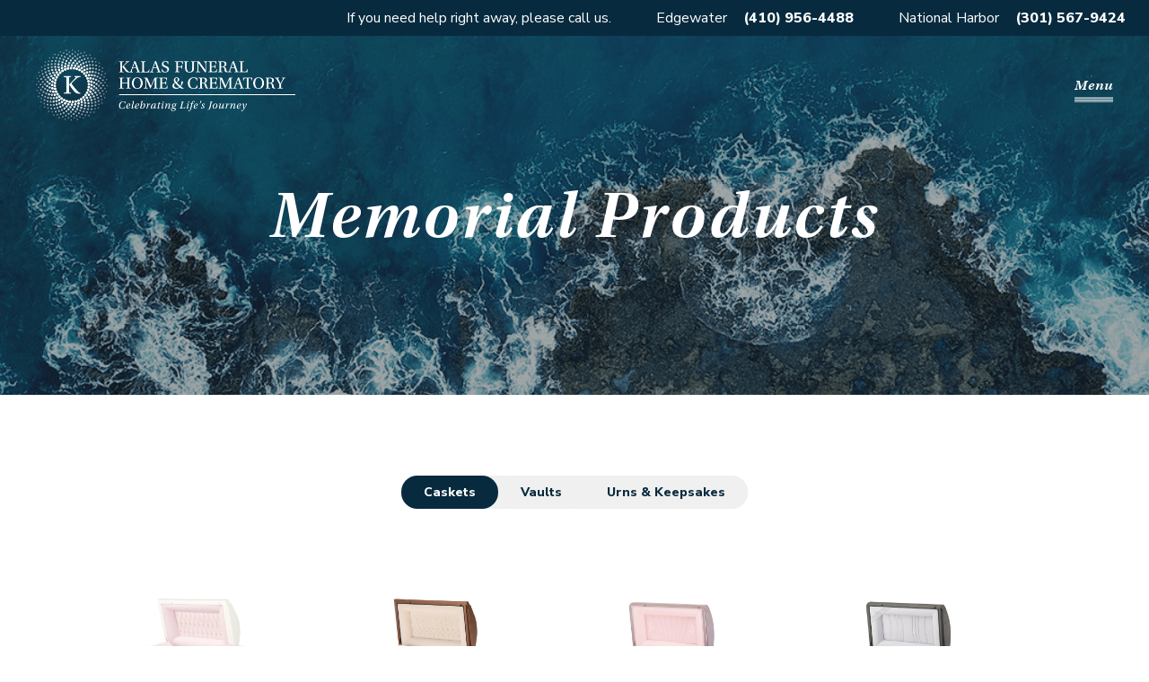

--- FILE ---
content_type: text/html; charset=utf-8
request_url: https://kalasfuneralhomes.com/products
body_size: 10905
content:
<!DOCTYPE html><html lang="en-US"><head><meta charSet="utf-8"/><meta name="viewport" content="width=device-width, initial-scale=1, maximum-scale=1, user-scalable=0"/><title>Products - Kalas Funeral Home &amp; Crematory - Edgewater, Oxon Hill, MD</title><meta name="description" content="Casket, Vault, and Urn memorial products offered by Kalas Funeral Home &amp; Crematory"/><link rel="preload" as="image" href="/products/caskets/1. Y33 Primrose Copper.jpg"/><link rel="preload" as="image" href="/products/caskets/2. Y39 Aegean Copper.jpg"/><link rel="preload" as="image" href="/products/caskets/3. OR6 Renaissance Rose.jpg"/><link rel="preload" as="image" href="/products/caskets/4. OR7 Greyson.jpg"/><link rel="preload" as="image" href="/products/caskets/5. Y46 Tapestry Rose.jpg"/><link rel="preload" as="image" href="/products/caskets/6. Ambassador Cherry.jpg"/><link rel="preload" as="image" href="/products/caskets/7. Prominence Sycamore.jpg"/><link rel="preload" as="image" href="/products/caskets/8. UG1 Silver Sapphire.jpg"/><link rel="preload" as="image" href="/products/caskets/9. OE1 Golden Granite.jpg"/><link rel="preload" as="image" href="/products/caskets/10. Cameron Oak.jpg"/><link rel="preload" as="image" href="/products/caskets/11. Warren Oak.jpg"/><link rel="preload" as="image" href="/products/caskets/12. P90 Star Quartz.jpg"/><link rel="preload" as="image" href="/products/caskets/13. O61 Cashmere.jpg"/><link rel="preload" as="image" href="/products/caskets/14. The Rosette.jpg"/><link rel="preload" as="image" href="/products/caskets/15. The Branson.jpg"/><link rel="preload" as="image" href="/products/caskets/16. Woodhaven Pecan.jpg"/><link rel="preload" as="image" href="/products/caskets/17. Benton Oak.jpg"/><link rel="preload" as="image" href="/products/caskets/18. OT9 Auburn Sunset.jpg"/><link rel="preload" as="image" href="/products/caskets/19. OC1 Finch.jpg"/><link rel="preload" as="image" href="/products/caskets/20. The Riley.jpg"/><link rel="preload" as="image" href="/products/caskets/21. M39 Revere Silver.jpg"/><link rel="preload" as="image" href="/products/caskets/22. The Dryden.jpg"/><link rel="preload" as="image" href="/products/caskets/23. C95 Silver Pearl.jpg"/><link rel="preload" as="image" href="/products/caskets/24. C47 Silver Rose.jpg"/><link rel="preload" as="image" href="/products/caskets/25. J37 Onyx.jpg"/><link rel="preload" as="image" href="/products/caskets/26. ON8 Sierra 28.jpg"/><link rel="preload" as="image" href="/products/caskets/27. S41 Heirloom Pewter.jpg"/><link rel="preload" as="image" href="/products/caskets/28. Q02 Earthtone.jpg"/><link rel="preload" as="image" href="/products/vaults/1-The Wilbert Bronze.jpg"/><link rel="preload" as="image" href="/products/vaults/2-Bronze Triune.jpg"/><link rel="preload" as="image" href="/products/vaults/3-Copper Triune.jpg"/><link rel="preload" as="image" href="/products/vaults/4-Stainless Steel Triune.jpg"/><link rel="preload" as="image" href="/products/vaults/5-Cameo Rose.jpg"/><link rel="preload" as="image" href="/products/vaults/6-Veteran Triune.jpg"/><link rel="preload" as="image" href="/products/vaults/7-Wilbert Tribute.jpg"/><link rel="preload" as="image" href="/products/vaults/8-White Venetian.jpg"/><link rel="preload" as="image" href="/products/vaults/9-Monticello 1.jpg"/><link rel="preload" as="image" href="/products/vaults/10-Capitol Concrete 1.jpg"/><link rel="preload" as="image" href="/products/vaults/11-Cemetery Maintenance Shell 1.jpg"/><link rel="preload" as="image" href="/products/urns/1. Longworth Arcadia.jpg"/><link rel="preload" as="image" href="/products/urns/2. Longworth Cafe.jpg"/><link rel="preload" as="image" href="/products/urns/3. Longworth Cafe.jpg"/><link rel="preload" as="image" href="/products/urns/4. Celestial Nightfall.jpg"/><link rel="preload" as="image" href="/products/urns/5. Celestial Eventide.jpg"/><link rel="preload" as="image" href="/products/urns/6. Celestial Moonlit.jpg"/><link rel="preload" as="image" href="/products/urns/7. Adams Gypsum.jpg"/><link rel="preload" as="image" href="/products/urns/8. Adams Sagebrush.jpg"/><link rel="preload" as="image" href="/products/urns/9. Adams Amber Wheat.jpg"/><link rel="preload" as="image" href="/products/urns/10. Blossom Linen Vase.jpg"/><link rel="preload" as="image" href="/products/urns/11. Blossom Grey Vase.jpg"/><link rel="preload" as="image" href="/products/urns/12. Blossom Blue Vase.jpg"/><link rel="preload" as="image" href="/products/urns/12. Blossom Charcoal Vase.jpg"/><link rel="preload" as="image" href="/products/urns/13. Eagle in Flight.jpg"/><link rel="preload" as="image" href="/products/urns/14. Aristocrat.jpg"/><link rel="preload" as="image" href="/products/urns/15. Milan.jpg"/><link rel="preload" as="image" href="/products/urns/16. Brushed Bronze Vertical.jpg"/><link rel="preload" as="image" href="/products/urns/17. Brushed Bronze Horizontal.jpg"/><link rel="preload" as="image" href="/products/urns/18. Sand Bronze Vertical Urn.jpg"/><link rel="preload" as="image" href="/products/urns/19. Sand Bronze Horizontal.jpg"/><link rel="preload" as="image" href="/products/urns/20. Pewter Bronze Vertical.jpg"/><link rel="preload" as="image" href="/products/urns/21. Pewter Bronze Horizontal.jpg"/><link rel="preload" as="image" href="/products/urns/22. Unity.jpg"/><link rel="preload" as="image" href="/products/urns/23. Sheet Bronze Chest.jpg"/><link rel="preload" as="image" href="/products/urns/24. Sheet Bronze Cube.jpg"/><link rel="preload" as="image" href="/products/urns/25. Painted Bronze Chest.jpg"/><link rel="preload" as="image" href="/products/urns/26. Regal Midnight Blue Chest.jpg"/><link rel="preload" as="image" href="/products/urns/27. Floral Rose Chest.jpg"/><link rel="preload" as="image" href="/products/urns/28. Brushed Sheet Bronze Niche Urn.jpg"/><link rel="preload" as="image" href="/products/urns/29. Brushed Sheet Bronze Niche Urn.jpg"/><link rel="preload" as="image" href="/products/urns/30. Brushed Sheet Bronze Niche Urn.jpg"/><link rel="preload" as="image" href="/products/urns/31. Ivory Pearl Cloisonne.jpg"/><link rel="preload" as="image" href="/products/urns/32. Ivory Pearl Cloisonne Keepsake.jpg"/><link rel="preload" as="image" href="/products/urns/33. Ivory Pearl Cloisonne Miniature.jpg"/><link rel="preload" as="image" href="/products/urns/34. Blue Butterfly Cloisonne.jpg"/><link rel="preload" as="image" href="/products/urns/35. Blue Butterfly Cloisonne Keepsake.jpg"/><link rel="preload" as="image" href="/products/urns/36. Blue Butterfly Cloisonne Miniature.jpg"/><link rel="preload" as="image" href="/products/urns/37. Amber Butterfly Cloisonne.jpg"/><link rel="preload" as="image" href="/products/urns/38. Amber Butterfly Cloisonne Keepsake.jpg"/><link rel="preload" as="image" href="/products/urns/39. Amber Butterfly Cloisonne Miniature.jpg"/><link rel="preload" as="image" href="/products/urns/40. Midnight Swirl Cloisonne.jpg"/><link rel="preload" as="image" href="/products/urns/41. Midnight Swirl Cloisonne Keepsake.jpg"/><link rel="preload" as="image" href="/products/urns/42. Midnight Swirl Cloisonne Miniature.jpg"/><link rel="preload" as="image" href="/products/urns/43. Red Rosette Cloisonne.jpg"/><link rel="preload" as="image" href="/products/urns/44. Red Rosette Cloisonne Keepsake.jpg"/><link rel="preload" as="image" href="/products/urns/45. Red Rosette Cloisonne Miniature.jpg"/><link rel="preload" as="image" href="/products/urns/46. Melrose Pink Cloisonne.jpg"/><link rel="preload" as="image" href="/products/urns/47. Melrose Pink Cloisonne Keepsake.jpg"/><link rel="preload" as="image" href="/products/urns/48. Melrose Pink Cloisonne Miniature.jpg"/><link rel="preload" as="image" href="/products/urns/49. Angelic Reflections Biodegradable.jpg"/><link rel="preload" as="image" href="/products/urns/49. Marsellus President Memento.jpg"/><link rel="preload" as="image" href="/products/urns/50. Symphony Memento® Chest.jpg"/><link rel="preload" as="image" href="/products/urns/51. Eternal Companion Memento® Chest.jpg"/><link rel="preload" as="image" href="/products/urns/52. Walnut Memento® Chest.jpg"/><link rel="preload" as="image" href="/products/urns/53. Holton Distressed Memento® Chest.jpg"/><link rel="preload" as="image" href="/products/urns/54. Burlwood Memento Chest.jpg"/><link rel="preload" as="image" href="/products/urns/55. Butterfly Reflections Biodegradable.jpg"/><link rel="preload" as="image" href="/products/urns/56. Cherished Reflections Biodegradable.jpg"/><link rel="preload" as="image" href="/products/urns/57. Seaward Reflections Biodegradable.jpg"/><link rel="preload" as="image" href="/products/urns/58. Natural Reflections Biodegradable.jpg"/><link rel="preload" as="image" href="/products/urns/59. Sheet Bronze Chest.jpg"/><link rel="preload" as="image" href="/products/urns/60. Jefferson Mahogany.jpg"/><link rel="preload" as="image" href="/products/urns/61. Jefferson Mahogany Keepsake.jpg"/><link rel="preload" as="image" href="/products/urns/62. Jefferson Mahogany Miniature.jpg"/><link rel="preload" as="image" href="/products/urns/63. Fredericksburg Dual Capacity.jpg"/><link rel="preload" as="image" href="/products/urns/64. Fredericksburg.jpg"/><link rel="preload" as="image" href="/products/urns/65. Fredericksburg Keepsake.jpg"/><link rel="preload" as="image" href="/products/urns/65. Fredericksburg Miniature.jpg"/><link rel="preload" as="image" href="/products/urns/66. Mason Cherry.jpg"/><link rel="preload" as="image" href="/products/urns/67. Bradbury Pecan.jpg"/><link rel="preload" as="image" href="/products/urns/68. Whittaker Hardwood.jpg"/><link rel="preload" as="image" href="/products/urns/69. Whittaker Hardwood Keepsake.jpg"/><link rel="preload" as="image" href="/products/urns/70. Cherry Flag Case.jpg"/><link rel="preload" as="image" href="/products/urns/71. Cherry Flag Case Base.jpg"/><link rel="preload" as="image" href="/products/urns/72. Cocoa Memorial Mantel Clock.jpg"/><link rel="preload" as="image" href="/products/urns/73. Continuum Cherry Mantel Clock.jpg"/><link rel="preload" as="image" href="/products/urns/74. Continuum Oak Mantel Clock.jpg"/><link rel="preload" as="image" href="/products/urns/75. Aldin Mantel Clock.jpg"/><link rel="preload" as="image" href="/products/urns/75. Monroe Oak.jpg"/><link rel="preload" as="image" href="/products/urns/76. Jamestown Portrait.jpg"/><link rel="preload" as="image" href="/products/urns/77. Nantucket Linen Portrait.jpg"/><link rel="preload" as="image" href="/products/urns/78. Solaris.jpg"/><link rel="preload" as="image" href="/products/urns/79. Traditional.jpg"/><link rel="preload" as="image" href="/products/urns/80. Burlwood Natural Cube.jpg"/><link rel="preload" as="image" href="/products/urns/81. Franklin Cherry.jpg"/><link rel="preload" as="image" href="/products/urns/82. Honey Brown.jpg"/><link rel="preload" as="image" href="/products/urns/83. Braxton.jpg"/><link rel="preload" as="image" href="/products/urns/84. Bennington Rustic.jpg"/><link rel="preload" as="image" href="/products/urns/85. Mocha Hardwood.jpg"/><link rel="preload" as="image" href="/products/urns/86. Kiona Hardwood.jpg"/><link rel="preload" as="image" href="/products/urns/87. Stained Hardwood.jpg"/><link rel="preload" as="image" href="/products/urns/88. MDF Natural Box.jpg"/><link rel="preload" as="image" href="/products/urns/89. Leather Cylinder.jpg"/><link rel="preload" as="image" href="/products/urns/90. Basic.jpg"/><link rel="preload" as="image" href="/products/urns/91. Minimum Oak.jpg"/><link rel="preload" as="image" href="/products/urns/92. Stratton.jpg"/><link rel="preload" as="image" href="/products/urns/93. Hartley.jpg"/><link rel="preload" as="image" href="/products/urns/94. Taurus Walnut.jpg"/><link rel="preload" as="image" href="/products/urns/95. Taurus Natural.jpg"/><link rel="preload" as="image" href="/products/urns/96. Walker.jpg"/><link rel="preload" as="image" href="/products/urns/97. Morgan.jpg"/><link rel="preload" as="image" href="/products/urns/98. Cooper Burnished Gold.jpg"/><link rel="preload" as="image" href="/products/urns/98. Cooper Charcoal.jpg"/><link rel="preload" as="image" href="/products/urns/99. Smithton Pewter.jpg"/><link rel="preload" as="image" href="/products/urns/100. Smithton Bronze.jpg"/><link rel="preload" as="image" href="/products/urns/101. Alto Chimes.jpg"/><link rel="preload" as="image" href="/products/urns/102. Soprano Chimes.jpg"/><link rel="preload" as="image" href="/products/urns/103. Ivory Marcelo.jpg"/><link rel="preload" as="image" href="/products/urns/104. Granite Marcelo.jpg"/><link rel="preload" as="image" href="/products/urns/105. Two-Tone Brushed Marcelo.jpg"/><link rel="preload" as="image" href="/products/urns/106. Ashen Pewter.jpg"/><link rel="preload" as="image" href="/products/urns/107. Ashen Pewter Keepsake.jpg"/><link rel="preload" as="image" href="/products/urns/108. Ashen Pewter Miniature.jpg"/><link rel="preload" as="image" href="/products/urns/109. Ashen Pewter Heart.jpg"/><link rel="preload" as="image" href="/products/urns/110. Chestnut Bronze.jpg"/><link rel="preload" as="image" href="/products/urns/111. Chestnut Bronze Keepsake.jpg"/><link rel="preload" as="image" href="/products/urns/112. Chestnut Bronze Miniature.jpg"/><link rel="preload" as="image" href="/products/urns/113. Chestnut Bronze Heart.jpg"/><link rel="preload" as="image" href="/products/urns/114. Delphia Wings.jpg"/><link rel="preload" as="image" href="/products/urns/115. Delphia Wings Keepsake.jpg"/><link rel="preload" as="image" href="/products/urns/116. Delphia Wings Miniature.jpg"/><link rel="preload" as="image" href="/products/urns/117. Delphia Wings Heart.jpg"/><link rel="preload" as="image" href="/products/urns/118. Crimson Delphia.jpg"/><link rel="preload" as="image" href="/products/urns/119. Crimson Delphia Keepsake.jpg"/><link rel="preload" as="image" href="/products/urns/120. Crimson Delphia Miniature.jpg"/><link rel="preload" as="image" href="/products/urns/121. Crimson Delphia Heart.jpg"/><link rel="preload" as="image" href="/products/urns/122. Blue Delphia.jpg"/><link rel="preload" as="image" href="/products/urns/123. Blue Delphia Keepsake.jpg"/><link rel="preload" as="image" href="/products/urns/124. Blue Delphia Miniature.jpg"/><link rel="preload" as="image" href="/products/urns/125. Blue Delphia Heart.jpg"/><link rel="preload" as="image" href="/products/urns/126. Starlight Pearl.jpg"/><link rel="preload" as="image" href="/products/urns/127. Starlight Pearl Keepsake.jpg"/><link rel="preload" as="image" href="/products/urns/128. Starlight Pearl Miniature.jpg"/><link rel="preload" as="image" href="/products/urns/129. Nebula Royal Plum.jpg"/><link rel="preload" as="image" href="/products/urns/130. Nebula Royal Plum Keepsake.jpg"/><link rel="preload" as="image" href="/products/urns/131. Nebula Royal Plum Miniature.jpg"/><link rel="preload" as="image" href="/products/urns/132. Atlas Ivory.jpg"/><link rel="preload" as="image" href="/products/urns/133. Atlas Ivory Keepsake.jpg"/><link rel="preload" as="image" href="/products/urns/134. Atlas Ivory Miniature.jpg"/><link rel="preload" as="image" href="/products/urns/135. Atlas Onyx.jpg"/><link rel="preload" as="image" href="/products/urns/136. Atlas Onyx Keepsake.jpg"/><link rel="preload" as="image" href="/products/urns/137. Atlas Onyx Miniature.jpg"/><link rel="preload" as="image" href="/products/urns/138. Tempest Copper.jpg"/><link rel="preload" as="image" href="/products/urns/139. Tempest Copper Mini.jpg"/><link rel="preload" as="image" href="/products/urns/140. Tempest Silver.jpg"/><link rel="preload" as="image" href="/products/urns/141. Tempest Silver Miniature.jpg"/><link rel="preload" as="image" href="/products/urns/142. Ellipse Blue.jpg"/><link rel="preload" as="image" href="/products/urns/143. Ellipse Blue Miniature.jpg"/><link rel="preload" as="image" href="/products/urns/144. Comet Soft Pink.jpg"/><link rel="preload" as="image" href="/products/urns/145. Comet Soft Pink Miniature.jpg"/><link rel="preload" as="image" href="/products/urns/146. Comet Meteor Gray.jpg"/><link rel="preload" as="image" href="/products/urns/147. Comet Meteor Gray Miniature.jpg"/><link rel="preload" as="image" href="/products/urns/148. Black Painted Steel Chest.jpg"/><link rel="preload" as="image" href="/products/urns/149. Sable Steel Chest.jpg"/><link rel="preload" as="image" href="/products/urns/150. Silver Steel Chest.jpg"/><link rel="preload" as="image" href="/products/urns/151. Ebony Capsule.jpg"/><link rel="preload" as="image" href="/products/urns/152. Ebony Capsule Keepsake.jpg"/><link rel="preload" as="image" href="/products/urns/153. Cameo Bell Jar.jpg"/><link rel="preload" as="image" href="/products/urns/154. Cameo Bell Jar Keepsake.jpg"/><link rel="preload" as="image" href="/products/urns/155. Teak Bell Jar.jpg"/><link rel="preload" as="image" href="/products/urns/156. Teak Bell Jar Keepsake.jpg"/><link rel="preload" as="image" href="/products/urns/157. Cashmere Gray.jpg"/><link rel="preload" as="image" href="/products/urns/158. Antique White.jpg"/><link rel="preload" as="image" href="/products/urns/159. Alpine White.jpg"/><link rel="preload" as="image" href="/products/urns/160. Meadow Green.jpg"/><link rel="preload" as="image" href="/products/urns/161. Riverstone Gray.jpg"/><link rel="preload" as="image" href="/products/urns/162. Navy Companion.jpg"/><link rel="preload" as="image" href="/products/urns/162. Navy.jpg"/><link rel="preload" as="image" href="/products/urns/163. Rose.jpg"/><link rel="preload" as="image" href="/products/urns/164. Charcoal Black.jpg"/><link rel="preload" as="image" href="/products/urns/165. Orchid.jpg"/><link rel="preload" as="image" href="/products/urns/166. Ocean Blue.jpg"/><link rel="preload" as="image" href="/products/urns/167. Violet.jpg"/><link rel="preload" as="image" href="/products/urns/168. Khaki.jpg"/><link rel="preload" as="image" href="/products/urns/169. Stone-Tone Catalina.jpg"/><link rel="preload" as="image" href="/products/urns/170. Charcoal Black Companion.jpg"/><link rel="preload" as="image" href="/products/urns/171. Meadow Green Companion.jpg"/><link rel="preload" as="image" href="/products/urns/172. Khaki Companion.jpg"/><link rel="preload" as="image" href="/products/urns/173. Alpine White Companion.jpg"/><link rel="preload" as="image" href="/products/urns/174. Ocean Reflections.jpg"/><link rel="preload" as="image" href="/products/urns/175. Eco Water Urn.jpg"/><link rel="preload" as="image" href="/products/urns/176. Seafoam Earthurn.jpg"/><link rel="preload" as="image" href="/products/urns/177. Natural Earthurn.jpg"/><link rel="preload" as="image" href="/products/urns/178. Dogwood Earthurn.jpg"/><link rel="preload" as="image" href="/products/urns/179. Liberty Cherry.jpg"/><link rel="preload" as="image" href="/products/urns/180. Monterey Maple.jpg"/><link rel="preload" as="image" href="/products/urns/181. Slate Gray.jpg"/><link rel="preload" as="image" href="/products/urns/182. Breda Grey.jpg"/><link rel="preload" as="image" href="/products/urns/183. Breda Blue.jpg"/><link rel="preload" as="image" href="/products/urns/184. Breda Sand.jpg"/><link rel="preload" as="image" href="/products/urns/185. Eco Scattering Urn.jpg"/><link rel="preload" as="image" href="/products/urns/186. Mountain View Scattering Tube.jpg"/><link rel="preload" as="image" href="/products/urns/187. Patriot Scattering Tube.jpg"/><link rel="preload" as="image" href="/products/urns/188. Ocean Sunset Scattering Tube.jpg"/><link rel="preload" as="image" href="/products/urns/189. Vista Reflections Scattering Tube.jpg"/><link rel="preload" as="image" href="/products/urns/190. Botanical Reflections Scattering Tube.jpg"/><meta name="next-head-count" content="239"/><link rel="icon" href="/favicon.ico"/><link rel="preconnect" href="https://fonts.gstatic.com"/><link rel="preconnect" href="https://use.typekit.net" crossorigin /><link rel="preconnect" href="https://fonts.gstatic.com" crossorigin /><link rel="preload" href="/_next/static/css/b52a19a8bb6832cb.css" as="style"/><link rel="stylesheet" href="/_next/static/css/b52a19a8bb6832cb.css" data-n-g=""/><link rel="preload" href="/_next/static/css/399416026cb8c986.css" as="style"/><link rel="stylesheet" href="/_next/static/css/399416026cb8c986.css" data-n-p=""/><noscript data-n-css=""></noscript><script defer="" nomodule="" src="/_next/static/chunks/polyfills-c67a75d1b6f99dc8.js"></script><script src="/_next/static/chunks/webpack-6dc0edf5001190a9.js" defer=""></script><script src="/_next/static/chunks/framework-3fe34326565e0106.js" defer=""></script><script src="/_next/static/chunks/main-232746d7231f5b6b.js" defer=""></script><script src="/_next/static/chunks/pages/_app-82eba78eb9bb2763.js" defer=""></script><script src="/_next/static/chunks/61-b716f834ee77a068.js" defer=""></script><script src="/_next/static/chunks/824-7309fc9b2683e320.js" defer=""></script><script src="/_next/static/chunks/pages/products-bafab8a7860f366d.js" defer=""></script><script src="/_next/static/x1EwFNxxo0mGPj_8xGeTM/_buildManifest.js" defer=""></script><script src="/_next/static/x1EwFNxxo0mGPj_8xGeTM/_ssgManifest.js" defer=""></script><style data-href="https://use.typekit.net/itz1frt.css">@import url("https://p.typekit.net/p.css?s=1&k=itz1frt&ht=tk&f=13379.13383&a=5119393&app=typekit&e=css");@font-face{font-family:"utopia-std";src:url("https://use.typekit.net/af/aeaf25/0000000000000000000131a2/27/l?primer=7cdcb44be4a7db8877ffa5c0007b8dd865b3bbc383831fe2ea177f62257a9191&fvd=i4&v=3") format("woff2"),url("https://use.typekit.net/af/aeaf25/0000000000000000000131a2/27/d?primer=7cdcb44be4a7db8877ffa5c0007b8dd865b3bbc383831fe2ea177f62257a9191&fvd=i4&v=3") format("woff"),url("https://use.typekit.net/af/aeaf25/0000000000000000000131a2/27/a?primer=7cdcb44be4a7db8877ffa5c0007b8dd865b3bbc383831fe2ea177f62257a9191&fvd=i4&v=3") format("opentype");font-display:auto;font-style:italic;font-weight:400;font-stretch:normal}@font-face{font-family:"utopia-std";src:url("https://use.typekit.net/af/36122a/0000000000000000000131a5/27/l?primer=7cdcb44be4a7db8877ffa5c0007b8dd865b3bbc383831fe2ea177f62257a9191&fvd=i6&v=3") format("woff2"),url("https://use.typekit.net/af/36122a/0000000000000000000131a5/27/d?primer=7cdcb44be4a7db8877ffa5c0007b8dd865b3bbc383831fe2ea177f62257a9191&fvd=i6&v=3") format("woff"),url("https://use.typekit.net/af/36122a/0000000000000000000131a5/27/a?primer=7cdcb44be4a7db8877ffa5c0007b8dd865b3bbc383831fe2ea177f62257a9191&fvd=i6&v=3") format("opentype");font-display:auto;font-style:italic;font-weight:600;font-stretch:normal}.tk-utopia-std{font-family:"utopia-std",serif}</style><style data-href="https://fonts.googleapis.com/css2?family=Nunito+Sans:wght@400;800&display=swap">@font-face{font-family:'Nunito Sans';font-style:normal;font-weight:400;font-stretch:normal;font-display:swap;src:url(https://fonts.gstatic.com/l/font?kit=pe1mMImSLYBIv1o4X1M8ce2xCx3yop4tQpF_MeTm0lfGWVpNn64CL7U8upHZIbMV51Q42ptCp5F5bxqqtQ1yiU4G1ilntw&skey=60bfdc605ddb00b1&v=v19) format('woff')}@font-face{font-family:'Nunito Sans';font-style:normal;font-weight:800;font-stretch:normal;font-display:swap;src:url(https://fonts.gstatic.com/l/font?kit=pe1mMImSLYBIv1o4X1M8ce2xCx3yop4tQpF_MeTm0lfGWVpNn64CL7U8upHZIbMV51Q42ptCp5F5bxqqtQ1yiU4GVi5ntw&skey=60bfdc605ddb00b1&v=v19) format('woff')}@font-face{font-family:'Nunito Sans';font-style:normal;font-weight:400;font-stretch:100%;font-display:swap;src:url(https://fonts.gstatic.com/s/nunitosans/v19/pe0TMImSLYBIv1o4X1M8ce2xCx3yop4tQpF_MeTm0lfGWVpNn64CL7U8upHZIbMV51Q42ptCp7t4R-tQKr51pE8.woff2) format('woff2');unicode-range:U+0460-052F,U+1C80-1C8A,U+20B4,U+2DE0-2DFF,U+A640-A69F,U+FE2E-FE2F}@font-face{font-family:'Nunito Sans';font-style:normal;font-weight:400;font-stretch:100%;font-display:swap;src:url(https://fonts.gstatic.com/s/nunitosans/v19/pe0TMImSLYBIv1o4X1M8ce2xCx3yop4tQpF_MeTm0lfGWVpNn64CL7U8upHZIbMV51Q42ptCp7txR-tQKr51pE8.woff2) format('woff2');unicode-range:U+0301,U+0400-045F,U+0490-0491,U+04B0-04B1,U+2116}@font-face{font-family:'Nunito Sans';font-style:normal;font-weight:400;font-stretch:100%;font-display:swap;src:url(https://fonts.gstatic.com/s/nunitosans/v19/pe0TMImSLYBIv1o4X1M8ce2xCx3yop4tQpF_MeTm0lfGWVpNn64CL7U8upHZIbMV51Q42ptCp7t6R-tQKr51pE8.woff2) format('woff2');unicode-range:U+0102-0103,U+0110-0111,U+0128-0129,U+0168-0169,U+01A0-01A1,U+01AF-01B0,U+0300-0301,U+0303-0304,U+0308-0309,U+0323,U+0329,U+1EA0-1EF9,U+20AB}@font-face{font-family:'Nunito Sans';font-style:normal;font-weight:400;font-stretch:100%;font-display:swap;src:url(https://fonts.gstatic.com/s/nunitosans/v19/pe0TMImSLYBIv1o4X1M8ce2xCx3yop4tQpF_MeTm0lfGWVpNn64CL7U8upHZIbMV51Q42ptCp7t7R-tQKr51pE8.woff2) format('woff2');unicode-range:U+0100-02BA,U+02BD-02C5,U+02C7-02CC,U+02CE-02D7,U+02DD-02FF,U+0304,U+0308,U+0329,U+1D00-1DBF,U+1E00-1E9F,U+1EF2-1EFF,U+2020,U+20A0-20AB,U+20AD-20C0,U+2113,U+2C60-2C7F,U+A720-A7FF}@font-face{font-family:'Nunito Sans';font-style:normal;font-weight:400;font-stretch:100%;font-display:swap;src:url(https://fonts.gstatic.com/s/nunitosans/v19/pe0TMImSLYBIv1o4X1M8ce2xCx3yop4tQpF_MeTm0lfGWVpNn64CL7U8upHZIbMV51Q42ptCp7t1R-tQKr51.woff2) format('woff2');unicode-range:U+0000-00FF,U+0131,U+0152-0153,U+02BB-02BC,U+02C6,U+02DA,U+02DC,U+0304,U+0308,U+0329,U+2000-206F,U+20AC,U+2122,U+2191,U+2193,U+2212,U+2215,U+FEFF,U+FFFD}@font-face{font-family:'Nunito Sans';font-style:normal;font-weight:800;font-stretch:100%;font-display:swap;src:url(https://fonts.gstatic.com/s/nunitosans/v19/pe0TMImSLYBIv1o4X1M8ce2xCx3yop4tQpF_MeTm0lfGWVpNn64CL7U8upHZIbMV51Q42ptCp7t4R-tQKr51pE8.woff2) format('woff2');unicode-range:U+0460-052F,U+1C80-1C8A,U+20B4,U+2DE0-2DFF,U+A640-A69F,U+FE2E-FE2F}@font-face{font-family:'Nunito Sans';font-style:normal;font-weight:800;font-stretch:100%;font-display:swap;src:url(https://fonts.gstatic.com/s/nunitosans/v19/pe0TMImSLYBIv1o4X1M8ce2xCx3yop4tQpF_MeTm0lfGWVpNn64CL7U8upHZIbMV51Q42ptCp7txR-tQKr51pE8.woff2) format('woff2');unicode-range:U+0301,U+0400-045F,U+0490-0491,U+04B0-04B1,U+2116}@font-face{font-family:'Nunito Sans';font-style:normal;font-weight:800;font-stretch:100%;font-display:swap;src:url(https://fonts.gstatic.com/s/nunitosans/v19/pe0TMImSLYBIv1o4X1M8ce2xCx3yop4tQpF_MeTm0lfGWVpNn64CL7U8upHZIbMV51Q42ptCp7t6R-tQKr51pE8.woff2) format('woff2');unicode-range:U+0102-0103,U+0110-0111,U+0128-0129,U+0168-0169,U+01A0-01A1,U+01AF-01B0,U+0300-0301,U+0303-0304,U+0308-0309,U+0323,U+0329,U+1EA0-1EF9,U+20AB}@font-face{font-family:'Nunito Sans';font-style:normal;font-weight:800;font-stretch:100%;font-display:swap;src:url(https://fonts.gstatic.com/s/nunitosans/v19/pe0TMImSLYBIv1o4X1M8ce2xCx3yop4tQpF_MeTm0lfGWVpNn64CL7U8upHZIbMV51Q42ptCp7t7R-tQKr51pE8.woff2) format('woff2');unicode-range:U+0100-02BA,U+02BD-02C5,U+02C7-02CC,U+02CE-02D7,U+02DD-02FF,U+0304,U+0308,U+0329,U+1D00-1DBF,U+1E00-1E9F,U+1EF2-1EFF,U+2020,U+20A0-20AB,U+20AD-20C0,U+2113,U+2C60-2C7F,U+A720-A7FF}@font-face{font-family:'Nunito Sans';font-style:normal;font-weight:800;font-stretch:100%;font-display:swap;src:url(https://fonts.gstatic.com/s/nunitosans/v19/pe0TMImSLYBIv1o4X1M8ce2xCx3yop4tQpF_MeTm0lfGWVpNn64CL7U8upHZIbMV51Q42ptCp7t1R-tQKr51.woff2) format('woff2');unicode-range:U+0000-00FF,U+0131,U+0152-0153,U+02BB-02BC,U+02C6,U+02DA,U+02DC,U+0304,U+0308,U+0329,U+2000-206F,U+20AC,U+2122,U+2191,U+2193,U+2212,U+2215,U+FEFF,U+FFFD}</style></head><body><div id="__next"><div id="fb-root"></div><div class="styles_background__YwS7V"><div class="styles_wrapper__t_1bU"><p class="styles_item__8UV8B styles_ribbonDetail__ZTRo9">If you need help right away, please call us.</p><p class="styles_item__8UV8B"><a class="styles_location__KvyZx" href="https://maps.app.goo.gl/3yvDuiM2mF7KK3hN9">Edgewater</a> <strong><a class="styles_tel__1GiDK" href="tel:4109564488">(410) 956-4488</a></strong></p><p class="styles_item__8UV8B"><a class="styles_location__KvyZx" href="https://maps.app.goo.gl/9M843QGHrnL8PLyu6">National Harbor</a> <strong><a class="styles_tel__1GiDK" href="tel:3015679424">(301) 567-9424</a></strong></p></div><div class="styles_wrapper__qnFW2 print-hide"><a class="styles_logoWrapper__4l3_1" href="/"><span style="box-sizing:border-box;display:block;overflow:hidden;width:initial;height:initial;background:none;opacity:1;border:0;margin:0;padding:0;position:absolute;top:0;left:0;bottom:0;right:0"><img alt="Kalas Logo" src="[data-uri]" decoding="async" data-nimg="fill" style="position:absolute;top:0;left:0;bottom:0;right:0;box-sizing:border-box;padding:0;border:none;margin:auto;display:block;width:0;height:0;min-width:100%;max-width:100%;min-height:100%;max-height:100%"/><noscript><img alt="Kalas Logo" sizes="100vw" srcSet="/_next/image?url=%2Fkalas-logo-tagline.png&amp;w=640&amp;q=75 640w, /_next/image?url=%2Fkalas-logo-tagline.png&amp;w=750&amp;q=75 750w, /_next/image?url=%2Fkalas-logo-tagline.png&amp;w=828&amp;q=75 828w, /_next/image?url=%2Fkalas-logo-tagline.png&amp;w=1080&amp;q=75 1080w, /_next/image?url=%2Fkalas-logo-tagline.png&amp;w=1200&amp;q=75 1200w, /_next/image?url=%2Fkalas-logo-tagline.png&amp;w=1920&amp;q=75 1920w, /_next/image?url=%2Fkalas-logo-tagline.png&amp;w=2048&amp;q=75 2048w, /_next/image?url=%2Fkalas-logo-tagline.png&amp;w=3840&amp;q=75 3840w" src="/_next/image?url=%2Fkalas-logo-tagline.png&amp;w=3840&amp;q=75" decoding="async" data-nimg="fill" style="position:absolute;top:0;left:0;bottom:0;right:0;box-sizing:border-box;padding:0;border:none;margin:auto;display:block;width:0;height:0;min-width:100%;max-width:100%;min-height:100%;max-height:100%" loading="lazy"/></noscript></span></a><div class="styles_mobileNavToggleWrapper__6uzlv"><button class="styles_mobileNavToggle__RYXJU" type="button">Menu</button></div><nav class="styles_navDesktop__sfB5_"><ul><li class="styles_inactive__oH0sc"><a role="link" tabindex="0" href="/obituaries">Obituaries</a></li><li class="styles_inactive__oH0sc"><a role="link" tabindex="0" href="/how-we-celebrate">How We Celebrate</a></li><li class="styles_inactive__oH0sc"><a role="link" tabindex="0" href="/planning-ahead">Planning Ahead</a></li><li class="styles_inactive__oH0sc"><a role="link" tabindex="0" href="/your-grief-journey">Your Grief Journey</a></li><li class="styles_inactive__oH0sc"><a role="link" tabindex="0" href="/about">About</a></li><li class="styles_inactive__oH0sc"><a role="link" tabindex="0" href="/contact">Contact</a></li></ul></nav></div><div class=""><div class="PhotoHero"><h1 class="PhotoHero-h1 h1">Memorial Products</h1></div><div class="height-100"><main><div style="background-color:white" class="WorkArea"><div class="centered" style="max-width:1024px"><div class="centered-text"><ul class="Tab-List" role="tablist"><li class="Tab-Item"><a aria-controls="caskets" aria-selected="true" class="Tab-Link Tab-Link--Active" id="tab-caskets" role="tab" href="/products?tab=caskets">Caskets</a></li><li class="Tab-Item"><a aria-controls="vaults" aria-selected="false" class="Tab-Link" id="tab-vaults" role="tab" href="/products?tab=vaults">Vaults</a></li><li class="Tab-Item"><a aria-controls="urns" aria-selected="false" class="Tab-Link" id="tab-urns" role="tab" href="/products?tab=urns">Urns &amp; Keepsakes</a></li></ul></div><div class="spacer-verticalTopmd"><div class="Tab-Content" aria-labelledby="tab-caskets" id="caskets" role="tabpanel"><section class="GridWrapper"><div class="GridItem"><div class="GridImageWrapper-outer"><div class="GridImageWrapper-inner"><div class="GridImageWrapper-child"><span style="box-sizing:border-box;display:block;overflow:hidden;width:initial;height:initial;background:none;opacity:1;border:0;margin:0;padding:0;position:absolute;top:0;left:0;bottom:0;right:0"><img alt="Primrose Copper" src="/products/caskets/1. Y33 Primrose Copper.jpg" decoding="async" data-nimg="fill" style="position:absolute;top:0;left:0;bottom:0;right:0;box-sizing:border-box;padding:0;border:none;margin:auto;display:block;width:0;height:0;min-width:100%;max-width:100%;min-height:100%;max-height:100%;object-fit:cover"/></span></div></div></div><div class="spacer-verticalTopxs"><h6 class="h6">Primrose Copper</h6></div></div><div class="GridItem"><div class="GridImageWrapper-outer"><div class="GridImageWrapper-inner"><div class="GridImageWrapper-child"><span style="box-sizing:border-box;display:block;overflow:hidden;width:initial;height:initial;background:none;opacity:1;border:0;margin:0;padding:0;position:absolute;top:0;left:0;bottom:0;right:0"><img alt="Aegean Copper" src="/products/caskets/2. Y39 Aegean Copper.jpg" decoding="async" data-nimg="fill" style="position:absolute;top:0;left:0;bottom:0;right:0;box-sizing:border-box;padding:0;border:none;margin:auto;display:block;width:0;height:0;min-width:100%;max-width:100%;min-height:100%;max-height:100%;object-fit:cover"/></span></div></div></div><div class="spacer-verticalTopxs"><h6 class="h6">Aegean Copper</h6></div></div><div class="GridItem"><div class="GridImageWrapper-outer"><div class="GridImageWrapper-inner"><div class="GridImageWrapper-child"><span style="box-sizing:border-box;display:block;overflow:hidden;width:initial;height:initial;background:none;opacity:1;border:0;margin:0;padding:0;position:absolute;top:0;left:0;bottom:0;right:0"><img alt="Renaissance Rose" src="/products/caskets/3. OR6 Renaissance Rose.jpg" decoding="async" data-nimg="fill" style="position:absolute;top:0;left:0;bottom:0;right:0;box-sizing:border-box;padding:0;border:none;margin:auto;display:block;width:0;height:0;min-width:100%;max-width:100%;min-height:100%;max-height:100%;object-fit:cover"/></span></div></div></div><div class="spacer-verticalTopxs"><h6 class="h6">Renaissance Rose</h6></div></div><div class="GridItem"><div class="GridImageWrapper-outer"><div class="GridImageWrapper-inner"><div class="GridImageWrapper-child"><span style="box-sizing:border-box;display:block;overflow:hidden;width:initial;height:initial;background:none;opacity:1;border:0;margin:0;padding:0;position:absolute;top:0;left:0;bottom:0;right:0"><img alt="Greyson" src="/products/caskets/4. OR7 Greyson.jpg" decoding="async" data-nimg="fill" style="position:absolute;top:0;left:0;bottom:0;right:0;box-sizing:border-box;padding:0;border:none;margin:auto;display:block;width:0;height:0;min-width:100%;max-width:100%;min-height:100%;max-height:100%;object-fit:cover"/></span></div></div></div><div class="spacer-verticalTopxs"><h6 class="h6">Greyson</h6></div></div><div class="GridItem"><div class="GridImageWrapper-outer"><div class="GridImageWrapper-inner"><div class="GridImageWrapper-child"><span style="box-sizing:border-box;display:block;overflow:hidden;width:initial;height:initial;background:none;opacity:1;border:0;margin:0;padding:0;position:absolute;top:0;left:0;bottom:0;right:0"><img alt="Tapestry Rose" src="/products/caskets/5. Y46 Tapestry Rose.jpg" decoding="async" data-nimg="fill" style="position:absolute;top:0;left:0;bottom:0;right:0;box-sizing:border-box;padding:0;border:none;margin:auto;display:block;width:0;height:0;min-width:100%;max-width:100%;min-height:100%;max-height:100%;object-fit:cover"/></span></div></div></div><div class="spacer-verticalTopxs"><h6 class="h6">Tapestry Rose</h6></div></div><div class="GridItem"><div class="GridImageWrapper-outer"><div class="GridImageWrapper-inner"><div class="GridImageWrapper-child"><span style="box-sizing:border-box;display:block;overflow:hidden;width:initial;height:initial;background:none;opacity:1;border:0;margin:0;padding:0;position:absolute;top:0;left:0;bottom:0;right:0"><img alt="Ambassador Cherry" src="/products/caskets/6. Ambassador Cherry.jpg" decoding="async" data-nimg="fill" style="position:absolute;top:0;left:0;bottom:0;right:0;box-sizing:border-box;padding:0;border:none;margin:auto;display:block;width:0;height:0;min-width:100%;max-width:100%;min-height:100%;max-height:100%;object-fit:cover"/></span></div></div></div><div class="spacer-verticalTopxs"><h6 class="h6">Ambassador Cherry</h6></div></div><div class="GridItem"><div class="GridImageWrapper-outer"><div class="GridImageWrapper-inner"><div class="GridImageWrapper-child"><span style="box-sizing:border-box;display:block;overflow:hidden;width:initial;height:initial;background:none;opacity:1;border:0;margin:0;padding:0;position:absolute;top:0;left:0;bottom:0;right:0"><img alt="Prominence Sycamore" src="/products/caskets/7. Prominence Sycamore.jpg" decoding="async" data-nimg="fill" style="position:absolute;top:0;left:0;bottom:0;right:0;box-sizing:border-box;padding:0;border:none;margin:auto;display:block;width:0;height:0;min-width:100%;max-width:100%;min-height:100%;max-height:100%;object-fit:cover"/></span></div></div></div><div class="spacer-verticalTopxs"><h6 class="h6">Prominence Sycamore</h6></div></div><div class="GridItem"><div class="GridImageWrapper-outer"><div class="GridImageWrapper-inner"><div class="GridImageWrapper-child"><span style="box-sizing:border-box;display:block;overflow:hidden;width:initial;height:initial;background:none;opacity:1;border:0;margin:0;padding:0;position:absolute;top:0;left:0;bottom:0;right:0"><img alt="Silver Sapphire" src="/products/caskets/8. UG1 Silver Sapphire.jpg" decoding="async" data-nimg="fill" style="position:absolute;top:0;left:0;bottom:0;right:0;box-sizing:border-box;padding:0;border:none;margin:auto;display:block;width:0;height:0;min-width:100%;max-width:100%;min-height:100%;max-height:100%;object-fit:cover"/></span></div></div></div><div class="spacer-verticalTopxs"><h6 class="h6">Silver Sapphire</h6></div></div><div class="GridItem"><div class="GridImageWrapper-outer"><div class="GridImageWrapper-inner"><div class="GridImageWrapper-child"><span style="box-sizing:border-box;display:block;overflow:hidden;width:initial;height:initial;background:none;opacity:1;border:0;margin:0;padding:0;position:absolute;top:0;left:0;bottom:0;right:0"><img alt="Golden Granite" src="/products/caskets/9. OE1 Golden Granite.jpg" decoding="async" data-nimg="fill" style="position:absolute;top:0;left:0;bottom:0;right:0;box-sizing:border-box;padding:0;border:none;margin:auto;display:block;width:0;height:0;min-width:100%;max-width:100%;min-height:100%;max-height:100%;object-fit:cover"/></span></div></div></div><div class="spacer-verticalTopxs"><h6 class="h6">Golden Granite</h6></div></div><div class="GridItem"><div class="GridImageWrapper-outer"><div class="GridImageWrapper-inner"><div class="GridImageWrapper-child"><span style="box-sizing:border-box;display:block;overflow:hidden;width:initial;height:initial;background:none;opacity:1;border:0;margin:0;padding:0;position:absolute;top:0;left:0;bottom:0;right:0"><img alt="Cameron Oak" src="/products/caskets/10. Cameron Oak.jpg" decoding="async" data-nimg="fill" style="position:absolute;top:0;left:0;bottom:0;right:0;box-sizing:border-box;padding:0;border:none;margin:auto;display:block;width:0;height:0;min-width:100%;max-width:100%;min-height:100%;max-height:100%;object-fit:cover"/></span></div></div></div><div class="spacer-verticalTopxs"><h6 class="h6">Cameron Oak</h6></div></div><div class="GridItem"><div class="GridImageWrapper-outer"><div class="GridImageWrapper-inner"><div class="GridImageWrapper-child"><span style="box-sizing:border-box;display:block;overflow:hidden;width:initial;height:initial;background:none;opacity:1;border:0;margin:0;padding:0;position:absolute;top:0;left:0;bottom:0;right:0"><img alt="Warren Oak" src="/products/caskets/11. Warren Oak.jpg" decoding="async" data-nimg="fill" style="position:absolute;top:0;left:0;bottom:0;right:0;box-sizing:border-box;padding:0;border:none;margin:auto;display:block;width:0;height:0;min-width:100%;max-width:100%;min-height:100%;max-height:100%;object-fit:cover"/></span></div></div></div><div class="spacer-verticalTopxs"><h6 class="h6">Warren Oak</h6></div></div><div class="GridItem"><div class="GridImageWrapper-outer"><div class="GridImageWrapper-inner"><div class="GridImageWrapper-child"><span style="box-sizing:border-box;display:block;overflow:hidden;width:initial;height:initial;background:none;opacity:1;border:0;margin:0;padding:0;position:absolute;top:0;left:0;bottom:0;right:0"><img alt="Star Quartz" src="/products/caskets/12. P90 Star Quartz.jpg" decoding="async" data-nimg="fill" style="position:absolute;top:0;left:0;bottom:0;right:0;box-sizing:border-box;padding:0;border:none;margin:auto;display:block;width:0;height:0;min-width:100%;max-width:100%;min-height:100%;max-height:100%;object-fit:cover"/></span></div></div></div><div class="spacer-verticalTopxs"><h6 class="h6">Star Quartz</h6></div></div><div class="GridItem"><div class="GridImageWrapper-outer"><div class="GridImageWrapper-inner"><div class="GridImageWrapper-child"><span style="box-sizing:border-box;display:block;overflow:hidden;width:initial;height:initial;background:none;opacity:1;border:0;margin:0;padding:0;position:absolute;top:0;left:0;bottom:0;right:0"><img alt="Cashmere" src="/products/caskets/13. O61 Cashmere.jpg" decoding="async" data-nimg="fill" style="position:absolute;top:0;left:0;bottom:0;right:0;box-sizing:border-box;padding:0;border:none;margin:auto;display:block;width:0;height:0;min-width:100%;max-width:100%;min-height:100%;max-height:100%;object-fit:cover"/></span></div></div></div><div class="spacer-verticalTopxs"><h6 class="h6">Cashmere</h6></div></div><div class="GridItem"><div class="GridImageWrapper-outer"><div class="GridImageWrapper-inner"><div class="GridImageWrapper-child"><span style="box-sizing:border-box;display:block;overflow:hidden;width:initial;height:initial;background:none;opacity:1;border:0;margin:0;padding:0;position:absolute;top:0;left:0;bottom:0;right:0"><img alt="The Rosette" src="/products/caskets/14. The Rosette.jpg" decoding="async" data-nimg="fill" style="position:absolute;top:0;left:0;bottom:0;right:0;box-sizing:border-box;padding:0;border:none;margin:auto;display:block;width:0;height:0;min-width:100%;max-width:100%;min-height:100%;max-height:100%;object-fit:cover"/></span></div></div></div><div class="spacer-verticalTopxs"><h6 class="h6">The Rosette</h6></div></div><div class="GridItem"><div class="GridImageWrapper-outer"><div class="GridImageWrapper-inner"><div class="GridImageWrapper-child"><span style="box-sizing:border-box;display:block;overflow:hidden;width:initial;height:initial;background:none;opacity:1;border:0;margin:0;padding:0;position:absolute;top:0;left:0;bottom:0;right:0"><img alt="The Branson" src="/products/caskets/15. The Branson.jpg" decoding="async" data-nimg="fill" style="position:absolute;top:0;left:0;bottom:0;right:0;box-sizing:border-box;padding:0;border:none;margin:auto;display:block;width:0;height:0;min-width:100%;max-width:100%;min-height:100%;max-height:100%;object-fit:cover"/></span></div></div></div><div class="spacer-verticalTopxs"><h6 class="h6">The Branson</h6></div></div><div class="GridItem"><div class="GridImageWrapper-outer"><div class="GridImageWrapper-inner"><div class="GridImageWrapper-child"><span style="box-sizing:border-box;display:block;overflow:hidden;width:initial;height:initial;background:none;opacity:1;border:0;margin:0;padding:0;position:absolute;top:0;left:0;bottom:0;right:0"><img alt="Woodhaven Pecan" src="/products/caskets/16. Woodhaven Pecan.jpg" decoding="async" data-nimg="fill" style="position:absolute;top:0;left:0;bottom:0;right:0;box-sizing:border-box;padding:0;border:none;margin:auto;display:block;width:0;height:0;min-width:100%;max-width:100%;min-height:100%;max-height:100%;object-fit:cover"/></span></div></div></div><div class="spacer-verticalTopxs"><h6 class="h6">Woodhaven Pecan</h6></div></div><div class="GridItem"><div class="GridImageWrapper-outer"><div class="GridImageWrapper-inner"><div class="GridImageWrapper-child"><span style="box-sizing:border-box;display:block;overflow:hidden;width:initial;height:initial;background:none;opacity:1;border:0;margin:0;padding:0;position:absolute;top:0;left:0;bottom:0;right:0"><img alt="Benton Oak" src="/products/caskets/17. Benton Oak.jpg" decoding="async" data-nimg="fill" style="position:absolute;top:0;left:0;bottom:0;right:0;box-sizing:border-box;padding:0;border:none;margin:auto;display:block;width:0;height:0;min-width:100%;max-width:100%;min-height:100%;max-height:100%;object-fit:cover"/></span></div></div></div><div class="spacer-verticalTopxs"><h6 class="h6">Benton Oak</h6></div></div><div class="GridItem"><div class="GridImageWrapper-outer"><div class="GridImageWrapper-inner"><div class="GridImageWrapper-child"><span style="box-sizing:border-box;display:block;overflow:hidden;width:initial;height:initial;background:none;opacity:1;border:0;margin:0;padding:0;position:absolute;top:0;left:0;bottom:0;right:0"><img alt="Auburn Subset" src="/products/caskets/18. OT9 Auburn Sunset.jpg" decoding="async" data-nimg="fill" style="position:absolute;top:0;left:0;bottom:0;right:0;box-sizing:border-box;padding:0;border:none;margin:auto;display:block;width:0;height:0;min-width:100%;max-width:100%;min-height:100%;max-height:100%;object-fit:cover"/></span></div></div></div><div class="spacer-verticalTopxs"><h6 class="h6">Auburn Subset</h6></div></div><div class="GridItem"><div class="GridImageWrapper-outer"><div class="GridImageWrapper-inner"><div class="GridImageWrapper-child"><span style="box-sizing:border-box;display:block;overflow:hidden;width:initial;height:initial;background:none;opacity:1;border:0;margin:0;padding:0;position:absolute;top:0;left:0;bottom:0;right:0"><img alt="Finch" src="/products/caskets/19. OC1 Finch.jpg" decoding="async" data-nimg="fill" style="position:absolute;top:0;left:0;bottom:0;right:0;box-sizing:border-box;padding:0;border:none;margin:auto;display:block;width:0;height:0;min-width:100%;max-width:100%;min-height:100%;max-height:100%;object-fit:cover"/></span></div></div></div><div class="spacer-verticalTopxs"><h6 class="h6">Finch</h6></div></div><div class="GridItem"><div class="GridImageWrapper-outer"><div class="GridImageWrapper-inner"><div class="GridImageWrapper-child"><span style="box-sizing:border-box;display:block;overflow:hidden;width:initial;height:initial;background:none;opacity:1;border:0;margin:0;padding:0;position:absolute;top:0;left:0;bottom:0;right:0"><img alt="The Riley" src="/products/caskets/20. The Riley.jpg" decoding="async" data-nimg="fill" style="position:absolute;top:0;left:0;bottom:0;right:0;box-sizing:border-box;padding:0;border:none;margin:auto;display:block;width:0;height:0;min-width:100%;max-width:100%;min-height:100%;max-height:100%;object-fit:cover"/></span></div></div></div><div class="spacer-verticalTopxs"><h6 class="h6">The Riley</h6></div></div><div class="GridItem"><div class="GridImageWrapper-outer"><div class="GridImageWrapper-inner"><div class="GridImageWrapper-child"><span style="box-sizing:border-box;display:block;overflow:hidden;width:initial;height:initial;background:none;opacity:1;border:0;margin:0;padding:0;position:absolute;top:0;left:0;bottom:0;right:0"><img alt="Revere Silver" src="/products/caskets/21. M39 Revere Silver.jpg" decoding="async" data-nimg="fill" style="position:absolute;top:0;left:0;bottom:0;right:0;box-sizing:border-box;padding:0;border:none;margin:auto;display:block;width:0;height:0;min-width:100%;max-width:100%;min-height:100%;max-height:100%;object-fit:cover"/></span></div></div></div><div class="spacer-verticalTopxs"><h6 class="h6">Revere Silver</h6></div></div><div class="GridItem"><div class="GridImageWrapper-outer"><div class="GridImageWrapper-inner"><div class="GridImageWrapper-child"><span style="box-sizing:border-box;display:block;overflow:hidden;width:initial;height:initial;background:none;opacity:1;border:0;margin:0;padding:0;position:absolute;top:0;left:0;bottom:0;right:0"><img alt="The Dryden" src="/products/caskets/22. The Dryden.jpg" decoding="async" data-nimg="fill" style="position:absolute;top:0;left:0;bottom:0;right:0;box-sizing:border-box;padding:0;border:none;margin:auto;display:block;width:0;height:0;min-width:100%;max-width:100%;min-height:100%;max-height:100%;object-fit:cover"/></span></div></div></div><div class="spacer-verticalTopxs"><h6 class="h6">The Dryden</h6></div></div><div class="GridItem"><div class="GridImageWrapper-outer"><div class="GridImageWrapper-inner"><div class="GridImageWrapper-child"><span style="box-sizing:border-box;display:block;overflow:hidden;width:initial;height:initial;background:none;opacity:1;border:0;margin:0;padding:0;position:absolute;top:0;left:0;bottom:0;right:0"><img alt="Silver Pearl" src="/products/caskets/23. C95 Silver Pearl.jpg" decoding="async" data-nimg="fill" style="position:absolute;top:0;left:0;bottom:0;right:0;box-sizing:border-box;padding:0;border:none;margin:auto;display:block;width:0;height:0;min-width:100%;max-width:100%;min-height:100%;max-height:100%;object-fit:cover"/></span></div></div></div><div class="spacer-verticalTopxs"><h6 class="h6">Silver Pearl</h6></div></div><div class="GridItem"><div class="GridImageWrapper-outer"><div class="GridImageWrapper-inner"><div class="GridImageWrapper-child"><span style="box-sizing:border-box;display:block;overflow:hidden;width:initial;height:initial;background:none;opacity:1;border:0;margin:0;padding:0;position:absolute;top:0;left:0;bottom:0;right:0"><img alt="Silver Rose" src="/products/caskets/24. C47 Silver Rose.jpg" decoding="async" data-nimg="fill" style="position:absolute;top:0;left:0;bottom:0;right:0;box-sizing:border-box;padding:0;border:none;margin:auto;display:block;width:0;height:0;min-width:100%;max-width:100%;min-height:100%;max-height:100%;object-fit:cover"/></span></div></div></div><div class="spacer-verticalTopxs"><h6 class="h6">Silver Rose</h6></div></div><div class="GridItem"><div class="GridImageWrapper-outer"><div class="GridImageWrapper-inner"><div class="GridImageWrapper-child"><span style="box-sizing:border-box;display:block;overflow:hidden;width:initial;height:initial;background:none;opacity:1;border:0;margin:0;padding:0;position:absolute;top:0;left:0;bottom:0;right:0"><img alt="Onyx" src="/products/caskets/25. J37 Onyx.jpg" decoding="async" data-nimg="fill" style="position:absolute;top:0;left:0;bottom:0;right:0;box-sizing:border-box;padding:0;border:none;margin:auto;display:block;width:0;height:0;min-width:100%;max-width:100%;min-height:100%;max-height:100%;object-fit:cover"/></span></div></div></div><div class="spacer-verticalTopxs"><h6 class="h6">Onyx</h6></div></div><div class="GridItem"><div class="GridImageWrapper-outer"><div class="GridImageWrapper-inner"><div class="GridImageWrapper-child"><span style="box-sizing:border-box;display:block;overflow:hidden;width:initial;height:initial;background:none;opacity:1;border:0;margin:0;padding:0;position:absolute;top:0;left:0;bottom:0;right:0"><img alt="Sierra" src="/products/caskets/26. ON8 Sierra 28.jpg" decoding="async" data-nimg="fill" style="position:absolute;top:0;left:0;bottom:0;right:0;box-sizing:border-box;padding:0;border:none;margin:auto;display:block;width:0;height:0;min-width:100%;max-width:100%;min-height:100%;max-height:100%;object-fit:cover"/></span></div></div></div><div class="spacer-verticalTopxs"><h6 class="h6">Sierra</h6></div></div><div class="GridItem"><div class="GridImageWrapper-outer"><div class="GridImageWrapper-inner"><div class="GridImageWrapper-child"><span style="box-sizing:border-box;display:block;overflow:hidden;width:initial;height:initial;background:none;opacity:1;border:0;margin:0;padding:0;position:absolute;top:0;left:0;bottom:0;right:0"><img alt="Heirloom Pewter" src="/products/caskets/27. S41 Heirloom Pewter.jpg" decoding="async" data-nimg="fill" style="position:absolute;top:0;left:0;bottom:0;right:0;box-sizing:border-box;padding:0;border:none;margin:auto;display:block;width:0;height:0;min-width:100%;max-width:100%;min-height:100%;max-height:100%;object-fit:cover"/></span></div></div></div><div class="spacer-verticalTopxs"><h6 class="h6">Heirloom Pewter</h6></div></div><div class="GridItem"><div class="GridImageWrapper-outer"><div class="GridImageWrapper-inner"><div class="GridImageWrapper-child"><span style="box-sizing:border-box;display:block;overflow:hidden;width:initial;height:initial;background:none;opacity:1;border:0;margin:0;padding:0;position:absolute;top:0;left:0;bottom:0;right:0"><img alt="Earthtone" src="/products/caskets/28. Q02 Earthtone.jpg" decoding="async" data-nimg="fill" style="position:absolute;top:0;left:0;bottom:0;right:0;box-sizing:border-box;padding:0;border:none;margin:auto;display:block;width:0;height:0;min-width:100%;max-width:100%;min-height:100%;max-height:100%;object-fit:cover"/></span></div></div></div><div class="spacer-verticalTopxs"><h6 class="h6">Earthtone</h6></div></div></section></div><div class="Tab-Content hidden" aria-labelledby="tab-vaults" id="vaults" role="tabpanel"><section class="GridWrapper"><div class="GridItem"><div class="GridImageWrapper-outer"><div class="GridImageWrapper-inner"><div class="GridImageWrapper-child"><span style="box-sizing:border-box;display:block;overflow:hidden;width:initial;height:initial;background:none;opacity:1;border:0;margin:0;padding:0;position:absolute;top:0;left:0;bottom:0;right:0"><img alt="The Wilbert Bronze" src="/products/vaults/1-The Wilbert Bronze.jpg" decoding="async" data-nimg="fill" style="position:absolute;top:0;left:0;bottom:0;right:0;box-sizing:border-box;padding:0;border:none;margin:auto;display:block;width:0;height:0;min-width:100%;max-width:100%;min-height:100%;max-height:100%;object-fit:cover"/></span></div></div></div><div class="spacer-verticalTopxs"><h6 class="h6">The Wilbert Bronze</h6></div></div><div class="GridItem"><div class="GridImageWrapper-outer"><div class="GridImageWrapper-inner"><div class="GridImageWrapper-child"><span style="box-sizing:border-box;display:block;overflow:hidden;width:initial;height:initial;background:none;opacity:1;border:0;margin:0;padding:0;position:absolute;top:0;left:0;bottom:0;right:0"><img alt="Bronze Triune" src="/products/vaults/2-Bronze Triune.jpg" decoding="async" data-nimg="fill" style="position:absolute;top:0;left:0;bottom:0;right:0;box-sizing:border-box;padding:0;border:none;margin:auto;display:block;width:0;height:0;min-width:100%;max-width:100%;min-height:100%;max-height:100%;object-fit:cover"/></span></div></div></div><div class="spacer-verticalTopxs"><h6 class="h6">Bronze Triune</h6></div></div><div class="GridItem"><div class="GridImageWrapper-outer"><div class="GridImageWrapper-inner"><div class="GridImageWrapper-child"><span style="box-sizing:border-box;display:block;overflow:hidden;width:initial;height:initial;background:none;opacity:1;border:0;margin:0;padding:0;position:absolute;top:0;left:0;bottom:0;right:0"><img alt="Copper Triune" src="/products/vaults/3-Copper Triune.jpg" decoding="async" data-nimg="fill" style="position:absolute;top:0;left:0;bottom:0;right:0;box-sizing:border-box;padding:0;border:none;margin:auto;display:block;width:0;height:0;min-width:100%;max-width:100%;min-height:100%;max-height:100%;object-fit:cover"/></span></div></div></div><div class="spacer-verticalTopxs"><h6 class="h6">Copper Triune</h6></div></div><div class="GridItem"><div class="GridImageWrapper-outer"><div class="GridImageWrapper-inner"><div class="GridImageWrapper-child"><span style="box-sizing:border-box;display:block;overflow:hidden;width:initial;height:initial;background:none;opacity:1;border:0;margin:0;padding:0;position:absolute;top:0;left:0;bottom:0;right:0"><img alt="Stainless Steel Triune" src="/products/vaults/4-Stainless Steel Triune.jpg" decoding="async" data-nimg="fill" style="position:absolute;top:0;left:0;bottom:0;right:0;box-sizing:border-box;padding:0;border:none;margin:auto;display:block;width:0;height:0;min-width:100%;max-width:100%;min-height:100%;max-height:100%;object-fit:cover"/></span></div></div></div><div class="spacer-verticalTopxs"><h6 class="h6">Stainless Steel Triune</h6></div></div><div class="GridItem"><div class="GridImageWrapper-outer"><div class="GridImageWrapper-inner"><div class="GridImageWrapper-child"><span style="box-sizing:border-box;display:block;overflow:hidden;width:initial;height:initial;background:none;opacity:1;border:0;margin:0;padding:0;position:absolute;top:0;left:0;bottom:0;right:0"><img alt="Cameo Rose" src="/products/vaults/5-Cameo Rose.jpg" decoding="async" data-nimg="fill" style="position:absolute;top:0;left:0;bottom:0;right:0;box-sizing:border-box;padding:0;border:none;margin:auto;display:block;width:0;height:0;min-width:100%;max-width:100%;min-height:100%;max-height:100%;object-fit:cover"/></span></div></div></div><div class="spacer-verticalTopxs"><h6 class="h6">Cameo Rose</h6></div></div><div class="GridItem"><div class="GridImageWrapper-outer"><div class="GridImageWrapper-inner"><div class="GridImageWrapper-child"><span style="box-sizing:border-box;display:block;overflow:hidden;width:initial;height:initial;background:none;opacity:1;border:0;margin:0;padding:0;position:absolute;top:0;left:0;bottom:0;right:0"><img alt="Veteran Triune" src="/products/vaults/6-Veteran Triune.jpg" decoding="async" data-nimg="fill" style="position:absolute;top:0;left:0;bottom:0;right:0;box-sizing:border-box;padding:0;border:none;margin:auto;display:block;width:0;height:0;min-width:100%;max-width:100%;min-height:100%;max-height:100%;object-fit:cover"/></span></div></div></div><div class="spacer-verticalTopxs"><h6 class="h6">Veteran Triune</h6></div></div><div class="GridItem"><div class="GridImageWrapper-outer"><div class="GridImageWrapper-inner"><div class="GridImageWrapper-child"><span style="box-sizing:border-box;display:block;overflow:hidden;width:initial;height:initial;background:none;opacity:1;border:0;margin:0;padding:0;position:absolute;top:0;left:0;bottom:0;right:0"><img alt="Wilbert Tribute" src="/products/vaults/7-Wilbert Tribute.jpg" decoding="async" data-nimg="fill" style="position:absolute;top:0;left:0;bottom:0;right:0;box-sizing:border-box;padding:0;border:none;margin:auto;display:block;width:0;height:0;min-width:100%;max-width:100%;min-height:100%;max-height:100%;object-fit:cover"/></span></div></div></div><div class="spacer-verticalTopxs"><h6 class="h6">Wilbert Tribute</h6></div></div><div class="GridItem"><div class="GridImageWrapper-outer"><div class="GridImageWrapper-inner"><div class="GridImageWrapper-child"><span style="box-sizing:border-box;display:block;overflow:hidden;width:initial;height:initial;background:none;opacity:1;border:0;margin:0;padding:0;position:absolute;top:0;left:0;bottom:0;right:0"><img alt="White Venetian" src="/products/vaults/8-White Venetian.jpg" decoding="async" data-nimg="fill" style="position:absolute;top:0;left:0;bottom:0;right:0;box-sizing:border-box;padding:0;border:none;margin:auto;display:block;width:0;height:0;min-width:100%;max-width:100%;min-height:100%;max-height:100%;object-fit:cover"/></span></div></div></div><div class="spacer-verticalTopxs"><h6 class="h6">White Venetian</h6></div></div><div class="GridItem"><div class="GridImageWrapper-outer"><div class="GridImageWrapper-inner"><div class="GridImageWrapper-child"><span style="box-sizing:border-box;display:block;overflow:hidden;width:initial;height:initial;background:none;opacity:1;border:0;margin:0;padding:0;position:absolute;top:0;left:0;bottom:0;right:0"><img alt="Monticello" src="/products/vaults/9-Monticello 1.jpg" decoding="async" data-nimg="fill" style="position:absolute;top:0;left:0;bottom:0;right:0;box-sizing:border-box;padding:0;border:none;margin:auto;display:block;width:0;height:0;min-width:100%;max-width:100%;min-height:100%;max-height:100%;object-fit:cover"/></span></div></div></div><div class="spacer-verticalTopxs"><h6 class="h6">Monticello</h6></div></div><div class="GridItem"><div class="GridImageWrapper-outer"><div class="GridImageWrapper-inner"><div class="GridImageWrapper-child"><span style="box-sizing:border-box;display:block;overflow:hidden;width:initial;height:initial;background:none;opacity:1;border:0;margin:0;padding:0;position:absolute;top:0;left:0;bottom:0;right:0"><img alt="Capitol Concrete" src="/products/vaults/10-Capitol Concrete 1.jpg" decoding="async" data-nimg="fill" style="position:absolute;top:0;left:0;bottom:0;right:0;box-sizing:border-box;padding:0;border:none;margin:auto;display:block;width:0;height:0;min-width:100%;max-width:100%;min-height:100%;max-height:100%;object-fit:cover"/></span></div></div></div><div class="spacer-verticalTopxs"><h6 class="h6">Capitol Concrete</h6></div></div><div class="GridItem"><div class="GridImageWrapper-outer"><div class="GridImageWrapper-inner"><div class="GridImageWrapper-child"><span style="box-sizing:border-box;display:block;overflow:hidden;width:initial;height:initial;background:none;opacity:1;border:0;margin:0;padding:0;position:absolute;top:0;left:0;bottom:0;right:0"><img alt="Cemetery Maintenance Shell" src="/products/vaults/11-Cemetery Maintenance Shell 1.jpg" decoding="async" data-nimg="fill" style="position:absolute;top:0;left:0;bottom:0;right:0;box-sizing:border-box;padding:0;border:none;margin:auto;display:block;width:0;height:0;min-width:100%;max-width:100%;min-height:100%;max-height:100%;object-fit:cover"/></span></div></div></div><div class="spacer-verticalTopxs"><h6 class="h6">Cemetery Maintenance Shell</h6></div></div></section></div><div class="Tab-Content hidden" aria-labelledby="tab-urns" id="urns" role="tabpanel"><section class="GridWrapper"><div class="GridItem"><div class="GridImageWrapper-outer"><div class="GridImageWrapper-inner"><div class="GridImageWrapper-child"><span style="box-sizing:border-box;display:block;overflow:hidden;width:initial;height:initial;background:none;opacity:1;border:0;margin:0;padding:0;position:absolute;top:0;left:0;bottom:0;right:0"><img alt="Longworth Arcadia" src="/products/urns/1. Longworth Arcadia.jpg" decoding="async" data-nimg="fill" style="position:absolute;top:0;left:0;bottom:0;right:0;box-sizing:border-box;padding:0;border:none;margin:auto;display:block;width:0;height:0;min-width:100%;max-width:100%;min-height:100%;max-height:100%;object-fit:cover"/></span></div></div></div><div class="spacer-verticalTopxs"><h6 class="h6">Longworth Arcadia</h6></div></div><div class="GridItem"><div class="GridImageWrapper-outer"><div class="GridImageWrapper-inner"><div class="GridImageWrapper-child"><span style="box-sizing:border-box;display:block;overflow:hidden;width:initial;height:initial;background:none;opacity:1;border:0;margin:0;padding:0;position:absolute;top:0;left:0;bottom:0;right:0"><img alt="Longworth Cafe" src="/products/urns/2. Longworth Cafe.jpg" decoding="async" data-nimg="fill" style="position:absolute;top:0;left:0;bottom:0;right:0;box-sizing:border-box;padding:0;border:none;margin:auto;display:block;width:0;height:0;min-width:100%;max-width:100%;min-height:100%;max-height:100%;object-fit:cover"/></span></div></div></div><div class="spacer-verticalTopxs"><h6 class="h6">Longworth Cafe</h6></div></div><div class="GridItem"><div class="GridImageWrapper-outer"><div class="GridImageWrapper-inner"><div class="GridImageWrapper-child"><span style="box-sizing:border-box;display:block;overflow:hidden;width:initial;height:initial;background:none;opacity:1;border:0;margin:0;padding:0;position:absolute;top:0;left:0;bottom:0;right:0"><img alt="Longworth Cafe" src="/products/urns/3. Longworth Cafe.jpg" decoding="async" data-nimg="fill" style="position:absolute;top:0;left:0;bottom:0;right:0;box-sizing:border-box;padding:0;border:none;margin:auto;display:block;width:0;height:0;min-width:100%;max-width:100%;min-height:100%;max-height:100%;object-fit:cover"/></span></div></div></div><div class="spacer-verticalTopxs"><h6 class="h6">Longworth Cafe</h6></div></div><div class="GridItem"><div class="GridImageWrapper-outer"><div class="GridImageWrapper-inner"><div class="GridImageWrapper-child"><span style="box-sizing:border-box;display:block;overflow:hidden;width:initial;height:initial;background:none;opacity:1;border:0;margin:0;padding:0;position:absolute;top:0;left:0;bottom:0;right:0"><img alt="Celestial Nightfall" src="/products/urns/4. Celestial Nightfall.jpg" decoding="async" data-nimg="fill" style="position:absolute;top:0;left:0;bottom:0;right:0;box-sizing:border-box;padding:0;border:none;margin:auto;display:block;width:0;height:0;min-width:100%;max-width:100%;min-height:100%;max-height:100%;object-fit:cover"/></span></div></div></div><div class="spacer-verticalTopxs"><h6 class="h6">Celestial Nightfall</h6></div></div><div class="GridItem"><div class="GridImageWrapper-outer"><div class="GridImageWrapper-inner"><div class="GridImageWrapper-child"><span style="box-sizing:border-box;display:block;overflow:hidden;width:initial;height:initial;background:none;opacity:1;border:0;margin:0;padding:0;position:absolute;top:0;left:0;bottom:0;right:0"><img alt="Celestial Eventide" src="/products/urns/5. Celestial Eventide.jpg" decoding="async" data-nimg="fill" style="position:absolute;top:0;left:0;bottom:0;right:0;box-sizing:border-box;padding:0;border:none;margin:auto;display:block;width:0;height:0;min-width:100%;max-width:100%;min-height:100%;max-height:100%;object-fit:cover"/></span></div></div></div><div class="spacer-verticalTopxs"><h6 class="h6">Celestial Eventide</h6></div></div><div class="GridItem"><div class="GridImageWrapper-outer"><div class="GridImageWrapper-inner"><div class="GridImageWrapper-child"><span style="box-sizing:border-box;display:block;overflow:hidden;width:initial;height:initial;background:none;opacity:1;border:0;margin:0;padding:0;position:absolute;top:0;left:0;bottom:0;right:0"><img alt="Celestial Moonlit" src="/products/urns/6. Celestial Moonlit.jpg" decoding="async" data-nimg="fill" style="position:absolute;top:0;left:0;bottom:0;right:0;box-sizing:border-box;padding:0;border:none;margin:auto;display:block;width:0;height:0;min-width:100%;max-width:100%;min-height:100%;max-height:100%;object-fit:cover"/></span></div></div></div><div class="spacer-verticalTopxs"><h6 class="h6">Celestial Moonlit</h6></div></div><div class="GridItem"><div class="GridImageWrapper-outer"><div class="GridImageWrapper-inner"><div class="GridImageWrapper-child"><span style="box-sizing:border-box;display:block;overflow:hidden;width:initial;height:initial;background:none;opacity:1;border:0;margin:0;padding:0;position:absolute;top:0;left:0;bottom:0;right:0"><img alt="Adams Gypsum" src="/products/urns/7. Adams Gypsum.jpg" decoding="async" data-nimg="fill" style="position:absolute;top:0;left:0;bottom:0;right:0;box-sizing:border-box;padding:0;border:none;margin:auto;display:block;width:0;height:0;min-width:100%;max-width:100%;min-height:100%;max-height:100%;object-fit:cover"/></span></div></div></div><div class="spacer-verticalTopxs"><h6 class="h6">Adams Gypsum</h6></div></div><div class="GridItem"><div class="GridImageWrapper-outer"><div class="GridImageWrapper-inner"><div class="GridImageWrapper-child"><span style="box-sizing:border-box;display:block;overflow:hidden;width:initial;height:initial;background:none;opacity:1;border:0;margin:0;padding:0;position:absolute;top:0;left:0;bottom:0;right:0"><img alt="Adams Sagebrush" src="/products/urns/8. Adams Sagebrush.jpg" decoding="async" data-nimg="fill" style="position:absolute;top:0;left:0;bottom:0;right:0;box-sizing:border-box;padding:0;border:none;margin:auto;display:block;width:0;height:0;min-width:100%;max-width:100%;min-height:100%;max-height:100%;object-fit:cover"/></span></div></div></div><div class="spacer-verticalTopxs"><h6 class="h6">Adams Sagebrush</h6></div></div><div class="GridItem"><div class="GridImageWrapper-outer"><div class="GridImageWrapper-inner"><div class="GridImageWrapper-child"><span style="box-sizing:border-box;display:block;overflow:hidden;width:initial;height:initial;background:none;opacity:1;border:0;margin:0;padding:0;position:absolute;top:0;left:0;bottom:0;right:0"><img alt="Adams Amber Wheat" src="/products/urns/9. Adams Amber Wheat.jpg" decoding="async" data-nimg="fill" style="position:absolute;top:0;left:0;bottom:0;right:0;box-sizing:border-box;padding:0;border:none;margin:auto;display:block;width:0;height:0;min-width:100%;max-width:100%;min-height:100%;max-height:100%;object-fit:cover"/></span></div></div></div><div class="spacer-verticalTopxs"><h6 class="h6">Adams Amber Wheat</h6></div></div><div class="GridItem"><div class="GridImageWrapper-outer"><div class="GridImageWrapper-inner"><div class="GridImageWrapper-child"><span style="box-sizing:border-box;display:block;overflow:hidden;width:initial;height:initial;background:none;opacity:1;border:0;margin:0;padding:0;position:absolute;top:0;left:0;bottom:0;right:0"><img alt="Blossom Linen Vase" src="/products/urns/10. Blossom Linen Vase.jpg" decoding="async" data-nimg="fill" style="position:absolute;top:0;left:0;bottom:0;right:0;box-sizing:border-box;padding:0;border:none;margin:auto;display:block;width:0;height:0;min-width:100%;max-width:100%;min-height:100%;max-height:100%;object-fit:cover"/></span></div></div></div><div class="spacer-verticalTopxs"><h6 class="h6">Blossom Linen Vase</h6></div></div><div class="GridItem"><div class="GridImageWrapper-outer"><div class="GridImageWrapper-inner"><div class="GridImageWrapper-child"><span style="box-sizing:border-box;display:block;overflow:hidden;width:initial;height:initial;background:none;opacity:1;border:0;margin:0;padding:0;position:absolute;top:0;left:0;bottom:0;right:0"><img alt="Blossom Grey Vase" src="/products/urns/11. Blossom Grey Vase.jpg" decoding="async" data-nimg="fill" style="position:absolute;top:0;left:0;bottom:0;right:0;box-sizing:border-box;padding:0;border:none;margin:auto;display:block;width:0;height:0;min-width:100%;max-width:100%;min-height:100%;max-height:100%;object-fit:cover"/></span></div></div></div><div class="spacer-verticalTopxs"><h6 class="h6">Blossom Grey Vase</h6></div></div><div class="GridItem"><div class="GridImageWrapper-outer"><div class="GridImageWrapper-inner"><div class="GridImageWrapper-child"><span style="box-sizing:border-box;display:block;overflow:hidden;width:initial;height:initial;background:none;opacity:1;border:0;margin:0;padding:0;position:absolute;top:0;left:0;bottom:0;right:0"><img alt="Blossom Blue Vase" src="/products/urns/12. Blossom Blue Vase.jpg" decoding="async" data-nimg="fill" style="position:absolute;top:0;left:0;bottom:0;right:0;box-sizing:border-box;padding:0;border:none;margin:auto;display:block;width:0;height:0;min-width:100%;max-width:100%;min-height:100%;max-height:100%;object-fit:cover"/></span></div></div></div><div class="spacer-verticalTopxs"><h6 class="h6">Blossom Blue Vase</h6></div></div><div class="GridItem"><div class="GridImageWrapper-outer"><div class="GridImageWrapper-inner"><div class="GridImageWrapper-child"><span style="box-sizing:border-box;display:block;overflow:hidden;width:initial;height:initial;background:none;opacity:1;border:0;margin:0;padding:0;position:absolute;top:0;left:0;bottom:0;right:0"><img alt="Blossom Charcoal Vase" src="/products/urns/12. Blossom Charcoal Vase.jpg" decoding="async" data-nimg="fill" style="position:absolute;top:0;left:0;bottom:0;right:0;box-sizing:border-box;padding:0;border:none;margin:auto;display:block;width:0;height:0;min-width:100%;max-width:100%;min-height:100%;max-height:100%;object-fit:cover"/></span></div></div></div><div class="spacer-verticalTopxs"><h6 class="h6">Blossom Charcoal Vase</h6></div></div><div class="GridItem"><div class="GridImageWrapper-outer"><div class="GridImageWrapper-inner"><div class="GridImageWrapper-child"><span style="box-sizing:border-box;display:block;overflow:hidden;width:initial;height:initial;background:none;opacity:1;border:0;margin:0;padding:0;position:absolute;top:0;left:0;bottom:0;right:0"><img alt="Eagle in Flight" src="/products/urns/13. Eagle in Flight.jpg" decoding="async" data-nimg="fill" style="position:absolute;top:0;left:0;bottom:0;right:0;box-sizing:border-box;padding:0;border:none;margin:auto;display:block;width:0;height:0;min-width:100%;max-width:100%;min-height:100%;max-height:100%;object-fit:cover"/></span></div></div></div><div class="spacer-verticalTopxs"><h6 class="h6">Eagle in Flight</h6></div></div><div class="GridItem"><div class="GridImageWrapper-outer"><div class="GridImageWrapper-inner"><div class="GridImageWrapper-child"><span style="box-sizing:border-box;display:block;overflow:hidden;width:initial;height:initial;background:none;opacity:1;border:0;margin:0;padding:0;position:absolute;top:0;left:0;bottom:0;right:0"><img alt="Aristocrat" src="/products/urns/14. Aristocrat.jpg" decoding="async" data-nimg="fill" style="position:absolute;top:0;left:0;bottom:0;right:0;box-sizing:border-box;padding:0;border:none;margin:auto;display:block;width:0;height:0;min-width:100%;max-width:100%;min-height:100%;max-height:100%;object-fit:cover"/></span></div></div></div><div class="spacer-verticalTopxs"><h6 class="h6">Aristocrat</h6></div></div><div class="GridItem"><div class="GridImageWrapper-outer"><div class="GridImageWrapper-inner"><div class="GridImageWrapper-child"><span style="box-sizing:border-box;display:block;overflow:hidden;width:initial;height:initial;background:none;opacity:1;border:0;margin:0;padding:0;position:absolute;top:0;left:0;bottom:0;right:0"><img alt="Milan" src="/products/urns/15. Milan.jpg" decoding="async" data-nimg="fill" style="position:absolute;top:0;left:0;bottom:0;right:0;box-sizing:border-box;padding:0;border:none;margin:auto;display:block;width:0;height:0;min-width:100%;max-width:100%;min-height:100%;max-height:100%;object-fit:cover"/></span></div></div></div><div class="spacer-verticalTopxs"><h6 class="h6">Milan</h6></div></div><div class="GridItem"><div class="GridImageWrapper-outer"><div class="GridImageWrapper-inner"><div class="GridImageWrapper-child"><span style="box-sizing:border-box;display:block;overflow:hidden;width:initial;height:initial;background:none;opacity:1;border:0;margin:0;padding:0;position:absolute;top:0;left:0;bottom:0;right:0"><img alt="Brushed Bronze Vertical" src="/products/urns/16. Brushed Bronze Vertical.jpg" decoding="async" data-nimg="fill" style="position:absolute;top:0;left:0;bottom:0;right:0;box-sizing:border-box;padding:0;border:none;margin:auto;display:block;width:0;height:0;min-width:100%;max-width:100%;min-height:100%;max-height:100%;object-fit:cover"/></span></div></div></div><div class="spacer-verticalTopxs"><h6 class="h6">Brushed Bronze Vertical</h6></div></div><div class="GridItem"><div class="GridImageWrapper-outer"><div class="GridImageWrapper-inner"><div class="GridImageWrapper-child"><span style="box-sizing:border-box;display:block;overflow:hidden;width:initial;height:initial;background:none;opacity:1;border:0;margin:0;padding:0;position:absolute;top:0;left:0;bottom:0;right:0"><img alt="Brushed Bronze Horizontal" src="/products/urns/17. Brushed Bronze Horizontal.jpg" decoding="async" data-nimg="fill" style="position:absolute;top:0;left:0;bottom:0;right:0;box-sizing:border-box;padding:0;border:none;margin:auto;display:block;width:0;height:0;min-width:100%;max-width:100%;min-height:100%;max-height:100%;object-fit:cover"/></span></div></div></div><div class="spacer-verticalTopxs"><h6 class="h6">Brushed Bronze Horizontal</h6></div></div><div class="GridItem"><div class="GridImageWrapper-outer"><div class="GridImageWrapper-inner"><div class="GridImageWrapper-child"><span style="box-sizing:border-box;display:block;overflow:hidden;width:initial;height:initial;background:none;opacity:1;border:0;margin:0;padding:0;position:absolute;top:0;left:0;bottom:0;right:0"><img alt="Sand Bronze Vertical Urn" src="/products/urns/18. Sand Bronze Vertical Urn.jpg" decoding="async" data-nimg="fill" style="position:absolute;top:0;left:0;bottom:0;right:0;box-sizing:border-box;padding:0;border:none;margin:auto;display:block;width:0;height:0;min-width:100%;max-width:100%;min-height:100%;max-height:100%;object-fit:cover"/></span></div></div></div><div class="spacer-verticalTopxs"><h6 class="h6">Sand Bronze Vertical Urn</h6></div></div><div class="GridItem"><div class="GridImageWrapper-outer"><div class="GridImageWrapper-inner"><div class="GridImageWrapper-child"><span style="box-sizing:border-box;display:block;overflow:hidden;width:initial;height:initial;background:none;opacity:1;border:0;margin:0;padding:0;position:absolute;top:0;left:0;bottom:0;right:0"><img alt="Sand Bronze Horizontal" src="/products/urns/19. Sand Bronze Horizontal.jpg" decoding="async" data-nimg="fill" style="position:absolute;top:0;left:0;bottom:0;right:0;box-sizing:border-box;padding:0;border:none;margin:auto;display:block;width:0;height:0;min-width:100%;max-width:100%;min-height:100%;max-height:100%;object-fit:cover"/></span></div></div></div><div class="spacer-verticalTopxs"><h6 class="h6">Sand Bronze Horizontal</h6></div></div><div class="GridItem"><div class="GridImageWrapper-outer"><div class="GridImageWrapper-inner"><div class="GridImageWrapper-child"><span style="box-sizing:border-box;display:block;overflow:hidden;width:initial;height:initial;background:none;opacity:1;border:0;margin:0;padding:0;position:absolute;top:0;left:0;bottom:0;right:0"><img alt="Pewter Bronze Vertical" src="/products/urns/20. Pewter Bronze Vertical.jpg" decoding="async" data-nimg="fill" style="position:absolute;top:0;left:0;bottom:0;right:0;box-sizing:border-box;padding:0;border:none;margin:auto;display:block;width:0;height:0;min-width:100%;max-width:100%;min-height:100%;max-height:100%;object-fit:cover"/></span></div></div></div><div class="spacer-verticalTopxs"><h6 class="h6">Pewter Bronze Vertical</h6></div></div><div class="GridItem"><div class="GridImageWrapper-outer"><div class="GridImageWrapper-inner"><div class="GridImageWrapper-child"><span style="box-sizing:border-box;display:block;overflow:hidden;width:initial;height:initial;background:none;opacity:1;border:0;margin:0;padding:0;position:absolute;top:0;left:0;bottom:0;right:0"><img alt="Pewter Bronze Horizontal" src="/products/urns/21. Pewter Bronze Horizontal.jpg" decoding="async" data-nimg="fill" style="position:absolute;top:0;left:0;bottom:0;right:0;box-sizing:border-box;padding:0;border:none;margin:auto;display:block;width:0;height:0;min-width:100%;max-width:100%;min-height:100%;max-height:100%;object-fit:cover"/></span></div></div></div><div class="spacer-verticalTopxs"><h6 class="h6">Pewter Bronze Horizontal</h6></div></div><div class="GridItem"><div class="GridImageWrapper-outer"><div class="GridImageWrapper-inner"><div class="GridImageWrapper-child"><span style="box-sizing:border-box;display:block;overflow:hidden;width:initial;height:initial;background:none;opacity:1;border:0;margin:0;padding:0;position:absolute;top:0;left:0;bottom:0;right:0"><img alt="Unity" src="/products/urns/22. Unity.jpg" decoding="async" data-nimg="fill" style="position:absolute;top:0;left:0;bottom:0;right:0;box-sizing:border-box;padding:0;border:none;margin:auto;display:block;width:0;height:0;min-width:100%;max-width:100%;min-height:100%;max-height:100%;object-fit:cover"/></span></div></div></div><div class="spacer-verticalTopxs"><h6 class="h6">Unity</h6></div></div><div class="GridItem"><div class="GridImageWrapper-outer"><div class="GridImageWrapper-inner"><div class="GridImageWrapper-child"><span style="box-sizing:border-box;display:block;overflow:hidden;width:initial;height:initial;background:none;opacity:1;border:0;margin:0;padding:0;position:absolute;top:0;left:0;bottom:0;right:0"><img alt="Sheet Bronze Chest" src="/products/urns/23. Sheet Bronze Chest.jpg" decoding="async" data-nimg="fill" style="position:absolute;top:0;left:0;bottom:0;right:0;box-sizing:border-box;padding:0;border:none;margin:auto;display:block;width:0;height:0;min-width:100%;max-width:100%;min-height:100%;max-height:100%;object-fit:cover"/></span></div></div></div><div class="spacer-verticalTopxs"><h6 class="h6">Sheet Bronze Chest</h6></div></div><div class="GridItem"><div class="GridImageWrapper-outer"><div class="GridImageWrapper-inner"><div class="GridImageWrapper-child"><span style="box-sizing:border-box;display:block;overflow:hidden;width:initial;height:initial;background:none;opacity:1;border:0;margin:0;padding:0;position:absolute;top:0;left:0;bottom:0;right:0"><img alt="Sheet Bronze Cube" src="/products/urns/24. Sheet Bronze Cube.jpg" decoding="async" data-nimg="fill" style="position:absolute;top:0;left:0;bottom:0;right:0;box-sizing:border-box;padding:0;border:none;margin:auto;display:block;width:0;height:0;min-width:100%;max-width:100%;min-height:100%;max-height:100%;object-fit:cover"/></span></div></div></div><div class="spacer-verticalTopxs"><h6 class="h6">Sheet Bronze Cube</h6></div></div><div class="GridItem"><div class="GridImageWrapper-outer"><div class="GridImageWrapper-inner"><div class="GridImageWrapper-child"><span style="box-sizing:border-box;display:block;overflow:hidden;width:initial;height:initial;background:none;opacity:1;border:0;margin:0;padding:0;position:absolute;top:0;left:0;bottom:0;right:0"><img alt="Painted Bronze Chest" src="/products/urns/25. Painted Bronze Chest.jpg" decoding="async" data-nimg="fill" style="position:absolute;top:0;left:0;bottom:0;right:0;box-sizing:border-box;padding:0;border:none;margin:auto;display:block;width:0;height:0;min-width:100%;max-width:100%;min-height:100%;max-height:100%;object-fit:cover"/></span></div></div></div><div class="spacer-verticalTopxs"><h6 class="h6">Painted Bronze Chest</h6></div></div><div class="GridItem"><div class="GridImageWrapper-outer"><div class="GridImageWrapper-inner"><div class="GridImageWrapper-child"><span style="box-sizing:border-box;display:block;overflow:hidden;width:initial;height:initial;background:none;opacity:1;border:0;margin:0;padding:0;position:absolute;top:0;left:0;bottom:0;right:0"><img alt="Regal Midnight Blue Chest" src="/products/urns/26. Regal Midnight Blue Chest.jpg" decoding="async" data-nimg="fill" style="position:absolute;top:0;left:0;bottom:0;right:0;box-sizing:border-box;padding:0;border:none;margin:auto;display:block;width:0;height:0;min-width:100%;max-width:100%;min-height:100%;max-height:100%;object-fit:cover"/></span></div></div></div><div class="spacer-verticalTopxs"><h6 class="h6">Regal Midnight Blue Chest</h6></div></div><div class="GridItem"><div class="GridImageWrapper-outer"><div class="GridImageWrapper-inner"><div class="GridImageWrapper-child"><span style="box-sizing:border-box;display:block;overflow:hidden;width:initial;height:initial;background:none;opacity:1;border:0;margin:0;padding:0;position:absolute;top:0;left:0;bottom:0;right:0"><img alt="Floral Rose Chest" src="/products/urns/27. Floral Rose Chest.jpg" decoding="async" data-nimg="fill" style="position:absolute;top:0;left:0;bottom:0;right:0;box-sizing:border-box;padding:0;border:none;margin:auto;display:block;width:0;height:0;min-width:100%;max-width:100%;min-height:100%;max-height:100%;object-fit:cover"/></span></div></div></div><div class="spacer-verticalTopxs"><h6 class="h6">Floral Rose Chest</h6></div></div><div class="GridItem"><div class="GridImageWrapper-outer"><div class="GridImageWrapper-inner"><div class="GridImageWrapper-child"><span style="box-sizing:border-box;display:block;overflow:hidden;width:initial;height:initial;background:none;opacity:1;border:0;margin:0;padding:0;position:absolute;top:0;left:0;bottom:0;right:0"><img alt="Brushed Sheet Bronze Niche Urn" src="/products/urns/28. Brushed Sheet Bronze Niche Urn.jpg" decoding="async" data-nimg="fill" style="position:absolute;top:0;left:0;bottom:0;right:0;box-sizing:border-box;padding:0;border:none;margin:auto;display:block;width:0;height:0;min-width:100%;max-width:100%;min-height:100%;max-height:100%;object-fit:cover"/></span></div></div></div><div class="spacer-verticalTopxs"><h6 class="h6">Brushed Sheet Bronze Niche Urn</h6></div></div><div class="GridItem"><div class="GridImageWrapper-outer"><div class="GridImageWrapper-inner"><div class="GridImageWrapper-child"><span style="box-sizing:border-box;display:block;overflow:hidden;width:initial;height:initial;background:none;opacity:1;border:0;margin:0;padding:0;position:absolute;top:0;left:0;bottom:0;right:0"><img alt="Brushed Sheet Bronze Niche Urn" src="/products/urns/29. Brushed Sheet Bronze Niche Urn.jpg" decoding="async" data-nimg="fill" style="position:absolute;top:0;left:0;bottom:0;right:0;box-sizing:border-box;padding:0;border:none;margin:auto;display:block;width:0;height:0;min-width:100%;max-width:100%;min-height:100%;max-height:100%;object-fit:cover"/></span></div></div></div><div class="spacer-verticalTopxs"><h6 class="h6">Brushed Sheet Bronze Niche Urn</h6></div></div><div class="GridItem"><div class="GridImageWrapper-outer"><div class="GridImageWrapper-inner"><div class="GridImageWrapper-child"><span style="box-sizing:border-box;display:block;overflow:hidden;width:initial;height:initial;background:none;opacity:1;border:0;margin:0;padding:0;position:absolute;top:0;left:0;bottom:0;right:0"><img alt="Brushed Sheet Bronze Niche Urn" src="/products/urns/30. Brushed Sheet Bronze Niche Urn.jpg" decoding="async" data-nimg="fill" style="position:absolute;top:0;left:0;bottom:0;right:0;box-sizing:border-box;padding:0;border:none;margin:auto;display:block;width:0;height:0;min-width:100%;max-width:100%;min-height:100%;max-height:100%;object-fit:cover"/></span></div></div></div><div class="spacer-verticalTopxs"><h6 class="h6">Brushed Sheet Bronze Niche Urn</h6></div></div><div class="GridItem"><div class="GridImageWrapper-outer"><div class="GridImageWrapper-inner"><div class="GridImageWrapper-child"><span style="box-sizing:border-box;display:block;overflow:hidden;width:initial;height:initial;background:none;opacity:1;border:0;margin:0;padding:0;position:absolute;top:0;left:0;bottom:0;right:0"><img alt="Ivory Pearl Cloisonne" src="/products/urns/31. Ivory Pearl Cloisonne.jpg" decoding="async" data-nimg="fill" style="position:absolute;top:0;left:0;bottom:0;right:0;box-sizing:border-box;padding:0;border:none;margin:auto;display:block;width:0;height:0;min-width:100%;max-width:100%;min-height:100%;max-height:100%;object-fit:cover"/></span></div></div></div><div class="spacer-verticalTopxs"><h6 class="h6">Ivory Pearl Cloisonne</h6></div></div><div class="GridItem"><div class="GridImageWrapper-outer"><div class="GridImageWrapper-inner"><div class="GridImageWrapper-child"><span style="box-sizing:border-box;display:block;overflow:hidden;width:initial;height:initial;background:none;opacity:1;border:0;margin:0;padding:0;position:absolute;top:0;left:0;bottom:0;right:0"><img alt="Ivory Pearl Cloisonne Keepsake" src="/products/urns/32. Ivory Pearl Cloisonne Keepsake.jpg" decoding="async" data-nimg="fill" style="position:absolute;top:0;left:0;bottom:0;right:0;box-sizing:border-box;padding:0;border:none;margin:auto;display:block;width:0;height:0;min-width:100%;max-width:100%;min-height:100%;max-height:100%;object-fit:cover"/></span></div></div></div><div class="spacer-verticalTopxs"><h6 class="h6">Ivory Pearl Cloisonne Keepsake</h6></div></div><div class="GridItem"><div class="GridImageWrapper-outer"><div class="GridImageWrapper-inner"><div class="GridImageWrapper-child"><span style="box-sizing:border-box;display:block;overflow:hidden;width:initial;height:initial;background:none;opacity:1;border:0;margin:0;padding:0;position:absolute;top:0;left:0;bottom:0;right:0"><img alt="Ivory Pearl Cloisonne Miniature" src="/products/urns/33. Ivory Pearl Cloisonne Miniature.jpg" decoding="async" data-nimg="fill" style="position:absolute;top:0;left:0;bottom:0;right:0;box-sizing:border-box;padding:0;border:none;margin:auto;display:block;width:0;height:0;min-width:100%;max-width:100%;min-height:100%;max-height:100%;object-fit:cover"/></span></div></div></div><div class="spacer-verticalTopxs"><h6 class="h6">Ivory Pearl Cloisonne Miniature</h6></div></div><div class="GridItem"><div class="GridImageWrapper-outer"><div class="GridImageWrapper-inner"><div class="GridImageWrapper-child"><span style="box-sizing:border-box;display:block;overflow:hidden;width:initial;height:initial;background:none;opacity:1;border:0;margin:0;padding:0;position:absolute;top:0;left:0;bottom:0;right:0"><img alt="Blue Butterfly Cloisonne" src="/products/urns/34. Blue Butterfly Cloisonne.jpg" decoding="async" data-nimg="fill" style="position:absolute;top:0;left:0;bottom:0;right:0;box-sizing:border-box;padding:0;border:none;margin:auto;display:block;width:0;height:0;min-width:100%;max-width:100%;min-height:100%;max-height:100%;object-fit:cover"/></span></div></div></div><div class="spacer-verticalTopxs"><h6 class="h6">Blue Butterfly Cloisonne</h6></div></div><div class="GridItem"><div class="GridImageWrapper-outer"><div class="GridImageWrapper-inner"><div class="GridImageWrapper-child"><span style="box-sizing:border-box;display:block;overflow:hidden;width:initial;height:initial;background:none;opacity:1;border:0;margin:0;padding:0;position:absolute;top:0;left:0;bottom:0;right:0"><img alt="Blue Butterfly Cloisonne Keepsake" src="/products/urns/35. Blue Butterfly Cloisonne Keepsake.jpg" decoding="async" data-nimg="fill" style="position:absolute;top:0;left:0;bottom:0;right:0;box-sizing:border-box;padding:0;border:none;margin:auto;display:block;width:0;height:0;min-width:100%;max-width:100%;min-height:100%;max-height:100%;object-fit:cover"/></span></div></div></div><div class="spacer-verticalTopxs"><h6 class="h6">Blue Butterfly Cloisonne Keepsake</h6></div></div><div class="GridItem"><div class="GridImageWrapper-outer"><div class="GridImageWrapper-inner"><div class="GridImageWrapper-child"><span style="box-sizing:border-box;display:block;overflow:hidden;width:initial;height:initial;background:none;opacity:1;border:0;margin:0;padding:0;position:absolute;top:0;left:0;bottom:0;right:0"><img alt="Blue Butterfly Cloisonne Miniature" src="/products/urns/36. Blue Butterfly Cloisonne Miniature.jpg" decoding="async" data-nimg="fill" style="position:absolute;top:0;left:0;bottom:0;right:0;box-sizing:border-box;padding:0;border:none;margin:auto;display:block;width:0;height:0;min-width:100%;max-width:100%;min-height:100%;max-height:100%;object-fit:cover"/></span></div></div></div><div class="spacer-verticalTopxs"><h6 class="h6">Blue Butterfly Cloisonne Miniature</h6></div></div><div class="GridItem"><div class="GridImageWrapper-outer"><div class="GridImageWrapper-inner"><div class="GridImageWrapper-child"><span style="box-sizing:border-box;display:block;overflow:hidden;width:initial;height:initial;background:none;opacity:1;border:0;margin:0;padding:0;position:absolute;top:0;left:0;bottom:0;right:0"><img alt="Amber Butterfly Cloisonne" src="/products/urns/37. Amber Butterfly Cloisonne.jpg" decoding="async" data-nimg="fill" style="position:absolute;top:0;left:0;bottom:0;right:0;box-sizing:border-box;padding:0;border:none;margin:auto;display:block;width:0;height:0;min-width:100%;max-width:100%;min-height:100%;max-height:100%;object-fit:cover"/></span></div></div></div><div class="spacer-verticalTopxs"><h6 class="h6">Amber Butterfly Cloisonne</h6></div></div><div class="GridItem"><div class="GridImageWrapper-outer"><div class="GridImageWrapper-inner"><div class="GridImageWrapper-child"><span style="box-sizing:border-box;display:block;overflow:hidden;width:initial;height:initial;background:none;opacity:1;border:0;margin:0;padding:0;position:absolute;top:0;left:0;bottom:0;right:0"><img alt="Amber Butterfly Cloisonne Keepsake" src="/products/urns/38. Amber Butterfly Cloisonne Keepsake.jpg" decoding="async" data-nimg="fill" style="position:absolute;top:0;left:0;bottom:0;right:0;box-sizing:border-box;padding:0;border:none;margin:auto;display:block;width:0;height:0;min-width:100%;max-width:100%;min-height:100%;max-height:100%;object-fit:cover"/></span></div></div></div><div class="spacer-verticalTopxs"><h6 class="h6">Amber Butterfly Cloisonne Keepsake</h6></div></div><div class="GridItem"><div class="GridImageWrapper-outer"><div class="GridImageWrapper-inner"><div class="GridImageWrapper-child"><span style="box-sizing:border-box;display:block;overflow:hidden;width:initial;height:initial;background:none;opacity:1;border:0;margin:0;padding:0;position:absolute;top:0;left:0;bottom:0;right:0"><img alt="Amber Butterfly Cloisonne Miniature" src="/products/urns/39. Amber Butterfly Cloisonne Miniature.jpg" decoding="async" data-nimg="fill" style="position:absolute;top:0;left:0;bottom:0;right:0;box-sizing:border-box;padding:0;border:none;margin:auto;display:block;width:0;height:0;min-width:100%;max-width:100%;min-height:100%;max-height:100%;object-fit:cover"/></span></div></div></div><div class="spacer-verticalTopxs"><h6 class="h6">Amber Butterfly Cloisonne Miniature</h6></div></div><div class="GridItem"><div class="GridImageWrapper-outer"><div class="GridImageWrapper-inner"><div class="GridImageWrapper-child"><span style="box-sizing:border-box;display:block;overflow:hidden;width:initial;height:initial;background:none;opacity:1;border:0;margin:0;padding:0;position:absolute;top:0;left:0;bottom:0;right:0"><img alt="Midnight Swirl Cloisonne" src="/products/urns/40. Midnight Swirl Cloisonne.jpg" decoding="async" data-nimg="fill" style="position:absolute;top:0;left:0;bottom:0;right:0;box-sizing:border-box;padding:0;border:none;margin:auto;display:block;width:0;height:0;min-width:100%;max-width:100%;min-height:100%;max-height:100%;object-fit:cover"/></span></div></div></div><div class="spacer-verticalTopxs"><h6 class="h6">Midnight Swirl Cloisonne</h6></div></div><div class="GridItem"><div class="GridImageWrapper-outer"><div class="GridImageWrapper-inner"><div class="GridImageWrapper-child"><span style="box-sizing:border-box;display:block;overflow:hidden;width:initial;height:initial;background:none;opacity:1;border:0;margin:0;padding:0;position:absolute;top:0;left:0;bottom:0;right:0"><img alt="Midnight Swirl Cloisonne Keepsake" src="/products/urns/41. Midnight Swirl Cloisonne Keepsake.jpg" decoding="async" data-nimg="fill" style="position:absolute;top:0;left:0;bottom:0;right:0;box-sizing:border-box;padding:0;border:none;margin:auto;display:block;width:0;height:0;min-width:100%;max-width:100%;min-height:100%;max-height:100%;object-fit:cover"/></span></div></div></div><div class="spacer-verticalTopxs"><h6 class="h6">Midnight Swirl Cloisonne Keepsake</h6></div></div><div class="GridItem"><div class="GridImageWrapper-outer"><div class="GridImageWrapper-inner"><div class="GridImageWrapper-child"><span style="box-sizing:border-box;display:block;overflow:hidden;width:initial;height:initial;background:none;opacity:1;border:0;margin:0;padding:0;position:absolute;top:0;left:0;bottom:0;right:0"><img alt="Midnight Swirl Cloisonne Miniature" src="/products/urns/42. Midnight Swirl Cloisonne Miniature.jpg" decoding="async" data-nimg="fill" style="position:absolute;top:0;left:0;bottom:0;right:0;box-sizing:border-box;padding:0;border:none;margin:auto;display:block;width:0;height:0;min-width:100%;max-width:100%;min-height:100%;max-height:100%;object-fit:cover"/></span></div></div></div><div class="spacer-verticalTopxs"><h6 class="h6">Midnight Swirl Cloisonne Miniature</h6></div></div><div class="GridItem"><div class="GridImageWrapper-outer"><div class="GridImageWrapper-inner"><div class="GridImageWrapper-child"><span style="box-sizing:border-box;display:block;overflow:hidden;width:initial;height:initial;background:none;opacity:1;border:0;margin:0;padding:0;position:absolute;top:0;left:0;bottom:0;right:0"><img alt="Red Rosette Cloisonne" src="/products/urns/43. Red Rosette Cloisonne.jpg" decoding="async" data-nimg="fill" style="position:absolute;top:0;left:0;bottom:0;right:0;box-sizing:border-box;padding:0;border:none;margin:auto;display:block;width:0;height:0;min-width:100%;max-width:100%;min-height:100%;max-height:100%;object-fit:cover"/></span></div></div></div><div class="spacer-verticalTopxs"><h6 class="h6">Red Rosette Cloisonne</h6></div></div><div class="GridItem"><div class="GridImageWrapper-outer"><div class="GridImageWrapper-inner"><div class="GridImageWrapper-child"><span style="box-sizing:border-box;display:block;overflow:hidden;width:initial;height:initial;background:none;opacity:1;border:0;margin:0;padding:0;position:absolute;top:0;left:0;bottom:0;right:0"><img alt="Red Rosette Cloisonne Keepsake" src="/products/urns/44. Red Rosette Cloisonne Keepsake.jpg" decoding="async" data-nimg="fill" style="position:absolute;top:0;left:0;bottom:0;right:0;box-sizing:border-box;padding:0;border:none;margin:auto;display:block;width:0;height:0;min-width:100%;max-width:100%;min-height:100%;max-height:100%;object-fit:cover"/></span></div></div></div><div class="spacer-verticalTopxs"><h6 class="h6">Red Rosette Cloisonne Keepsake</h6></div></div><div class="GridItem"><div class="GridImageWrapper-outer"><div class="GridImageWrapper-inner"><div class="GridImageWrapper-child"><span style="box-sizing:border-box;display:block;overflow:hidden;width:initial;height:initial;background:none;opacity:1;border:0;margin:0;padding:0;position:absolute;top:0;left:0;bottom:0;right:0"><img alt="Red Rosette Cloisonne Miniature" src="/products/urns/45. Red Rosette Cloisonne Miniature.jpg" decoding="async" data-nimg="fill" style="position:absolute;top:0;left:0;bottom:0;right:0;box-sizing:border-box;padding:0;border:none;margin:auto;display:block;width:0;height:0;min-width:100%;max-width:100%;min-height:100%;max-height:100%;object-fit:cover"/></span></div></div></div><div class="spacer-verticalTopxs"><h6 class="h6">Red Rosette Cloisonne Miniature</h6></div></div><div class="GridItem"><div class="GridImageWrapper-outer"><div class="GridImageWrapper-inner"><div class="GridImageWrapper-child"><span style="box-sizing:border-box;display:block;overflow:hidden;width:initial;height:initial;background:none;opacity:1;border:0;margin:0;padding:0;position:absolute;top:0;left:0;bottom:0;right:0"><img alt="Melrose Pink Cloisonne" src="/products/urns/46. Melrose Pink Cloisonne.jpg" decoding="async" data-nimg="fill" style="position:absolute;top:0;left:0;bottom:0;right:0;box-sizing:border-box;padding:0;border:none;margin:auto;display:block;width:0;height:0;min-width:100%;max-width:100%;min-height:100%;max-height:100%;object-fit:cover"/></span></div></div></div><div class="spacer-verticalTopxs"><h6 class="h6">Melrose Pink Cloisonne</h6></div></div><div class="GridItem"><div class="GridImageWrapper-outer"><div class="GridImageWrapper-inner"><div class="GridImageWrapper-child"><span style="box-sizing:border-box;display:block;overflow:hidden;width:initial;height:initial;background:none;opacity:1;border:0;margin:0;padding:0;position:absolute;top:0;left:0;bottom:0;right:0"><img alt="Melrose Pink Cloisonne Keepsake" src="/products/urns/47. Melrose Pink Cloisonne Keepsake.jpg" decoding="async" data-nimg="fill" style="position:absolute;top:0;left:0;bottom:0;right:0;box-sizing:border-box;padding:0;border:none;margin:auto;display:block;width:0;height:0;min-width:100%;max-width:100%;min-height:100%;max-height:100%;object-fit:cover"/></span></div></div></div><div class="spacer-verticalTopxs"><h6 class="h6">Melrose Pink Cloisonne Keepsake</h6></div></div><div class="GridItem"><div class="GridImageWrapper-outer"><div class="GridImageWrapper-inner"><div class="GridImageWrapper-child"><span style="box-sizing:border-box;display:block;overflow:hidden;width:initial;height:initial;background:none;opacity:1;border:0;margin:0;padding:0;position:absolute;top:0;left:0;bottom:0;right:0"><img alt="Melrose Pink Cloisonne Miniature" src="/products/urns/48. Melrose Pink Cloisonne Miniature.jpg" decoding="async" data-nimg="fill" style="position:absolute;top:0;left:0;bottom:0;right:0;box-sizing:border-box;padding:0;border:none;margin:auto;display:block;width:0;height:0;min-width:100%;max-width:100%;min-height:100%;max-height:100%;object-fit:cover"/></span></div></div></div><div class="spacer-verticalTopxs"><h6 class="h6">Melrose Pink Cloisonne Miniature</h6></div></div><div class="GridItem"><div class="GridImageWrapper-outer"><div class="GridImageWrapper-inner"><div class="GridImageWrapper-child"><span style="box-sizing:border-box;display:block;overflow:hidden;width:initial;height:initial;background:none;opacity:1;border:0;margin:0;padding:0;position:absolute;top:0;left:0;bottom:0;right:0"><img alt="Angelic Reflections Biodegradable" src="/products/urns/49. Angelic Reflections Biodegradable.jpg" decoding="async" data-nimg="fill" style="position:absolute;top:0;left:0;bottom:0;right:0;box-sizing:border-box;padding:0;border:none;margin:auto;display:block;width:0;height:0;min-width:100%;max-width:100%;min-height:100%;max-height:100%;object-fit:cover"/></span></div></div></div><div class="spacer-verticalTopxs"><h6 class="h6">Angelic Reflections Biodegradable</h6></div></div><div class="GridItem"><div class="GridImageWrapper-outer"><div class="GridImageWrapper-inner"><div class="GridImageWrapper-child"><span style="box-sizing:border-box;display:block;overflow:hidden;width:initial;height:initial;background:none;opacity:1;border:0;margin:0;padding:0;position:absolute;top:0;left:0;bottom:0;right:0"><img alt="Marsellus President Memento" src="/products/urns/49. Marsellus President Memento.jpg" decoding="async" data-nimg="fill" style="position:absolute;top:0;left:0;bottom:0;right:0;box-sizing:border-box;padding:0;border:none;margin:auto;display:block;width:0;height:0;min-width:100%;max-width:100%;min-height:100%;max-height:100%;object-fit:cover"/></span></div></div></div><div class="spacer-verticalTopxs"><h6 class="h6">Marsellus President Memento</h6></div></div><div class="GridItem"><div class="GridImageWrapper-outer"><div class="GridImageWrapper-inner"><div class="GridImageWrapper-child"><span style="box-sizing:border-box;display:block;overflow:hidden;width:initial;height:initial;background:none;opacity:1;border:0;margin:0;padding:0;position:absolute;top:0;left:0;bottom:0;right:0"><img alt="Symphony Memento® Chest" src="/products/urns/50. Symphony Memento® Chest.jpg" decoding="async" data-nimg="fill" style="position:absolute;top:0;left:0;bottom:0;right:0;box-sizing:border-box;padding:0;border:none;margin:auto;display:block;width:0;height:0;min-width:100%;max-width:100%;min-height:100%;max-height:100%;object-fit:cover"/></span></div></div></div><div class="spacer-verticalTopxs"><h6 class="h6">Symphony Memento® Chest</h6></div></div><div class="GridItem"><div class="GridImageWrapper-outer"><div class="GridImageWrapper-inner"><div class="GridImageWrapper-child"><span style="box-sizing:border-box;display:block;overflow:hidden;width:initial;height:initial;background:none;opacity:1;border:0;margin:0;padding:0;position:absolute;top:0;left:0;bottom:0;right:0"><img alt="Eternal Companion Memento® Chest" src="/products/urns/51. Eternal Companion Memento® Chest.jpg" decoding="async" data-nimg="fill" style="position:absolute;top:0;left:0;bottom:0;right:0;box-sizing:border-box;padding:0;border:none;margin:auto;display:block;width:0;height:0;min-width:100%;max-width:100%;min-height:100%;max-height:100%;object-fit:cover"/></span></div></div></div><div class="spacer-verticalTopxs"><h6 class="h6">Eternal Companion Memento® Chest</h6></div></div><div class="GridItem"><div class="GridImageWrapper-outer"><div class="GridImageWrapper-inner"><div class="GridImageWrapper-child"><span style="box-sizing:border-box;display:block;overflow:hidden;width:initial;height:initial;background:none;opacity:1;border:0;margin:0;padding:0;position:absolute;top:0;left:0;bottom:0;right:0"><img alt="Walnut Memento® Chest" src="/products/urns/52. Walnut Memento® Chest.jpg" decoding="async" data-nimg="fill" style="position:absolute;top:0;left:0;bottom:0;right:0;box-sizing:border-box;padding:0;border:none;margin:auto;display:block;width:0;height:0;min-width:100%;max-width:100%;min-height:100%;max-height:100%;object-fit:cover"/></span></div></div></div><div class="spacer-verticalTopxs"><h6 class="h6">Walnut Memento® Chest</h6></div></div><div class="GridItem"><div class="GridImageWrapper-outer"><div class="GridImageWrapper-inner"><div class="GridImageWrapper-child"><span style="box-sizing:border-box;display:block;overflow:hidden;width:initial;height:initial;background:none;opacity:1;border:0;margin:0;padding:0;position:absolute;top:0;left:0;bottom:0;right:0"><img alt="Holton Distressed Memento® Chest" src="/products/urns/53. Holton Distressed Memento® Chest.jpg" decoding="async" data-nimg="fill" style="position:absolute;top:0;left:0;bottom:0;right:0;box-sizing:border-box;padding:0;border:none;margin:auto;display:block;width:0;height:0;min-width:100%;max-width:100%;min-height:100%;max-height:100%;object-fit:cover"/></span></div></div></div><div class="spacer-verticalTopxs"><h6 class="h6">Holton Distressed Memento® Chest</h6></div></div><div class="GridItem"><div class="GridImageWrapper-outer"><div class="GridImageWrapper-inner"><div class="GridImageWrapper-child"><span style="box-sizing:border-box;display:block;overflow:hidden;width:initial;height:initial;background:none;opacity:1;border:0;margin:0;padding:0;position:absolute;top:0;left:0;bottom:0;right:0"><img alt="Burlwood Memento Chest" src="/products/urns/54. Burlwood Memento Chest.jpg" decoding="async" data-nimg="fill" style="position:absolute;top:0;left:0;bottom:0;right:0;box-sizing:border-box;padding:0;border:none;margin:auto;display:block;width:0;height:0;min-width:100%;max-width:100%;min-height:100%;max-height:100%;object-fit:cover"/></span></div></div></div><div class="spacer-verticalTopxs"><h6 class="h6">Burlwood Memento Chest</h6></div></div><div class="GridItem"><div class="GridImageWrapper-outer"><div class="GridImageWrapper-inner"><div class="GridImageWrapper-child"><span style="box-sizing:border-box;display:block;overflow:hidden;width:initial;height:initial;background:none;opacity:1;border:0;margin:0;padding:0;position:absolute;top:0;left:0;bottom:0;right:0"><img alt="Butterfly Reflections Biodegradable" src="/products/urns/55. Butterfly Reflections Biodegradable.jpg" decoding="async" data-nimg="fill" style="position:absolute;top:0;left:0;bottom:0;right:0;box-sizing:border-box;padding:0;border:none;margin:auto;display:block;width:0;height:0;min-width:100%;max-width:100%;min-height:100%;max-height:100%;object-fit:cover"/></span></div></div></div><div class="spacer-verticalTopxs"><h6 class="h6">Butterfly Reflections Biodegradable</h6></div></div><div class="GridItem"><div class="GridImageWrapper-outer"><div class="GridImageWrapper-inner"><div class="GridImageWrapper-child"><span style="box-sizing:border-box;display:block;overflow:hidden;width:initial;height:initial;background:none;opacity:1;border:0;margin:0;padding:0;position:absolute;top:0;left:0;bottom:0;right:0"><img alt="Cherished Reflections Biodegradable" src="/products/urns/56. Cherished Reflections Biodegradable.jpg" decoding="async" data-nimg="fill" style="position:absolute;top:0;left:0;bottom:0;right:0;box-sizing:border-box;padding:0;border:none;margin:auto;display:block;width:0;height:0;min-width:100%;max-width:100%;min-height:100%;max-height:100%;object-fit:cover"/></span></div></div></div><div class="spacer-verticalTopxs"><h6 class="h6">Cherished Reflections Biodegradable</h6></div></div><div class="GridItem"><div class="GridImageWrapper-outer"><div class="GridImageWrapper-inner"><div class="GridImageWrapper-child"><span style="box-sizing:border-box;display:block;overflow:hidden;width:initial;height:initial;background:none;opacity:1;border:0;margin:0;padding:0;position:absolute;top:0;left:0;bottom:0;right:0"><img alt="Seaward Reflections Biodegradable" src="/products/urns/57. Seaward Reflections Biodegradable.jpg" decoding="async" data-nimg="fill" style="position:absolute;top:0;left:0;bottom:0;right:0;box-sizing:border-box;padding:0;border:none;margin:auto;display:block;width:0;height:0;min-width:100%;max-width:100%;min-height:100%;max-height:100%;object-fit:cover"/></span></div></div></div><div class="spacer-verticalTopxs"><h6 class="h6">Seaward Reflections Biodegradable</h6></div></div><div class="GridItem"><div class="GridImageWrapper-outer"><div class="GridImageWrapper-inner"><div class="GridImageWrapper-child"><span style="box-sizing:border-box;display:block;overflow:hidden;width:initial;height:initial;background:none;opacity:1;border:0;margin:0;padding:0;position:absolute;top:0;left:0;bottom:0;right:0"><img alt="Natural Reflections Biodegradable" src="/products/urns/58. Natural Reflections Biodegradable.jpg" decoding="async" data-nimg="fill" style="position:absolute;top:0;left:0;bottom:0;right:0;box-sizing:border-box;padding:0;border:none;margin:auto;display:block;width:0;height:0;min-width:100%;max-width:100%;min-height:100%;max-height:100%;object-fit:cover"/></span></div></div></div><div class="spacer-verticalTopxs"><h6 class="h6">Natural Reflections Biodegradable</h6></div></div><div class="GridItem"><div class="GridImageWrapper-outer"><div class="GridImageWrapper-inner"><div class="GridImageWrapper-child"><span style="box-sizing:border-box;display:block;overflow:hidden;width:initial;height:initial;background:none;opacity:1;border:0;margin:0;padding:0;position:absolute;top:0;left:0;bottom:0;right:0"><img alt="Sheet Bronze Chest" src="/products/urns/59. Sheet Bronze Chest.jpg" decoding="async" data-nimg="fill" style="position:absolute;top:0;left:0;bottom:0;right:0;box-sizing:border-box;padding:0;border:none;margin:auto;display:block;width:0;height:0;min-width:100%;max-width:100%;min-height:100%;max-height:100%;object-fit:cover"/></span></div></div></div><div class="spacer-verticalTopxs"><h6 class="h6">Sheet Bronze Chest</h6></div></div><div class="GridItem"><div class="GridImageWrapper-outer"><div class="GridImageWrapper-inner"><div class="GridImageWrapper-child"><span style="box-sizing:border-box;display:block;overflow:hidden;width:initial;height:initial;background:none;opacity:1;border:0;margin:0;padding:0;position:absolute;top:0;left:0;bottom:0;right:0"><img alt="Jefferson Mahogany" src="/products/urns/60. Jefferson Mahogany.jpg" decoding="async" data-nimg="fill" style="position:absolute;top:0;left:0;bottom:0;right:0;box-sizing:border-box;padding:0;border:none;margin:auto;display:block;width:0;height:0;min-width:100%;max-width:100%;min-height:100%;max-height:100%;object-fit:cover"/></span></div></div></div><div class="spacer-verticalTopxs"><h6 class="h6">Jefferson Mahogany</h6></div></div><div class="GridItem"><div class="GridImageWrapper-outer"><div class="GridImageWrapper-inner"><div class="GridImageWrapper-child"><span style="box-sizing:border-box;display:block;overflow:hidden;width:initial;height:initial;background:none;opacity:1;border:0;margin:0;padding:0;position:absolute;top:0;left:0;bottom:0;right:0"><img alt="Jefferson Mahogany Keepsake" src="/products/urns/61. Jefferson Mahogany Keepsake.jpg" decoding="async" data-nimg="fill" style="position:absolute;top:0;left:0;bottom:0;right:0;box-sizing:border-box;padding:0;border:none;margin:auto;display:block;width:0;height:0;min-width:100%;max-width:100%;min-height:100%;max-height:100%;object-fit:cover"/></span></div></div></div><div class="spacer-verticalTopxs"><h6 class="h6">Jefferson Mahogany Keepsake</h6></div></div><div class="GridItem"><div class="GridImageWrapper-outer"><div class="GridImageWrapper-inner"><div class="GridImageWrapper-child"><span style="box-sizing:border-box;display:block;overflow:hidden;width:initial;height:initial;background:none;opacity:1;border:0;margin:0;padding:0;position:absolute;top:0;left:0;bottom:0;right:0"><img alt="Jefferson Mahogany Miniature" src="/products/urns/62. Jefferson Mahogany Miniature.jpg" decoding="async" data-nimg="fill" style="position:absolute;top:0;left:0;bottom:0;right:0;box-sizing:border-box;padding:0;border:none;margin:auto;display:block;width:0;height:0;min-width:100%;max-width:100%;min-height:100%;max-height:100%;object-fit:cover"/></span></div></div></div><div class="spacer-verticalTopxs"><h6 class="h6">Jefferson Mahogany Miniature</h6></div></div><div class="GridItem"><div class="GridImageWrapper-outer"><div class="GridImageWrapper-inner"><div class="GridImageWrapper-child"><span style="box-sizing:border-box;display:block;overflow:hidden;width:initial;height:initial;background:none;opacity:1;border:0;margin:0;padding:0;position:absolute;top:0;left:0;bottom:0;right:0"><img alt="Fredericksburg Dual Capacity" src="/products/urns/63. Fredericksburg Dual Capacity.jpg" decoding="async" data-nimg="fill" style="position:absolute;top:0;left:0;bottom:0;right:0;box-sizing:border-box;padding:0;border:none;margin:auto;display:block;width:0;height:0;min-width:100%;max-width:100%;min-height:100%;max-height:100%;object-fit:cover"/></span></div></div></div><div class="spacer-verticalTopxs"><h6 class="h6">Fredericksburg Dual Capacity</h6></div></div><div class="GridItem"><div class="GridImageWrapper-outer"><div class="GridImageWrapper-inner"><div class="GridImageWrapper-child"><span style="box-sizing:border-box;display:block;overflow:hidden;width:initial;height:initial;background:none;opacity:1;border:0;margin:0;padding:0;position:absolute;top:0;left:0;bottom:0;right:0"><img alt="Fredericksburg" src="/products/urns/64. Fredericksburg.jpg" decoding="async" data-nimg="fill" style="position:absolute;top:0;left:0;bottom:0;right:0;box-sizing:border-box;padding:0;border:none;margin:auto;display:block;width:0;height:0;min-width:100%;max-width:100%;min-height:100%;max-height:100%;object-fit:cover"/></span></div></div></div><div class="spacer-verticalTopxs"><h6 class="h6">Fredericksburg</h6></div></div><div class="GridItem"><div class="GridImageWrapper-outer"><div class="GridImageWrapper-inner"><div class="GridImageWrapper-child"><span style="box-sizing:border-box;display:block;overflow:hidden;width:initial;height:initial;background:none;opacity:1;border:0;margin:0;padding:0;position:absolute;top:0;left:0;bottom:0;right:0"><img alt="Fredericksburg Keepsake" src="/products/urns/65. Fredericksburg Keepsake.jpg" decoding="async" data-nimg="fill" style="position:absolute;top:0;left:0;bottom:0;right:0;box-sizing:border-box;padding:0;border:none;margin:auto;display:block;width:0;height:0;min-width:100%;max-width:100%;min-height:100%;max-height:100%;object-fit:cover"/></span></div></div></div><div class="spacer-verticalTopxs"><h6 class="h6">Fredericksburg Keepsake</h6></div></div><div class="GridItem"><div class="GridImageWrapper-outer"><div class="GridImageWrapper-inner"><div class="GridImageWrapper-child"><span style="box-sizing:border-box;display:block;overflow:hidden;width:initial;height:initial;background:none;opacity:1;border:0;margin:0;padding:0;position:absolute;top:0;left:0;bottom:0;right:0"><img alt="Fredericksburg Miniature" src="/products/urns/65. Fredericksburg Miniature.jpg" decoding="async" data-nimg="fill" style="position:absolute;top:0;left:0;bottom:0;right:0;box-sizing:border-box;padding:0;border:none;margin:auto;display:block;width:0;height:0;min-width:100%;max-width:100%;min-height:100%;max-height:100%;object-fit:cover"/></span></div></div></div><div class="spacer-verticalTopxs"><h6 class="h6">Fredericksburg Miniature</h6></div></div><div class="GridItem"><div class="GridImageWrapper-outer"><div class="GridImageWrapper-inner"><div class="GridImageWrapper-child"><span style="box-sizing:border-box;display:block;overflow:hidden;width:initial;height:initial;background:none;opacity:1;border:0;margin:0;padding:0;position:absolute;top:0;left:0;bottom:0;right:0"><img alt="Mason Cherry" src="/products/urns/66. Mason Cherry.jpg" decoding="async" data-nimg="fill" style="position:absolute;top:0;left:0;bottom:0;right:0;box-sizing:border-box;padding:0;border:none;margin:auto;display:block;width:0;height:0;min-width:100%;max-width:100%;min-height:100%;max-height:100%;object-fit:cover"/></span></div></div></div><div class="spacer-verticalTopxs"><h6 class="h6">Mason Cherry</h6></div></div><div class="GridItem"><div class="GridImageWrapper-outer"><div class="GridImageWrapper-inner"><div class="GridImageWrapper-child"><span style="box-sizing:border-box;display:block;overflow:hidden;width:initial;height:initial;background:none;opacity:1;border:0;margin:0;padding:0;position:absolute;top:0;left:0;bottom:0;right:0"><img alt="Bradbury Pecan" src="/products/urns/67. Bradbury Pecan.jpg" decoding="async" data-nimg="fill" style="position:absolute;top:0;left:0;bottom:0;right:0;box-sizing:border-box;padding:0;border:none;margin:auto;display:block;width:0;height:0;min-width:100%;max-width:100%;min-height:100%;max-height:100%;object-fit:cover"/></span></div></div></div><div class="spacer-verticalTopxs"><h6 class="h6">Bradbury Pecan</h6></div></div><div class="GridItem"><div class="GridImageWrapper-outer"><div class="GridImageWrapper-inner"><div class="GridImageWrapper-child"><span style="box-sizing:border-box;display:block;overflow:hidden;width:initial;height:initial;background:none;opacity:1;border:0;margin:0;padding:0;position:absolute;top:0;left:0;bottom:0;right:0"><img alt="Whittaker Hardwood" src="/products/urns/68. Whittaker Hardwood.jpg" decoding="async" data-nimg="fill" style="position:absolute;top:0;left:0;bottom:0;right:0;box-sizing:border-box;padding:0;border:none;margin:auto;display:block;width:0;height:0;min-width:100%;max-width:100%;min-height:100%;max-height:100%;object-fit:cover"/></span></div></div></div><div class="spacer-verticalTopxs"><h6 class="h6">Whittaker Hardwood</h6></div></div><div class="GridItem"><div class="GridImageWrapper-outer"><div class="GridImageWrapper-inner"><div class="GridImageWrapper-child"><span style="box-sizing:border-box;display:block;overflow:hidden;width:initial;height:initial;background:none;opacity:1;border:0;margin:0;padding:0;position:absolute;top:0;left:0;bottom:0;right:0"><img alt="Whittaker Hardwood Keepsake" src="/products/urns/69. Whittaker Hardwood Keepsake.jpg" decoding="async" data-nimg="fill" style="position:absolute;top:0;left:0;bottom:0;right:0;box-sizing:border-box;padding:0;border:none;margin:auto;display:block;width:0;height:0;min-width:100%;max-width:100%;min-height:100%;max-height:100%;object-fit:cover"/></span></div></div></div><div class="spacer-verticalTopxs"><h6 class="h6">Whittaker Hardwood Keepsake</h6></div></div><div class="GridItem"><div class="GridImageWrapper-outer"><div class="GridImageWrapper-inner"><div class="GridImageWrapper-child"><span style="box-sizing:border-box;display:block;overflow:hidden;width:initial;height:initial;background:none;opacity:1;border:0;margin:0;padding:0;position:absolute;top:0;left:0;bottom:0;right:0"><img alt="Cherry Flag Case" src="/products/urns/70. Cherry Flag Case.jpg" decoding="async" data-nimg="fill" style="position:absolute;top:0;left:0;bottom:0;right:0;box-sizing:border-box;padding:0;border:none;margin:auto;display:block;width:0;height:0;min-width:100%;max-width:100%;min-height:100%;max-height:100%;object-fit:cover"/></span></div></div></div><div class="spacer-verticalTopxs"><h6 class="h6">Cherry Flag Case</h6></div></div><div class="GridItem"><div class="GridImageWrapper-outer"><div class="GridImageWrapper-inner"><div class="GridImageWrapper-child"><span style="box-sizing:border-box;display:block;overflow:hidden;width:initial;height:initial;background:none;opacity:1;border:0;margin:0;padding:0;position:absolute;top:0;left:0;bottom:0;right:0"><img alt="Cherry Flag Case Base" src="/products/urns/71. Cherry Flag Case Base.jpg" decoding="async" data-nimg="fill" style="position:absolute;top:0;left:0;bottom:0;right:0;box-sizing:border-box;padding:0;border:none;margin:auto;display:block;width:0;height:0;min-width:100%;max-width:100%;min-height:100%;max-height:100%;object-fit:cover"/></span></div></div></div><div class="spacer-verticalTopxs"><h6 class="h6">Cherry Flag Case Base</h6></div></div><div class="GridItem"><div class="GridImageWrapper-outer"><div class="GridImageWrapper-inner"><div class="GridImageWrapper-child"><span style="box-sizing:border-box;display:block;overflow:hidden;width:initial;height:initial;background:none;opacity:1;border:0;margin:0;padding:0;position:absolute;top:0;left:0;bottom:0;right:0"><img alt="Cocoa Memorial Mantel Clock" src="/products/urns/72. Cocoa Memorial Mantel Clock.jpg" decoding="async" data-nimg="fill" style="position:absolute;top:0;left:0;bottom:0;right:0;box-sizing:border-box;padding:0;border:none;margin:auto;display:block;width:0;height:0;min-width:100%;max-width:100%;min-height:100%;max-height:100%;object-fit:cover"/></span></div></div></div><div class="spacer-verticalTopxs"><h6 class="h6">Cocoa Memorial Mantel Clock</h6></div></div><div class="GridItem"><div class="GridImageWrapper-outer"><div class="GridImageWrapper-inner"><div class="GridImageWrapper-child"><span style="box-sizing:border-box;display:block;overflow:hidden;width:initial;height:initial;background:none;opacity:1;border:0;margin:0;padding:0;position:absolute;top:0;left:0;bottom:0;right:0"><img alt="Continuum Cherry Mantel Clock" src="/products/urns/73. Continuum Cherry Mantel Clock.jpg" decoding="async" data-nimg="fill" style="position:absolute;top:0;left:0;bottom:0;right:0;box-sizing:border-box;padding:0;border:none;margin:auto;display:block;width:0;height:0;min-width:100%;max-width:100%;min-height:100%;max-height:100%;object-fit:cover"/></span></div></div></div><div class="spacer-verticalTopxs"><h6 class="h6">Continuum Cherry Mantel Clock</h6></div></div><div class="GridItem"><div class="GridImageWrapper-outer"><div class="GridImageWrapper-inner"><div class="GridImageWrapper-child"><span style="box-sizing:border-box;display:block;overflow:hidden;width:initial;height:initial;background:none;opacity:1;border:0;margin:0;padding:0;position:absolute;top:0;left:0;bottom:0;right:0"><img alt="Continuum Oak Mantel Clock" src="/products/urns/74. Continuum Oak Mantel Clock.jpg" decoding="async" data-nimg="fill" style="position:absolute;top:0;left:0;bottom:0;right:0;box-sizing:border-box;padding:0;border:none;margin:auto;display:block;width:0;height:0;min-width:100%;max-width:100%;min-height:100%;max-height:100%;object-fit:cover"/></span></div></div></div><div class="spacer-verticalTopxs"><h6 class="h6">Continuum Oak Mantel Clock</h6></div></div><div class="GridItem"><div class="GridImageWrapper-outer"><div class="GridImageWrapper-inner"><div class="GridImageWrapper-child"><span style="box-sizing:border-box;display:block;overflow:hidden;width:initial;height:initial;background:none;opacity:1;border:0;margin:0;padding:0;position:absolute;top:0;left:0;bottom:0;right:0"><img alt="Aldin Mantel Clock" src="/products/urns/75. Aldin Mantel Clock.jpg" decoding="async" data-nimg="fill" style="position:absolute;top:0;left:0;bottom:0;right:0;box-sizing:border-box;padding:0;border:none;margin:auto;display:block;width:0;height:0;min-width:100%;max-width:100%;min-height:100%;max-height:100%;object-fit:cover"/></span></div></div></div><div class="spacer-verticalTopxs"><h6 class="h6">Aldin Mantel Clock</h6></div></div><div class="GridItem"><div class="GridImageWrapper-outer"><div class="GridImageWrapper-inner"><div class="GridImageWrapper-child"><span style="box-sizing:border-box;display:block;overflow:hidden;width:initial;height:initial;background:none;opacity:1;border:0;margin:0;padding:0;position:absolute;top:0;left:0;bottom:0;right:0"><img alt="Monroe Oak" src="/products/urns/75. Monroe Oak.jpg" decoding="async" data-nimg="fill" style="position:absolute;top:0;left:0;bottom:0;right:0;box-sizing:border-box;padding:0;border:none;margin:auto;display:block;width:0;height:0;min-width:100%;max-width:100%;min-height:100%;max-height:100%;object-fit:cover"/></span></div></div></div><div class="spacer-verticalTopxs"><h6 class="h6">Monroe Oak</h6></div></div><div class="GridItem"><div class="GridImageWrapper-outer"><div class="GridImageWrapper-inner"><div class="GridImageWrapper-child"><span style="box-sizing:border-box;display:block;overflow:hidden;width:initial;height:initial;background:none;opacity:1;border:0;margin:0;padding:0;position:absolute;top:0;left:0;bottom:0;right:0"><img alt="Jamestown Portrait" src="/products/urns/76. Jamestown Portrait.jpg" decoding="async" data-nimg="fill" style="position:absolute;top:0;left:0;bottom:0;right:0;box-sizing:border-box;padding:0;border:none;margin:auto;display:block;width:0;height:0;min-width:100%;max-width:100%;min-height:100%;max-height:100%;object-fit:cover"/></span></div></div></div><div class="spacer-verticalTopxs"><h6 class="h6">Jamestown Portrait</h6></div></div><div class="GridItem"><div class="GridImageWrapper-outer"><div class="GridImageWrapper-inner"><div class="GridImageWrapper-child"><span style="box-sizing:border-box;display:block;overflow:hidden;width:initial;height:initial;background:none;opacity:1;border:0;margin:0;padding:0;position:absolute;top:0;left:0;bottom:0;right:0"><img alt="Nantucket Linen Portrait" src="/products/urns/77. Nantucket Linen Portrait.jpg" decoding="async" data-nimg="fill" style="position:absolute;top:0;left:0;bottom:0;right:0;box-sizing:border-box;padding:0;border:none;margin:auto;display:block;width:0;height:0;min-width:100%;max-width:100%;min-height:100%;max-height:100%;object-fit:cover"/></span></div></div></div><div class="spacer-verticalTopxs"><h6 class="h6">Nantucket Linen Portrait</h6></div></div><div class="GridItem"><div class="GridImageWrapper-outer"><div class="GridImageWrapper-inner"><div class="GridImageWrapper-child"><span style="box-sizing:border-box;display:block;overflow:hidden;width:initial;height:initial;background:none;opacity:1;border:0;margin:0;padding:0;position:absolute;top:0;left:0;bottom:0;right:0"><img alt="Solaris" src="/products/urns/78. Solaris.jpg" decoding="async" data-nimg="fill" style="position:absolute;top:0;left:0;bottom:0;right:0;box-sizing:border-box;padding:0;border:none;margin:auto;display:block;width:0;height:0;min-width:100%;max-width:100%;min-height:100%;max-height:100%;object-fit:cover"/></span></div></div></div><div class="spacer-verticalTopxs"><h6 class="h6">Solaris</h6></div></div><div class="GridItem"><div class="GridImageWrapper-outer"><div class="GridImageWrapper-inner"><div class="GridImageWrapper-child"><span style="box-sizing:border-box;display:block;overflow:hidden;width:initial;height:initial;background:none;opacity:1;border:0;margin:0;padding:0;position:absolute;top:0;left:0;bottom:0;right:0"><img alt="Traditional" src="/products/urns/79. Traditional.jpg" decoding="async" data-nimg="fill" style="position:absolute;top:0;left:0;bottom:0;right:0;box-sizing:border-box;padding:0;border:none;margin:auto;display:block;width:0;height:0;min-width:100%;max-width:100%;min-height:100%;max-height:100%;object-fit:cover"/></span></div></div></div><div class="spacer-verticalTopxs"><h6 class="h6">Traditional</h6></div></div><div class="GridItem"><div class="GridImageWrapper-outer"><div class="GridImageWrapper-inner"><div class="GridImageWrapper-child"><span style="box-sizing:border-box;display:block;overflow:hidden;width:initial;height:initial;background:none;opacity:1;border:0;margin:0;padding:0;position:absolute;top:0;left:0;bottom:0;right:0"><img alt="Burlwood Natural Cube" src="/products/urns/80. Burlwood Natural Cube.jpg" decoding="async" data-nimg="fill" style="position:absolute;top:0;left:0;bottom:0;right:0;box-sizing:border-box;padding:0;border:none;margin:auto;display:block;width:0;height:0;min-width:100%;max-width:100%;min-height:100%;max-height:100%;object-fit:cover"/></span></div></div></div><div class="spacer-verticalTopxs"><h6 class="h6">Burlwood Natural Cube</h6></div></div><div class="GridItem"><div class="GridImageWrapper-outer"><div class="GridImageWrapper-inner"><div class="GridImageWrapper-child"><span style="box-sizing:border-box;display:block;overflow:hidden;width:initial;height:initial;background:none;opacity:1;border:0;margin:0;padding:0;position:absolute;top:0;left:0;bottom:0;right:0"><img alt="Franklin Cherry" src="/products/urns/81. Franklin Cherry.jpg" decoding="async" data-nimg="fill" style="position:absolute;top:0;left:0;bottom:0;right:0;box-sizing:border-box;padding:0;border:none;margin:auto;display:block;width:0;height:0;min-width:100%;max-width:100%;min-height:100%;max-height:100%;object-fit:cover"/></span></div></div></div><div class="spacer-verticalTopxs"><h6 class="h6">Franklin Cherry</h6></div></div><div class="GridItem"><div class="GridImageWrapper-outer"><div class="GridImageWrapper-inner"><div class="GridImageWrapper-child"><span style="box-sizing:border-box;display:block;overflow:hidden;width:initial;height:initial;background:none;opacity:1;border:0;margin:0;padding:0;position:absolute;top:0;left:0;bottom:0;right:0"><img alt="Honey Brown" src="/products/urns/82. Honey Brown.jpg" decoding="async" data-nimg="fill" style="position:absolute;top:0;left:0;bottom:0;right:0;box-sizing:border-box;padding:0;border:none;margin:auto;display:block;width:0;height:0;min-width:100%;max-width:100%;min-height:100%;max-height:100%;object-fit:cover"/></span></div></div></div><div class="spacer-verticalTopxs"><h6 class="h6">Honey Brown</h6></div></div><div class="GridItem"><div class="GridImageWrapper-outer"><div class="GridImageWrapper-inner"><div class="GridImageWrapper-child"><span style="box-sizing:border-box;display:block;overflow:hidden;width:initial;height:initial;background:none;opacity:1;border:0;margin:0;padding:0;position:absolute;top:0;left:0;bottom:0;right:0"><img alt="Braxton" src="/products/urns/83. Braxton.jpg" decoding="async" data-nimg="fill" style="position:absolute;top:0;left:0;bottom:0;right:0;box-sizing:border-box;padding:0;border:none;margin:auto;display:block;width:0;height:0;min-width:100%;max-width:100%;min-height:100%;max-height:100%;object-fit:cover"/></span></div></div></div><div class="spacer-verticalTopxs"><h6 class="h6">Braxton</h6></div></div><div class="GridItem"><div class="GridImageWrapper-outer"><div class="GridImageWrapper-inner"><div class="GridImageWrapper-child"><span style="box-sizing:border-box;display:block;overflow:hidden;width:initial;height:initial;background:none;opacity:1;border:0;margin:0;padding:0;position:absolute;top:0;left:0;bottom:0;right:0"><img alt="Bennington Rustic" src="/products/urns/84. Bennington Rustic.jpg" decoding="async" data-nimg="fill" style="position:absolute;top:0;left:0;bottom:0;right:0;box-sizing:border-box;padding:0;border:none;margin:auto;display:block;width:0;height:0;min-width:100%;max-width:100%;min-height:100%;max-height:100%;object-fit:cover"/></span></div></div></div><div class="spacer-verticalTopxs"><h6 class="h6">Bennington Rustic</h6></div></div><div class="GridItem"><div class="GridImageWrapper-outer"><div class="GridImageWrapper-inner"><div class="GridImageWrapper-child"><span style="box-sizing:border-box;display:block;overflow:hidden;width:initial;height:initial;background:none;opacity:1;border:0;margin:0;padding:0;position:absolute;top:0;left:0;bottom:0;right:0"><img alt="Mocha Hardwood" src="/products/urns/85. Mocha Hardwood.jpg" decoding="async" data-nimg="fill" style="position:absolute;top:0;left:0;bottom:0;right:0;box-sizing:border-box;padding:0;border:none;margin:auto;display:block;width:0;height:0;min-width:100%;max-width:100%;min-height:100%;max-height:100%;object-fit:cover"/></span></div></div></div><div class="spacer-verticalTopxs"><h6 class="h6">Mocha Hardwood</h6></div></div><div class="GridItem"><div class="GridImageWrapper-outer"><div class="GridImageWrapper-inner"><div class="GridImageWrapper-child"><span style="box-sizing:border-box;display:block;overflow:hidden;width:initial;height:initial;background:none;opacity:1;border:0;margin:0;padding:0;position:absolute;top:0;left:0;bottom:0;right:0"><img alt="Kiona Hardwood" src="/products/urns/86. Kiona Hardwood.jpg" decoding="async" data-nimg="fill" style="position:absolute;top:0;left:0;bottom:0;right:0;box-sizing:border-box;padding:0;border:none;margin:auto;display:block;width:0;height:0;min-width:100%;max-width:100%;min-height:100%;max-height:100%;object-fit:cover"/></span></div></div></div><div class="spacer-verticalTopxs"><h6 class="h6">Kiona Hardwood</h6></div></div><div class="GridItem"><div class="GridImageWrapper-outer"><div class="GridImageWrapper-inner"><div class="GridImageWrapper-child"><span style="box-sizing:border-box;display:block;overflow:hidden;width:initial;height:initial;background:none;opacity:1;border:0;margin:0;padding:0;position:absolute;top:0;left:0;bottom:0;right:0"><img alt="Stained Hardwood" src="/products/urns/87. Stained Hardwood.jpg" decoding="async" data-nimg="fill" style="position:absolute;top:0;left:0;bottom:0;right:0;box-sizing:border-box;padding:0;border:none;margin:auto;display:block;width:0;height:0;min-width:100%;max-width:100%;min-height:100%;max-height:100%;object-fit:cover"/></span></div></div></div><div class="spacer-verticalTopxs"><h6 class="h6">Stained Hardwood</h6></div></div><div class="GridItem"><div class="GridImageWrapper-outer"><div class="GridImageWrapper-inner"><div class="GridImageWrapper-child"><span style="box-sizing:border-box;display:block;overflow:hidden;width:initial;height:initial;background:none;opacity:1;border:0;margin:0;padding:0;position:absolute;top:0;left:0;bottom:0;right:0"><img alt="MDF Natural Box" src="/products/urns/88. MDF Natural Box.jpg" decoding="async" data-nimg="fill" style="position:absolute;top:0;left:0;bottom:0;right:0;box-sizing:border-box;padding:0;border:none;margin:auto;display:block;width:0;height:0;min-width:100%;max-width:100%;min-height:100%;max-height:100%;object-fit:cover"/></span></div></div></div><div class="spacer-verticalTopxs"><h6 class="h6">MDF Natural Box</h6></div></div><div class="GridItem"><div class="GridImageWrapper-outer"><div class="GridImageWrapper-inner"><div class="GridImageWrapper-child"><span style="box-sizing:border-box;display:block;overflow:hidden;width:initial;height:initial;background:none;opacity:1;border:0;margin:0;padding:0;position:absolute;top:0;left:0;bottom:0;right:0"><img alt="Leather Cylinder" src="/products/urns/89. Leather Cylinder.jpg" decoding="async" data-nimg="fill" style="position:absolute;top:0;left:0;bottom:0;right:0;box-sizing:border-box;padding:0;border:none;margin:auto;display:block;width:0;height:0;min-width:100%;max-width:100%;min-height:100%;max-height:100%;object-fit:cover"/></span></div></div></div><div class="spacer-verticalTopxs"><h6 class="h6">Leather Cylinder</h6></div></div><div class="GridItem"><div class="GridImageWrapper-outer"><div class="GridImageWrapper-inner"><div class="GridImageWrapper-child"><span style="box-sizing:border-box;display:block;overflow:hidden;width:initial;height:initial;background:none;opacity:1;border:0;margin:0;padding:0;position:absolute;top:0;left:0;bottom:0;right:0"><img alt="Basic" src="/products/urns/90. Basic.jpg" decoding="async" data-nimg="fill" style="position:absolute;top:0;left:0;bottom:0;right:0;box-sizing:border-box;padding:0;border:none;margin:auto;display:block;width:0;height:0;min-width:100%;max-width:100%;min-height:100%;max-height:100%;object-fit:cover"/></span></div></div></div><div class="spacer-verticalTopxs"><h6 class="h6">Basic</h6></div></div><div class="GridItem"><div class="GridImageWrapper-outer"><div class="GridImageWrapper-inner"><div class="GridImageWrapper-child"><span style="box-sizing:border-box;display:block;overflow:hidden;width:initial;height:initial;background:none;opacity:1;border:0;margin:0;padding:0;position:absolute;top:0;left:0;bottom:0;right:0"><img alt="Minimum Oak" src="/products/urns/91. Minimum Oak.jpg" decoding="async" data-nimg="fill" style="position:absolute;top:0;left:0;bottom:0;right:0;box-sizing:border-box;padding:0;border:none;margin:auto;display:block;width:0;height:0;min-width:100%;max-width:100%;min-height:100%;max-height:100%;object-fit:cover"/></span></div></div></div><div class="spacer-verticalTopxs"><h6 class="h6">Minimum Oak</h6></div></div><div class="GridItem"><div class="GridImageWrapper-outer"><div class="GridImageWrapper-inner"><div class="GridImageWrapper-child"><span style="box-sizing:border-box;display:block;overflow:hidden;width:initial;height:initial;background:none;opacity:1;border:0;margin:0;padding:0;position:absolute;top:0;left:0;bottom:0;right:0"><img alt="Stratton" src="/products/urns/92. Stratton.jpg" decoding="async" data-nimg="fill" style="position:absolute;top:0;left:0;bottom:0;right:0;box-sizing:border-box;padding:0;border:none;margin:auto;display:block;width:0;height:0;min-width:100%;max-width:100%;min-height:100%;max-height:100%;object-fit:cover"/></span></div></div></div><div class="spacer-verticalTopxs"><h6 class="h6">Stratton</h6></div></div><div class="GridItem"><div class="GridImageWrapper-outer"><div class="GridImageWrapper-inner"><div class="GridImageWrapper-child"><span style="box-sizing:border-box;display:block;overflow:hidden;width:initial;height:initial;background:none;opacity:1;border:0;margin:0;padding:0;position:absolute;top:0;left:0;bottom:0;right:0"><img alt="Hartley" src="/products/urns/93. Hartley.jpg" decoding="async" data-nimg="fill" style="position:absolute;top:0;left:0;bottom:0;right:0;box-sizing:border-box;padding:0;border:none;margin:auto;display:block;width:0;height:0;min-width:100%;max-width:100%;min-height:100%;max-height:100%;object-fit:cover"/></span></div></div></div><div class="spacer-verticalTopxs"><h6 class="h6">Hartley</h6></div></div><div class="GridItem"><div class="GridImageWrapper-outer"><div class="GridImageWrapper-inner"><div class="GridImageWrapper-child"><span style="box-sizing:border-box;display:block;overflow:hidden;width:initial;height:initial;background:none;opacity:1;border:0;margin:0;padding:0;position:absolute;top:0;left:0;bottom:0;right:0"><img alt="Taurus Walnut" src="/products/urns/94. Taurus Walnut.jpg" decoding="async" data-nimg="fill" style="position:absolute;top:0;left:0;bottom:0;right:0;box-sizing:border-box;padding:0;border:none;margin:auto;display:block;width:0;height:0;min-width:100%;max-width:100%;min-height:100%;max-height:100%;object-fit:cover"/></span></div></div></div><div class="spacer-verticalTopxs"><h6 class="h6">Taurus Walnut</h6></div></div><div class="GridItem"><div class="GridImageWrapper-outer"><div class="GridImageWrapper-inner"><div class="GridImageWrapper-child"><span style="box-sizing:border-box;display:block;overflow:hidden;width:initial;height:initial;background:none;opacity:1;border:0;margin:0;padding:0;position:absolute;top:0;left:0;bottom:0;right:0"><img alt="Taurus Natural" src="/products/urns/95. Taurus Natural.jpg" decoding="async" data-nimg="fill" style="position:absolute;top:0;left:0;bottom:0;right:0;box-sizing:border-box;padding:0;border:none;margin:auto;display:block;width:0;height:0;min-width:100%;max-width:100%;min-height:100%;max-height:100%;object-fit:cover"/></span></div></div></div><div class="spacer-verticalTopxs"><h6 class="h6">Taurus Natural</h6></div></div><div class="GridItem"><div class="GridImageWrapper-outer"><div class="GridImageWrapper-inner"><div class="GridImageWrapper-child"><span style="box-sizing:border-box;display:block;overflow:hidden;width:initial;height:initial;background:none;opacity:1;border:0;margin:0;padding:0;position:absolute;top:0;left:0;bottom:0;right:0"><img alt="Walker" src="/products/urns/96. Walker.jpg" decoding="async" data-nimg="fill" style="position:absolute;top:0;left:0;bottom:0;right:0;box-sizing:border-box;padding:0;border:none;margin:auto;display:block;width:0;height:0;min-width:100%;max-width:100%;min-height:100%;max-height:100%;object-fit:cover"/></span></div></div></div><div class="spacer-verticalTopxs"><h6 class="h6">Walker</h6></div></div><div class="GridItem"><div class="GridImageWrapper-outer"><div class="GridImageWrapper-inner"><div class="GridImageWrapper-child"><span style="box-sizing:border-box;display:block;overflow:hidden;width:initial;height:initial;background:none;opacity:1;border:0;margin:0;padding:0;position:absolute;top:0;left:0;bottom:0;right:0"><img alt="Morgan" src="/products/urns/97. Morgan.jpg" decoding="async" data-nimg="fill" style="position:absolute;top:0;left:0;bottom:0;right:0;box-sizing:border-box;padding:0;border:none;margin:auto;display:block;width:0;height:0;min-width:100%;max-width:100%;min-height:100%;max-height:100%;object-fit:cover"/></span></div></div></div><div class="spacer-verticalTopxs"><h6 class="h6">Morgan</h6></div></div><div class="GridItem"><div class="GridImageWrapper-outer"><div class="GridImageWrapper-inner"><div class="GridImageWrapper-child"><span style="box-sizing:border-box;display:block;overflow:hidden;width:initial;height:initial;background:none;opacity:1;border:0;margin:0;padding:0;position:absolute;top:0;left:0;bottom:0;right:0"><img alt="Cooper Burnished Gold" src="/products/urns/98. Cooper Burnished Gold.jpg" decoding="async" data-nimg="fill" style="position:absolute;top:0;left:0;bottom:0;right:0;box-sizing:border-box;padding:0;border:none;margin:auto;display:block;width:0;height:0;min-width:100%;max-width:100%;min-height:100%;max-height:100%;object-fit:cover"/></span></div></div></div><div class="spacer-verticalTopxs"><h6 class="h6">Cooper Burnished Gold</h6></div></div><div class="GridItem"><div class="GridImageWrapper-outer"><div class="GridImageWrapper-inner"><div class="GridImageWrapper-child"><span style="box-sizing:border-box;display:block;overflow:hidden;width:initial;height:initial;background:none;opacity:1;border:0;margin:0;padding:0;position:absolute;top:0;left:0;bottom:0;right:0"><img alt="Cooper Charcoal" src="/products/urns/98. Cooper Charcoal.jpg" decoding="async" data-nimg="fill" style="position:absolute;top:0;left:0;bottom:0;right:0;box-sizing:border-box;padding:0;border:none;margin:auto;display:block;width:0;height:0;min-width:100%;max-width:100%;min-height:100%;max-height:100%;object-fit:cover"/></span></div></div></div><div class="spacer-verticalTopxs"><h6 class="h6">Cooper Charcoal</h6></div></div><div class="GridItem"><div class="GridImageWrapper-outer"><div class="GridImageWrapper-inner"><div class="GridImageWrapper-child"><span style="box-sizing:border-box;display:block;overflow:hidden;width:initial;height:initial;background:none;opacity:1;border:0;margin:0;padding:0;position:absolute;top:0;left:0;bottom:0;right:0"><img alt="Smithton Pewter" src="/products/urns/99. Smithton Pewter.jpg" decoding="async" data-nimg="fill" style="position:absolute;top:0;left:0;bottom:0;right:0;box-sizing:border-box;padding:0;border:none;margin:auto;display:block;width:0;height:0;min-width:100%;max-width:100%;min-height:100%;max-height:100%;object-fit:cover"/></span></div></div></div><div class="spacer-verticalTopxs"><h6 class="h6">Smithton Pewter</h6></div></div><div class="GridItem"><div class="GridImageWrapper-outer"><div class="GridImageWrapper-inner"><div class="GridImageWrapper-child"><span style="box-sizing:border-box;display:block;overflow:hidden;width:initial;height:initial;background:none;opacity:1;border:0;margin:0;padding:0;position:absolute;top:0;left:0;bottom:0;right:0"><img alt="Smithton Bronze" src="/products/urns/100. Smithton Bronze.jpg" decoding="async" data-nimg="fill" style="position:absolute;top:0;left:0;bottom:0;right:0;box-sizing:border-box;padding:0;border:none;margin:auto;display:block;width:0;height:0;min-width:100%;max-width:100%;min-height:100%;max-height:100%;object-fit:cover"/></span></div></div></div><div class="spacer-verticalTopxs"><h6 class="h6">Smithton Bronze</h6></div></div><div class="GridItem"><div class="GridImageWrapper-outer"><div class="GridImageWrapper-inner"><div class="GridImageWrapper-child"><span style="box-sizing:border-box;display:block;overflow:hidden;width:initial;height:initial;background:none;opacity:1;border:0;margin:0;padding:0;position:absolute;top:0;left:0;bottom:0;right:0"><img alt="Alto Chimes" src="/products/urns/101. Alto Chimes.jpg" decoding="async" data-nimg="fill" style="position:absolute;top:0;left:0;bottom:0;right:0;box-sizing:border-box;padding:0;border:none;margin:auto;display:block;width:0;height:0;min-width:100%;max-width:100%;min-height:100%;max-height:100%;object-fit:cover"/></span></div></div></div><div class="spacer-verticalTopxs"><h6 class="h6">Alto Chimes</h6></div></div><div class="GridItem"><div class="GridImageWrapper-outer"><div class="GridImageWrapper-inner"><div class="GridImageWrapper-child"><span style="box-sizing:border-box;display:block;overflow:hidden;width:initial;height:initial;background:none;opacity:1;border:0;margin:0;padding:0;position:absolute;top:0;left:0;bottom:0;right:0"><img alt="Soprano Chimes" src="/products/urns/102. Soprano Chimes.jpg" decoding="async" data-nimg="fill" style="position:absolute;top:0;left:0;bottom:0;right:0;box-sizing:border-box;padding:0;border:none;margin:auto;display:block;width:0;height:0;min-width:100%;max-width:100%;min-height:100%;max-height:100%;object-fit:cover"/></span></div></div></div><div class="spacer-verticalTopxs"><h6 class="h6">Soprano Chimes</h6></div></div><div class="GridItem"><div class="GridImageWrapper-outer"><div class="GridImageWrapper-inner"><div class="GridImageWrapper-child"><span style="box-sizing:border-box;display:block;overflow:hidden;width:initial;height:initial;background:none;opacity:1;border:0;margin:0;padding:0;position:absolute;top:0;left:0;bottom:0;right:0"><img alt="Ivory Marcelo" src="/products/urns/103. Ivory Marcelo.jpg" decoding="async" data-nimg="fill" style="position:absolute;top:0;left:0;bottom:0;right:0;box-sizing:border-box;padding:0;border:none;margin:auto;display:block;width:0;height:0;min-width:100%;max-width:100%;min-height:100%;max-height:100%;object-fit:cover"/></span></div></div></div><div class="spacer-verticalTopxs"><h6 class="h6">Ivory Marcelo</h6></div></div><div class="GridItem"><div class="GridImageWrapper-outer"><div class="GridImageWrapper-inner"><div class="GridImageWrapper-child"><span style="box-sizing:border-box;display:block;overflow:hidden;width:initial;height:initial;background:none;opacity:1;border:0;margin:0;padding:0;position:absolute;top:0;left:0;bottom:0;right:0"><img alt="Granite Marcelo" src="/products/urns/104. Granite Marcelo.jpg" decoding="async" data-nimg="fill" style="position:absolute;top:0;left:0;bottom:0;right:0;box-sizing:border-box;padding:0;border:none;margin:auto;display:block;width:0;height:0;min-width:100%;max-width:100%;min-height:100%;max-height:100%;object-fit:cover"/></span></div></div></div><div class="spacer-verticalTopxs"><h6 class="h6">Granite Marcelo</h6></div></div><div class="GridItem"><div class="GridImageWrapper-outer"><div class="GridImageWrapper-inner"><div class="GridImageWrapper-child"><span style="box-sizing:border-box;display:block;overflow:hidden;width:initial;height:initial;background:none;opacity:1;border:0;margin:0;padding:0;position:absolute;top:0;left:0;bottom:0;right:0"><img alt="Two-Tone Brushed Marcelo" src="/products/urns/105. Two-Tone Brushed Marcelo.jpg" decoding="async" data-nimg="fill" style="position:absolute;top:0;left:0;bottom:0;right:0;box-sizing:border-box;padding:0;border:none;margin:auto;display:block;width:0;height:0;min-width:100%;max-width:100%;min-height:100%;max-height:100%;object-fit:cover"/></span></div></div></div><div class="spacer-verticalTopxs"><h6 class="h6">Two-Tone Brushed Marcelo</h6></div></div><div class="GridItem"><div class="GridImageWrapper-outer"><div class="GridImageWrapper-inner"><div class="GridImageWrapper-child"><span style="box-sizing:border-box;display:block;overflow:hidden;width:initial;height:initial;background:none;opacity:1;border:0;margin:0;padding:0;position:absolute;top:0;left:0;bottom:0;right:0"><img alt="Ashen Pewter" src="/products/urns/106. Ashen Pewter.jpg" decoding="async" data-nimg="fill" style="position:absolute;top:0;left:0;bottom:0;right:0;box-sizing:border-box;padding:0;border:none;margin:auto;display:block;width:0;height:0;min-width:100%;max-width:100%;min-height:100%;max-height:100%;object-fit:cover"/></span></div></div></div><div class="spacer-verticalTopxs"><h6 class="h6">Ashen Pewter</h6></div></div><div class="GridItem"><div class="GridImageWrapper-outer"><div class="GridImageWrapper-inner"><div class="GridImageWrapper-child"><span style="box-sizing:border-box;display:block;overflow:hidden;width:initial;height:initial;background:none;opacity:1;border:0;margin:0;padding:0;position:absolute;top:0;left:0;bottom:0;right:0"><img alt="Ashen Pewter Keepsake" src="/products/urns/107. Ashen Pewter Keepsake.jpg" decoding="async" data-nimg="fill" style="position:absolute;top:0;left:0;bottom:0;right:0;box-sizing:border-box;padding:0;border:none;margin:auto;display:block;width:0;height:0;min-width:100%;max-width:100%;min-height:100%;max-height:100%;object-fit:cover"/></span></div></div></div><div class="spacer-verticalTopxs"><h6 class="h6">Ashen Pewter Keepsake</h6></div></div><div class="GridItem"><div class="GridImageWrapper-outer"><div class="GridImageWrapper-inner"><div class="GridImageWrapper-child"><span style="box-sizing:border-box;display:block;overflow:hidden;width:initial;height:initial;background:none;opacity:1;border:0;margin:0;padding:0;position:absolute;top:0;left:0;bottom:0;right:0"><img alt="Ashen Pewter Miniature" src="/products/urns/108. Ashen Pewter Miniature.jpg" decoding="async" data-nimg="fill" style="position:absolute;top:0;left:0;bottom:0;right:0;box-sizing:border-box;padding:0;border:none;margin:auto;display:block;width:0;height:0;min-width:100%;max-width:100%;min-height:100%;max-height:100%;object-fit:cover"/></span></div></div></div><div class="spacer-verticalTopxs"><h6 class="h6">Ashen Pewter Miniature</h6></div></div><div class="GridItem"><div class="GridImageWrapper-outer"><div class="GridImageWrapper-inner"><div class="GridImageWrapper-child"><span style="box-sizing:border-box;display:block;overflow:hidden;width:initial;height:initial;background:none;opacity:1;border:0;margin:0;padding:0;position:absolute;top:0;left:0;bottom:0;right:0"><img alt="Ashen Pewter Heart" src="/products/urns/109. Ashen Pewter Heart.jpg" decoding="async" data-nimg="fill" style="position:absolute;top:0;left:0;bottom:0;right:0;box-sizing:border-box;padding:0;border:none;margin:auto;display:block;width:0;height:0;min-width:100%;max-width:100%;min-height:100%;max-height:100%;object-fit:cover"/></span></div></div></div><div class="spacer-verticalTopxs"><h6 class="h6">Ashen Pewter Heart</h6></div></div><div class="GridItem"><div class="GridImageWrapper-outer"><div class="GridImageWrapper-inner"><div class="GridImageWrapper-child"><span style="box-sizing:border-box;display:block;overflow:hidden;width:initial;height:initial;background:none;opacity:1;border:0;margin:0;padding:0;position:absolute;top:0;left:0;bottom:0;right:0"><img alt="Chestnut Bronze" src="/products/urns/110. Chestnut Bronze.jpg" decoding="async" data-nimg="fill" style="position:absolute;top:0;left:0;bottom:0;right:0;box-sizing:border-box;padding:0;border:none;margin:auto;display:block;width:0;height:0;min-width:100%;max-width:100%;min-height:100%;max-height:100%;object-fit:cover"/></span></div></div></div><div class="spacer-verticalTopxs"><h6 class="h6">Chestnut Bronze</h6></div></div><div class="GridItem"><div class="GridImageWrapper-outer"><div class="GridImageWrapper-inner"><div class="GridImageWrapper-child"><span style="box-sizing:border-box;display:block;overflow:hidden;width:initial;height:initial;background:none;opacity:1;border:0;margin:0;padding:0;position:absolute;top:0;left:0;bottom:0;right:0"><img alt="Chestnut Bronze Keepsake" src="/products/urns/111. Chestnut Bronze Keepsake.jpg" decoding="async" data-nimg="fill" style="position:absolute;top:0;left:0;bottom:0;right:0;box-sizing:border-box;padding:0;border:none;margin:auto;display:block;width:0;height:0;min-width:100%;max-width:100%;min-height:100%;max-height:100%;object-fit:cover"/></span></div></div></div><div class="spacer-verticalTopxs"><h6 class="h6">Chestnut Bronze Keepsake</h6></div></div><div class="GridItem"><div class="GridImageWrapper-outer"><div class="GridImageWrapper-inner"><div class="GridImageWrapper-child"><span style="box-sizing:border-box;display:block;overflow:hidden;width:initial;height:initial;background:none;opacity:1;border:0;margin:0;padding:0;position:absolute;top:0;left:0;bottom:0;right:0"><img alt="Chestnut Bronze Miniature" src="/products/urns/112. Chestnut Bronze Miniature.jpg" decoding="async" data-nimg="fill" style="position:absolute;top:0;left:0;bottom:0;right:0;box-sizing:border-box;padding:0;border:none;margin:auto;display:block;width:0;height:0;min-width:100%;max-width:100%;min-height:100%;max-height:100%;object-fit:cover"/></span></div></div></div><div class="spacer-verticalTopxs"><h6 class="h6">Chestnut Bronze Miniature</h6></div></div><div class="GridItem"><div class="GridImageWrapper-outer"><div class="GridImageWrapper-inner"><div class="GridImageWrapper-child"><span style="box-sizing:border-box;display:block;overflow:hidden;width:initial;height:initial;background:none;opacity:1;border:0;margin:0;padding:0;position:absolute;top:0;left:0;bottom:0;right:0"><img alt="Chestnut Bronze Heart" src="/products/urns/113. Chestnut Bronze Heart.jpg" decoding="async" data-nimg="fill" style="position:absolute;top:0;left:0;bottom:0;right:0;box-sizing:border-box;padding:0;border:none;margin:auto;display:block;width:0;height:0;min-width:100%;max-width:100%;min-height:100%;max-height:100%;object-fit:cover"/></span></div></div></div><div class="spacer-verticalTopxs"><h6 class="h6">Chestnut Bronze Heart</h6></div></div><div class="GridItem"><div class="GridImageWrapper-outer"><div class="GridImageWrapper-inner"><div class="GridImageWrapper-child"><span style="box-sizing:border-box;display:block;overflow:hidden;width:initial;height:initial;background:none;opacity:1;border:0;margin:0;padding:0;position:absolute;top:0;left:0;bottom:0;right:0"><img alt="Delphia Wings" src="/products/urns/114. Delphia Wings.jpg" decoding="async" data-nimg="fill" style="position:absolute;top:0;left:0;bottom:0;right:0;box-sizing:border-box;padding:0;border:none;margin:auto;display:block;width:0;height:0;min-width:100%;max-width:100%;min-height:100%;max-height:100%;object-fit:cover"/></span></div></div></div><div class="spacer-verticalTopxs"><h6 class="h6">Delphia Wings</h6></div></div><div class="GridItem"><div class="GridImageWrapper-outer"><div class="GridImageWrapper-inner"><div class="GridImageWrapper-child"><span style="box-sizing:border-box;display:block;overflow:hidden;width:initial;height:initial;background:none;opacity:1;border:0;margin:0;padding:0;position:absolute;top:0;left:0;bottom:0;right:0"><img alt="Delphia Wings Keepsake" src="/products/urns/115. Delphia Wings Keepsake.jpg" decoding="async" data-nimg="fill" style="position:absolute;top:0;left:0;bottom:0;right:0;box-sizing:border-box;padding:0;border:none;margin:auto;display:block;width:0;height:0;min-width:100%;max-width:100%;min-height:100%;max-height:100%;object-fit:cover"/></span></div></div></div><div class="spacer-verticalTopxs"><h6 class="h6">Delphia Wings Keepsake</h6></div></div><div class="GridItem"><div class="GridImageWrapper-outer"><div class="GridImageWrapper-inner"><div class="GridImageWrapper-child"><span style="box-sizing:border-box;display:block;overflow:hidden;width:initial;height:initial;background:none;opacity:1;border:0;margin:0;padding:0;position:absolute;top:0;left:0;bottom:0;right:0"><img alt="Delphia Wings Miniature" src="/products/urns/116. Delphia Wings Miniature.jpg" decoding="async" data-nimg="fill" style="position:absolute;top:0;left:0;bottom:0;right:0;box-sizing:border-box;padding:0;border:none;margin:auto;display:block;width:0;height:0;min-width:100%;max-width:100%;min-height:100%;max-height:100%;object-fit:cover"/></span></div></div></div><div class="spacer-verticalTopxs"><h6 class="h6">Delphia Wings Miniature</h6></div></div><div class="GridItem"><div class="GridImageWrapper-outer"><div class="GridImageWrapper-inner"><div class="GridImageWrapper-child"><span style="box-sizing:border-box;display:block;overflow:hidden;width:initial;height:initial;background:none;opacity:1;border:0;margin:0;padding:0;position:absolute;top:0;left:0;bottom:0;right:0"><img alt="Delphia Wings Heart" src="/products/urns/117. Delphia Wings Heart.jpg" decoding="async" data-nimg="fill" style="position:absolute;top:0;left:0;bottom:0;right:0;box-sizing:border-box;padding:0;border:none;margin:auto;display:block;width:0;height:0;min-width:100%;max-width:100%;min-height:100%;max-height:100%;object-fit:cover"/></span></div></div></div><div class="spacer-verticalTopxs"><h6 class="h6">Delphia Wings Heart</h6></div></div><div class="GridItem"><div class="GridImageWrapper-outer"><div class="GridImageWrapper-inner"><div class="GridImageWrapper-child"><span style="box-sizing:border-box;display:block;overflow:hidden;width:initial;height:initial;background:none;opacity:1;border:0;margin:0;padding:0;position:absolute;top:0;left:0;bottom:0;right:0"><img alt="Crimson Delphia" src="/products/urns/118. Crimson Delphia.jpg" decoding="async" data-nimg="fill" style="position:absolute;top:0;left:0;bottom:0;right:0;box-sizing:border-box;padding:0;border:none;margin:auto;display:block;width:0;height:0;min-width:100%;max-width:100%;min-height:100%;max-height:100%;object-fit:cover"/></span></div></div></div><div class="spacer-verticalTopxs"><h6 class="h6">Crimson Delphia</h6></div></div><div class="GridItem"><div class="GridImageWrapper-outer"><div class="GridImageWrapper-inner"><div class="GridImageWrapper-child"><span style="box-sizing:border-box;display:block;overflow:hidden;width:initial;height:initial;background:none;opacity:1;border:0;margin:0;padding:0;position:absolute;top:0;left:0;bottom:0;right:0"><img alt="Crimson Delphia Keepsake" src="/products/urns/119. Crimson Delphia Keepsake.jpg" decoding="async" data-nimg="fill" style="position:absolute;top:0;left:0;bottom:0;right:0;box-sizing:border-box;padding:0;border:none;margin:auto;display:block;width:0;height:0;min-width:100%;max-width:100%;min-height:100%;max-height:100%;object-fit:cover"/></span></div></div></div><div class="spacer-verticalTopxs"><h6 class="h6">Crimson Delphia Keepsake</h6></div></div><div class="GridItem"><div class="GridImageWrapper-outer"><div class="GridImageWrapper-inner"><div class="GridImageWrapper-child"><span style="box-sizing:border-box;display:block;overflow:hidden;width:initial;height:initial;background:none;opacity:1;border:0;margin:0;padding:0;position:absolute;top:0;left:0;bottom:0;right:0"><img alt="Crimson Delphia Miniature" src="/products/urns/120. Crimson Delphia Miniature.jpg" decoding="async" data-nimg="fill" style="position:absolute;top:0;left:0;bottom:0;right:0;box-sizing:border-box;padding:0;border:none;margin:auto;display:block;width:0;height:0;min-width:100%;max-width:100%;min-height:100%;max-height:100%;object-fit:cover"/></span></div></div></div><div class="spacer-verticalTopxs"><h6 class="h6">Crimson Delphia Miniature</h6></div></div><div class="GridItem"><div class="GridImageWrapper-outer"><div class="GridImageWrapper-inner"><div class="GridImageWrapper-child"><span style="box-sizing:border-box;display:block;overflow:hidden;width:initial;height:initial;background:none;opacity:1;border:0;margin:0;padding:0;position:absolute;top:0;left:0;bottom:0;right:0"><img alt="Crimson Delphia Heart" src="/products/urns/121. Crimson Delphia Heart.jpg" decoding="async" data-nimg="fill" style="position:absolute;top:0;left:0;bottom:0;right:0;box-sizing:border-box;padding:0;border:none;margin:auto;display:block;width:0;height:0;min-width:100%;max-width:100%;min-height:100%;max-height:100%;object-fit:cover"/></span></div></div></div><div class="spacer-verticalTopxs"><h6 class="h6">Crimson Delphia Heart</h6></div></div><div class="GridItem"><div class="GridImageWrapper-outer"><div class="GridImageWrapper-inner"><div class="GridImageWrapper-child"><span style="box-sizing:border-box;display:block;overflow:hidden;width:initial;height:initial;background:none;opacity:1;border:0;margin:0;padding:0;position:absolute;top:0;left:0;bottom:0;right:0"><img alt="Blue Delphia" src="/products/urns/122. Blue Delphia.jpg" decoding="async" data-nimg="fill" style="position:absolute;top:0;left:0;bottom:0;right:0;box-sizing:border-box;padding:0;border:none;margin:auto;display:block;width:0;height:0;min-width:100%;max-width:100%;min-height:100%;max-height:100%;object-fit:cover"/></span></div></div></div><div class="spacer-verticalTopxs"><h6 class="h6">Blue Delphia</h6></div></div><div class="GridItem"><div class="GridImageWrapper-outer"><div class="GridImageWrapper-inner"><div class="GridImageWrapper-child"><span style="box-sizing:border-box;display:block;overflow:hidden;width:initial;height:initial;background:none;opacity:1;border:0;margin:0;padding:0;position:absolute;top:0;left:0;bottom:0;right:0"><img alt="Blue Delphia Keepsake" src="/products/urns/123. Blue Delphia Keepsake.jpg" decoding="async" data-nimg="fill" style="position:absolute;top:0;left:0;bottom:0;right:0;box-sizing:border-box;padding:0;border:none;margin:auto;display:block;width:0;height:0;min-width:100%;max-width:100%;min-height:100%;max-height:100%;object-fit:cover"/></span></div></div></div><div class="spacer-verticalTopxs"><h6 class="h6">Blue Delphia Keepsake</h6></div></div><div class="GridItem"><div class="GridImageWrapper-outer"><div class="GridImageWrapper-inner"><div class="GridImageWrapper-child"><span style="box-sizing:border-box;display:block;overflow:hidden;width:initial;height:initial;background:none;opacity:1;border:0;margin:0;padding:0;position:absolute;top:0;left:0;bottom:0;right:0"><img alt="Blue Delphia Miniature" src="/products/urns/124. Blue Delphia Miniature.jpg" decoding="async" data-nimg="fill" style="position:absolute;top:0;left:0;bottom:0;right:0;box-sizing:border-box;padding:0;border:none;margin:auto;display:block;width:0;height:0;min-width:100%;max-width:100%;min-height:100%;max-height:100%;object-fit:cover"/></span></div></div></div><div class="spacer-verticalTopxs"><h6 class="h6">Blue Delphia Miniature</h6></div></div><div class="GridItem"><div class="GridImageWrapper-outer"><div class="GridImageWrapper-inner"><div class="GridImageWrapper-child"><span style="box-sizing:border-box;display:block;overflow:hidden;width:initial;height:initial;background:none;opacity:1;border:0;margin:0;padding:0;position:absolute;top:0;left:0;bottom:0;right:0"><img alt="Blue Delphia Heart" src="/products/urns/125. Blue Delphia Heart.jpg" decoding="async" data-nimg="fill" style="position:absolute;top:0;left:0;bottom:0;right:0;box-sizing:border-box;padding:0;border:none;margin:auto;display:block;width:0;height:0;min-width:100%;max-width:100%;min-height:100%;max-height:100%;object-fit:cover"/></span></div></div></div><div class="spacer-verticalTopxs"><h6 class="h6">Blue Delphia Heart</h6></div></div><div class="GridItem"><div class="GridImageWrapper-outer"><div class="GridImageWrapper-inner"><div class="GridImageWrapper-child"><span style="box-sizing:border-box;display:block;overflow:hidden;width:initial;height:initial;background:none;opacity:1;border:0;margin:0;padding:0;position:absolute;top:0;left:0;bottom:0;right:0"><img alt="Starlight Pearl" src="/products/urns/126. Starlight Pearl.jpg" decoding="async" data-nimg="fill" style="position:absolute;top:0;left:0;bottom:0;right:0;box-sizing:border-box;padding:0;border:none;margin:auto;display:block;width:0;height:0;min-width:100%;max-width:100%;min-height:100%;max-height:100%;object-fit:cover"/></span></div></div></div><div class="spacer-verticalTopxs"><h6 class="h6">Starlight Pearl</h6></div></div><div class="GridItem"><div class="GridImageWrapper-outer"><div class="GridImageWrapper-inner"><div class="GridImageWrapper-child"><span style="box-sizing:border-box;display:block;overflow:hidden;width:initial;height:initial;background:none;opacity:1;border:0;margin:0;padding:0;position:absolute;top:0;left:0;bottom:0;right:0"><img alt="Starlight Pearl Keepsake" src="/products/urns/127. Starlight Pearl Keepsake.jpg" decoding="async" data-nimg="fill" style="position:absolute;top:0;left:0;bottom:0;right:0;box-sizing:border-box;padding:0;border:none;margin:auto;display:block;width:0;height:0;min-width:100%;max-width:100%;min-height:100%;max-height:100%;object-fit:cover"/></span></div></div></div><div class="spacer-verticalTopxs"><h6 class="h6">Starlight Pearl Keepsake</h6></div></div><div class="GridItem"><div class="GridImageWrapper-outer"><div class="GridImageWrapper-inner"><div class="GridImageWrapper-child"><span style="box-sizing:border-box;display:block;overflow:hidden;width:initial;height:initial;background:none;opacity:1;border:0;margin:0;padding:0;position:absolute;top:0;left:0;bottom:0;right:0"><img alt="Starlight Pearl Miniature" src="/products/urns/128. Starlight Pearl Miniature.jpg" decoding="async" data-nimg="fill" style="position:absolute;top:0;left:0;bottom:0;right:0;box-sizing:border-box;padding:0;border:none;margin:auto;display:block;width:0;height:0;min-width:100%;max-width:100%;min-height:100%;max-height:100%;object-fit:cover"/></span></div></div></div><div class="spacer-verticalTopxs"><h6 class="h6">Starlight Pearl Miniature</h6></div></div><div class="GridItem"><div class="GridImageWrapper-outer"><div class="GridImageWrapper-inner"><div class="GridImageWrapper-child"><span style="box-sizing:border-box;display:block;overflow:hidden;width:initial;height:initial;background:none;opacity:1;border:0;margin:0;padding:0;position:absolute;top:0;left:0;bottom:0;right:0"><img alt="Nebula Royal Plum" src="/products/urns/129. Nebula Royal Plum.jpg" decoding="async" data-nimg="fill" style="position:absolute;top:0;left:0;bottom:0;right:0;box-sizing:border-box;padding:0;border:none;margin:auto;display:block;width:0;height:0;min-width:100%;max-width:100%;min-height:100%;max-height:100%;object-fit:cover"/></span></div></div></div><div class="spacer-verticalTopxs"><h6 class="h6">Nebula Royal Plum</h6></div></div><div class="GridItem"><div class="GridImageWrapper-outer"><div class="GridImageWrapper-inner"><div class="GridImageWrapper-child"><span style="box-sizing:border-box;display:block;overflow:hidden;width:initial;height:initial;background:none;opacity:1;border:0;margin:0;padding:0;position:absolute;top:0;left:0;bottom:0;right:0"><img alt="Nebula Royal Plum Keepsake" src="/products/urns/130. Nebula Royal Plum Keepsake.jpg" decoding="async" data-nimg="fill" style="position:absolute;top:0;left:0;bottom:0;right:0;box-sizing:border-box;padding:0;border:none;margin:auto;display:block;width:0;height:0;min-width:100%;max-width:100%;min-height:100%;max-height:100%;object-fit:cover"/></span></div></div></div><div class="spacer-verticalTopxs"><h6 class="h6">Nebula Royal Plum Keepsake</h6></div></div><div class="GridItem"><div class="GridImageWrapper-outer"><div class="GridImageWrapper-inner"><div class="GridImageWrapper-child"><span style="box-sizing:border-box;display:block;overflow:hidden;width:initial;height:initial;background:none;opacity:1;border:0;margin:0;padding:0;position:absolute;top:0;left:0;bottom:0;right:0"><img alt="Nebula Royal Plum Miniature" src="/products/urns/131. Nebula Royal Plum Miniature.jpg" decoding="async" data-nimg="fill" style="position:absolute;top:0;left:0;bottom:0;right:0;box-sizing:border-box;padding:0;border:none;margin:auto;display:block;width:0;height:0;min-width:100%;max-width:100%;min-height:100%;max-height:100%;object-fit:cover"/></span></div></div></div><div class="spacer-verticalTopxs"><h6 class="h6">Nebula Royal Plum Miniature</h6></div></div><div class="GridItem"><div class="GridImageWrapper-outer"><div class="GridImageWrapper-inner"><div class="GridImageWrapper-child"><span style="box-sizing:border-box;display:block;overflow:hidden;width:initial;height:initial;background:none;opacity:1;border:0;margin:0;padding:0;position:absolute;top:0;left:0;bottom:0;right:0"><img alt="Atlas Ivory" src="/products/urns/132. Atlas Ivory.jpg" decoding="async" data-nimg="fill" style="position:absolute;top:0;left:0;bottom:0;right:0;box-sizing:border-box;padding:0;border:none;margin:auto;display:block;width:0;height:0;min-width:100%;max-width:100%;min-height:100%;max-height:100%;object-fit:cover"/></span></div></div></div><div class="spacer-verticalTopxs"><h6 class="h6">Atlas Ivory</h6></div></div><div class="GridItem"><div class="GridImageWrapper-outer"><div class="GridImageWrapper-inner"><div class="GridImageWrapper-child"><span style="box-sizing:border-box;display:block;overflow:hidden;width:initial;height:initial;background:none;opacity:1;border:0;margin:0;padding:0;position:absolute;top:0;left:0;bottom:0;right:0"><img alt="Atlas Ivory Keepsake" src="/products/urns/133. Atlas Ivory Keepsake.jpg" decoding="async" data-nimg="fill" style="position:absolute;top:0;left:0;bottom:0;right:0;box-sizing:border-box;padding:0;border:none;margin:auto;display:block;width:0;height:0;min-width:100%;max-width:100%;min-height:100%;max-height:100%;object-fit:cover"/></span></div></div></div><div class="spacer-verticalTopxs"><h6 class="h6">Atlas Ivory Keepsake</h6></div></div><div class="GridItem"><div class="GridImageWrapper-outer"><div class="GridImageWrapper-inner"><div class="GridImageWrapper-child"><span style="box-sizing:border-box;display:block;overflow:hidden;width:initial;height:initial;background:none;opacity:1;border:0;margin:0;padding:0;position:absolute;top:0;left:0;bottom:0;right:0"><img alt="Atlas Ivory Miniature" src="/products/urns/134. Atlas Ivory Miniature.jpg" decoding="async" data-nimg="fill" style="position:absolute;top:0;left:0;bottom:0;right:0;box-sizing:border-box;padding:0;border:none;margin:auto;display:block;width:0;height:0;min-width:100%;max-width:100%;min-height:100%;max-height:100%;object-fit:cover"/></span></div></div></div><div class="spacer-verticalTopxs"><h6 class="h6">Atlas Ivory Miniature</h6></div></div><div class="GridItem"><div class="GridImageWrapper-outer"><div class="GridImageWrapper-inner"><div class="GridImageWrapper-child"><span style="box-sizing:border-box;display:block;overflow:hidden;width:initial;height:initial;background:none;opacity:1;border:0;margin:0;padding:0;position:absolute;top:0;left:0;bottom:0;right:0"><img alt="Atlas Onyx" src="/products/urns/135. Atlas Onyx.jpg" decoding="async" data-nimg="fill" style="position:absolute;top:0;left:0;bottom:0;right:0;box-sizing:border-box;padding:0;border:none;margin:auto;display:block;width:0;height:0;min-width:100%;max-width:100%;min-height:100%;max-height:100%;object-fit:cover"/></span></div></div></div><div class="spacer-verticalTopxs"><h6 class="h6">Atlas Onyx</h6></div></div><div class="GridItem"><div class="GridImageWrapper-outer"><div class="GridImageWrapper-inner"><div class="GridImageWrapper-child"><span style="box-sizing:border-box;display:block;overflow:hidden;width:initial;height:initial;background:none;opacity:1;border:0;margin:0;padding:0;position:absolute;top:0;left:0;bottom:0;right:0"><img alt="Atlas Onyx Keepsake" src="/products/urns/136. Atlas Onyx Keepsake.jpg" decoding="async" data-nimg="fill" style="position:absolute;top:0;left:0;bottom:0;right:0;box-sizing:border-box;padding:0;border:none;margin:auto;display:block;width:0;height:0;min-width:100%;max-width:100%;min-height:100%;max-height:100%;object-fit:cover"/></span></div></div></div><div class="spacer-verticalTopxs"><h6 class="h6">Atlas Onyx Keepsake</h6></div></div><div class="GridItem"><div class="GridImageWrapper-outer"><div class="GridImageWrapper-inner"><div class="GridImageWrapper-child"><span style="box-sizing:border-box;display:block;overflow:hidden;width:initial;height:initial;background:none;opacity:1;border:0;margin:0;padding:0;position:absolute;top:0;left:0;bottom:0;right:0"><img alt="Atlas Onyx Miniature" src="/products/urns/137. Atlas Onyx Miniature.jpg" decoding="async" data-nimg="fill" style="position:absolute;top:0;left:0;bottom:0;right:0;box-sizing:border-box;padding:0;border:none;margin:auto;display:block;width:0;height:0;min-width:100%;max-width:100%;min-height:100%;max-height:100%;object-fit:cover"/></span></div></div></div><div class="spacer-verticalTopxs"><h6 class="h6">Atlas Onyx Miniature</h6></div></div><div class="GridItem"><div class="GridImageWrapper-outer"><div class="GridImageWrapper-inner"><div class="GridImageWrapper-child"><span style="box-sizing:border-box;display:block;overflow:hidden;width:initial;height:initial;background:none;opacity:1;border:0;margin:0;padding:0;position:absolute;top:0;left:0;bottom:0;right:0"><img alt="Tempest Copper" src="/products/urns/138. Tempest Copper.jpg" decoding="async" data-nimg="fill" style="position:absolute;top:0;left:0;bottom:0;right:0;box-sizing:border-box;padding:0;border:none;margin:auto;display:block;width:0;height:0;min-width:100%;max-width:100%;min-height:100%;max-height:100%;object-fit:cover"/></span></div></div></div><div class="spacer-verticalTopxs"><h6 class="h6">Tempest Copper</h6></div></div><div class="GridItem"><div class="GridImageWrapper-outer"><div class="GridImageWrapper-inner"><div class="GridImageWrapper-child"><span style="box-sizing:border-box;display:block;overflow:hidden;width:initial;height:initial;background:none;opacity:1;border:0;margin:0;padding:0;position:absolute;top:0;left:0;bottom:0;right:0"><img alt="Tempest Copper Mini" src="/products/urns/139. Tempest Copper Mini.jpg" decoding="async" data-nimg="fill" style="position:absolute;top:0;left:0;bottom:0;right:0;box-sizing:border-box;padding:0;border:none;margin:auto;display:block;width:0;height:0;min-width:100%;max-width:100%;min-height:100%;max-height:100%;object-fit:cover"/></span></div></div></div><div class="spacer-verticalTopxs"><h6 class="h6">Tempest Copper Mini</h6></div></div><div class="GridItem"><div class="GridImageWrapper-outer"><div class="GridImageWrapper-inner"><div class="GridImageWrapper-child"><span style="box-sizing:border-box;display:block;overflow:hidden;width:initial;height:initial;background:none;opacity:1;border:0;margin:0;padding:0;position:absolute;top:0;left:0;bottom:0;right:0"><img alt="Tempest Silver" src="/products/urns/140. Tempest Silver.jpg" decoding="async" data-nimg="fill" style="position:absolute;top:0;left:0;bottom:0;right:0;box-sizing:border-box;padding:0;border:none;margin:auto;display:block;width:0;height:0;min-width:100%;max-width:100%;min-height:100%;max-height:100%;object-fit:cover"/></span></div></div></div><div class="spacer-verticalTopxs"><h6 class="h6">Tempest Silver</h6></div></div><div class="GridItem"><div class="GridImageWrapper-outer"><div class="GridImageWrapper-inner"><div class="GridImageWrapper-child"><span style="box-sizing:border-box;display:block;overflow:hidden;width:initial;height:initial;background:none;opacity:1;border:0;margin:0;padding:0;position:absolute;top:0;left:0;bottom:0;right:0"><img alt="Tempest Silver Miniature" src="/products/urns/141. Tempest Silver Miniature.jpg" decoding="async" data-nimg="fill" style="position:absolute;top:0;left:0;bottom:0;right:0;box-sizing:border-box;padding:0;border:none;margin:auto;display:block;width:0;height:0;min-width:100%;max-width:100%;min-height:100%;max-height:100%;object-fit:cover"/></span></div></div></div><div class="spacer-verticalTopxs"><h6 class="h6">Tempest Silver Miniature</h6></div></div><div class="GridItem"><div class="GridImageWrapper-outer"><div class="GridImageWrapper-inner"><div class="GridImageWrapper-child"><span style="box-sizing:border-box;display:block;overflow:hidden;width:initial;height:initial;background:none;opacity:1;border:0;margin:0;padding:0;position:absolute;top:0;left:0;bottom:0;right:0"><img alt="Ellipse Blue" src="/products/urns/142. Ellipse Blue.jpg" decoding="async" data-nimg="fill" style="position:absolute;top:0;left:0;bottom:0;right:0;box-sizing:border-box;padding:0;border:none;margin:auto;display:block;width:0;height:0;min-width:100%;max-width:100%;min-height:100%;max-height:100%;object-fit:cover"/></span></div></div></div><div class="spacer-verticalTopxs"><h6 class="h6">Ellipse Blue</h6></div></div><div class="GridItem"><div class="GridImageWrapper-outer"><div class="GridImageWrapper-inner"><div class="GridImageWrapper-child"><span style="box-sizing:border-box;display:block;overflow:hidden;width:initial;height:initial;background:none;opacity:1;border:0;margin:0;padding:0;position:absolute;top:0;left:0;bottom:0;right:0"><img alt="Ellipse Blue Miniature" src="/products/urns/143. Ellipse Blue Miniature.jpg" decoding="async" data-nimg="fill" style="position:absolute;top:0;left:0;bottom:0;right:0;box-sizing:border-box;padding:0;border:none;margin:auto;display:block;width:0;height:0;min-width:100%;max-width:100%;min-height:100%;max-height:100%;object-fit:cover"/></span></div></div></div><div class="spacer-verticalTopxs"><h6 class="h6">Ellipse Blue Miniature</h6></div></div><div class="GridItem"><div class="GridImageWrapper-outer"><div class="GridImageWrapper-inner"><div class="GridImageWrapper-child"><span style="box-sizing:border-box;display:block;overflow:hidden;width:initial;height:initial;background:none;opacity:1;border:0;margin:0;padding:0;position:absolute;top:0;left:0;bottom:0;right:0"><img alt="Comet Soft Pink" src="/products/urns/144. Comet Soft Pink.jpg" decoding="async" data-nimg="fill" style="position:absolute;top:0;left:0;bottom:0;right:0;box-sizing:border-box;padding:0;border:none;margin:auto;display:block;width:0;height:0;min-width:100%;max-width:100%;min-height:100%;max-height:100%;object-fit:cover"/></span></div></div></div><div class="spacer-verticalTopxs"><h6 class="h6">Comet Soft Pink</h6></div></div><div class="GridItem"><div class="GridImageWrapper-outer"><div class="GridImageWrapper-inner"><div class="GridImageWrapper-child"><span style="box-sizing:border-box;display:block;overflow:hidden;width:initial;height:initial;background:none;opacity:1;border:0;margin:0;padding:0;position:absolute;top:0;left:0;bottom:0;right:0"><img alt="Comet Soft Pink Miniature" src="/products/urns/145. Comet Soft Pink Miniature.jpg" decoding="async" data-nimg="fill" style="position:absolute;top:0;left:0;bottom:0;right:0;box-sizing:border-box;padding:0;border:none;margin:auto;display:block;width:0;height:0;min-width:100%;max-width:100%;min-height:100%;max-height:100%;object-fit:cover"/></span></div></div></div><div class="spacer-verticalTopxs"><h6 class="h6">Comet Soft Pink Miniature</h6></div></div><div class="GridItem"><div class="GridImageWrapper-outer"><div class="GridImageWrapper-inner"><div class="GridImageWrapper-child"><span style="box-sizing:border-box;display:block;overflow:hidden;width:initial;height:initial;background:none;opacity:1;border:0;margin:0;padding:0;position:absolute;top:0;left:0;bottom:0;right:0"><img alt="Comet Meteor Gray" src="/products/urns/146. Comet Meteor Gray.jpg" decoding="async" data-nimg="fill" style="position:absolute;top:0;left:0;bottom:0;right:0;box-sizing:border-box;padding:0;border:none;margin:auto;display:block;width:0;height:0;min-width:100%;max-width:100%;min-height:100%;max-height:100%;object-fit:cover"/></span></div></div></div><div class="spacer-verticalTopxs"><h6 class="h6">Comet Meteor Gray</h6></div></div><div class="GridItem"><div class="GridImageWrapper-outer"><div class="GridImageWrapper-inner"><div class="GridImageWrapper-child"><span style="box-sizing:border-box;display:block;overflow:hidden;width:initial;height:initial;background:none;opacity:1;border:0;margin:0;padding:0;position:absolute;top:0;left:0;bottom:0;right:0"><img alt="Comet Meteor Gray Miniature" src="/products/urns/147. Comet Meteor Gray Miniature.jpg" decoding="async" data-nimg="fill" style="position:absolute;top:0;left:0;bottom:0;right:0;box-sizing:border-box;padding:0;border:none;margin:auto;display:block;width:0;height:0;min-width:100%;max-width:100%;min-height:100%;max-height:100%;object-fit:cover"/></span></div></div></div><div class="spacer-verticalTopxs"><h6 class="h6">Comet Meteor Gray Miniature</h6></div></div><div class="GridItem"><div class="GridImageWrapper-outer"><div class="GridImageWrapper-inner"><div class="GridImageWrapper-child"><span style="box-sizing:border-box;display:block;overflow:hidden;width:initial;height:initial;background:none;opacity:1;border:0;margin:0;padding:0;position:absolute;top:0;left:0;bottom:0;right:0"><img alt="Black Painted Steel Chest" src="/products/urns/148. Black Painted Steel Chest.jpg" decoding="async" data-nimg="fill" style="position:absolute;top:0;left:0;bottom:0;right:0;box-sizing:border-box;padding:0;border:none;margin:auto;display:block;width:0;height:0;min-width:100%;max-width:100%;min-height:100%;max-height:100%;object-fit:cover"/></span></div></div></div><div class="spacer-verticalTopxs"><h6 class="h6">Black Painted Steel Chest</h6></div></div><div class="GridItem"><div class="GridImageWrapper-outer"><div class="GridImageWrapper-inner"><div class="GridImageWrapper-child"><span style="box-sizing:border-box;display:block;overflow:hidden;width:initial;height:initial;background:none;opacity:1;border:0;margin:0;padding:0;position:absolute;top:0;left:0;bottom:0;right:0"><img alt="Sable Steel Chest" src="/products/urns/149. Sable Steel Chest.jpg" decoding="async" data-nimg="fill" style="position:absolute;top:0;left:0;bottom:0;right:0;box-sizing:border-box;padding:0;border:none;margin:auto;display:block;width:0;height:0;min-width:100%;max-width:100%;min-height:100%;max-height:100%;object-fit:cover"/></span></div></div></div><div class="spacer-verticalTopxs"><h6 class="h6">Sable Steel Chest</h6></div></div><div class="GridItem"><div class="GridImageWrapper-outer"><div class="GridImageWrapper-inner"><div class="GridImageWrapper-child"><span style="box-sizing:border-box;display:block;overflow:hidden;width:initial;height:initial;background:none;opacity:1;border:0;margin:0;padding:0;position:absolute;top:0;left:0;bottom:0;right:0"><img alt="Silver Steel Chest" src="/products/urns/150. Silver Steel Chest.jpg" decoding="async" data-nimg="fill" style="position:absolute;top:0;left:0;bottom:0;right:0;box-sizing:border-box;padding:0;border:none;margin:auto;display:block;width:0;height:0;min-width:100%;max-width:100%;min-height:100%;max-height:100%;object-fit:cover"/></span></div></div></div><div class="spacer-verticalTopxs"><h6 class="h6">Silver Steel Chest</h6></div></div><div class="GridItem"><div class="GridImageWrapper-outer"><div class="GridImageWrapper-inner"><div class="GridImageWrapper-child"><span style="box-sizing:border-box;display:block;overflow:hidden;width:initial;height:initial;background:none;opacity:1;border:0;margin:0;padding:0;position:absolute;top:0;left:0;bottom:0;right:0"><img alt="Ebony Capsule" src="/products/urns/151. Ebony Capsule.jpg" decoding="async" data-nimg="fill" style="position:absolute;top:0;left:0;bottom:0;right:0;box-sizing:border-box;padding:0;border:none;margin:auto;display:block;width:0;height:0;min-width:100%;max-width:100%;min-height:100%;max-height:100%;object-fit:cover"/></span></div></div></div><div class="spacer-verticalTopxs"><h6 class="h6">Ebony Capsule</h6></div></div><div class="GridItem"><div class="GridImageWrapper-outer"><div class="GridImageWrapper-inner"><div class="GridImageWrapper-child"><span style="box-sizing:border-box;display:block;overflow:hidden;width:initial;height:initial;background:none;opacity:1;border:0;margin:0;padding:0;position:absolute;top:0;left:0;bottom:0;right:0"><img alt="Ebony Capsule Keepsake" src="/products/urns/152. Ebony Capsule Keepsake.jpg" decoding="async" data-nimg="fill" style="position:absolute;top:0;left:0;bottom:0;right:0;box-sizing:border-box;padding:0;border:none;margin:auto;display:block;width:0;height:0;min-width:100%;max-width:100%;min-height:100%;max-height:100%;object-fit:cover"/></span></div></div></div><div class="spacer-verticalTopxs"><h6 class="h6">Ebony Capsule Keepsake</h6></div></div><div class="GridItem"><div class="GridImageWrapper-outer"><div class="GridImageWrapper-inner"><div class="GridImageWrapper-child"><span style="box-sizing:border-box;display:block;overflow:hidden;width:initial;height:initial;background:none;opacity:1;border:0;margin:0;padding:0;position:absolute;top:0;left:0;bottom:0;right:0"><img alt="Cameo Bell Jar" src="/products/urns/153. Cameo Bell Jar.jpg" decoding="async" data-nimg="fill" style="position:absolute;top:0;left:0;bottom:0;right:0;box-sizing:border-box;padding:0;border:none;margin:auto;display:block;width:0;height:0;min-width:100%;max-width:100%;min-height:100%;max-height:100%;object-fit:cover"/></span></div></div></div><div class="spacer-verticalTopxs"><h6 class="h6">Cameo Bell Jar</h6></div></div><div class="GridItem"><div class="GridImageWrapper-outer"><div class="GridImageWrapper-inner"><div class="GridImageWrapper-child"><span style="box-sizing:border-box;display:block;overflow:hidden;width:initial;height:initial;background:none;opacity:1;border:0;margin:0;padding:0;position:absolute;top:0;left:0;bottom:0;right:0"><img alt="Cameo Bell Jar Keepsake" src="/products/urns/154. Cameo Bell Jar Keepsake.jpg" decoding="async" data-nimg="fill" style="position:absolute;top:0;left:0;bottom:0;right:0;box-sizing:border-box;padding:0;border:none;margin:auto;display:block;width:0;height:0;min-width:100%;max-width:100%;min-height:100%;max-height:100%;object-fit:cover"/></span></div></div></div><div class="spacer-verticalTopxs"><h6 class="h6">Cameo Bell Jar Keepsake</h6></div></div><div class="GridItem"><div class="GridImageWrapper-outer"><div class="GridImageWrapper-inner"><div class="GridImageWrapper-child"><span style="box-sizing:border-box;display:block;overflow:hidden;width:initial;height:initial;background:none;opacity:1;border:0;margin:0;padding:0;position:absolute;top:0;left:0;bottom:0;right:0"><img alt="Teak Bell Jar" src="/products/urns/155. Teak Bell Jar.jpg" decoding="async" data-nimg="fill" style="position:absolute;top:0;left:0;bottom:0;right:0;box-sizing:border-box;padding:0;border:none;margin:auto;display:block;width:0;height:0;min-width:100%;max-width:100%;min-height:100%;max-height:100%;object-fit:cover"/></span></div></div></div><div class="spacer-verticalTopxs"><h6 class="h6">Teak Bell Jar</h6></div></div><div class="GridItem"><div class="GridImageWrapper-outer"><div class="GridImageWrapper-inner"><div class="GridImageWrapper-child"><span style="box-sizing:border-box;display:block;overflow:hidden;width:initial;height:initial;background:none;opacity:1;border:0;margin:0;padding:0;position:absolute;top:0;left:0;bottom:0;right:0"><img alt="Teak Bell Jar Keepsake" src="/products/urns/156. Teak Bell Jar Keepsake.jpg" decoding="async" data-nimg="fill" style="position:absolute;top:0;left:0;bottom:0;right:0;box-sizing:border-box;padding:0;border:none;margin:auto;display:block;width:0;height:0;min-width:100%;max-width:100%;min-height:100%;max-height:100%;object-fit:cover"/></span></div></div></div><div class="spacer-verticalTopxs"><h6 class="h6">Teak Bell Jar Keepsake</h6></div></div><div class="GridItem"><div class="GridImageWrapper-outer"><div class="GridImageWrapper-inner"><div class="GridImageWrapper-child"><span style="box-sizing:border-box;display:block;overflow:hidden;width:initial;height:initial;background:none;opacity:1;border:0;margin:0;padding:0;position:absolute;top:0;left:0;bottom:0;right:0"><img alt="Cashmere Gray" src="/products/urns/157. Cashmere Gray.jpg" decoding="async" data-nimg="fill" style="position:absolute;top:0;left:0;bottom:0;right:0;box-sizing:border-box;padding:0;border:none;margin:auto;display:block;width:0;height:0;min-width:100%;max-width:100%;min-height:100%;max-height:100%;object-fit:cover"/></span></div></div></div><div class="spacer-verticalTopxs"><h6 class="h6">Cashmere Gray</h6></div></div><div class="GridItem"><div class="GridImageWrapper-outer"><div class="GridImageWrapper-inner"><div class="GridImageWrapper-child"><span style="box-sizing:border-box;display:block;overflow:hidden;width:initial;height:initial;background:none;opacity:1;border:0;margin:0;padding:0;position:absolute;top:0;left:0;bottom:0;right:0"><img alt="Antique White" src="/products/urns/158. Antique White.jpg" decoding="async" data-nimg="fill" style="position:absolute;top:0;left:0;bottom:0;right:0;box-sizing:border-box;padding:0;border:none;margin:auto;display:block;width:0;height:0;min-width:100%;max-width:100%;min-height:100%;max-height:100%;object-fit:cover"/></span></div></div></div><div class="spacer-verticalTopxs"><h6 class="h6">Antique White</h6></div></div><div class="GridItem"><div class="GridImageWrapper-outer"><div class="GridImageWrapper-inner"><div class="GridImageWrapper-child"><span style="box-sizing:border-box;display:block;overflow:hidden;width:initial;height:initial;background:none;opacity:1;border:0;margin:0;padding:0;position:absolute;top:0;left:0;bottom:0;right:0"><img alt="Alpine White" src="/products/urns/159. Alpine White.jpg" decoding="async" data-nimg="fill" style="position:absolute;top:0;left:0;bottom:0;right:0;box-sizing:border-box;padding:0;border:none;margin:auto;display:block;width:0;height:0;min-width:100%;max-width:100%;min-height:100%;max-height:100%;object-fit:cover"/></span></div></div></div><div class="spacer-verticalTopxs"><h6 class="h6">Alpine White</h6></div></div><div class="GridItem"><div class="GridImageWrapper-outer"><div class="GridImageWrapper-inner"><div class="GridImageWrapper-child"><span style="box-sizing:border-box;display:block;overflow:hidden;width:initial;height:initial;background:none;opacity:1;border:0;margin:0;padding:0;position:absolute;top:0;left:0;bottom:0;right:0"><img alt="Meadow Green" src="/products/urns/160. Meadow Green.jpg" decoding="async" data-nimg="fill" style="position:absolute;top:0;left:0;bottom:0;right:0;box-sizing:border-box;padding:0;border:none;margin:auto;display:block;width:0;height:0;min-width:100%;max-width:100%;min-height:100%;max-height:100%;object-fit:cover"/></span></div></div></div><div class="spacer-verticalTopxs"><h6 class="h6">Meadow Green</h6></div></div><div class="GridItem"><div class="GridImageWrapper-outer"><div class="GridImageWrapper-inner"><div class="GridImageWrapper-child"><span style="box-sizing:border-box;display:block;overflow:hidden;width:initial;height:initial;background:none;opacity:1;border:0;margin:0;padding:0;position:absolute;top:0;left:0;bottom:0;right:0"><img alt="Riverstone Gray" src="/products/urns/161. Riverstone Gray.jpg" decoding="async" data-nimg="fill" style="position:absolute;top:0;left:0;bottom:0;right:0;box-sizing:border-box;padding:0;border:none;margin:auto;display:block;width:0;height:0;min-width:100%;max-width:100%;min-height:100%;max-height:100%;object-fit:cover"/></span></div></div></div><div class="spacer-verticalTopxs"><h6 class="h6">Riverstone Gray</h6></div></div><div class="GridItem"><div class="GridImageWrapper-outer"><div class="GridImageWrapper-inner"><div class="GridImageWrapper-child"><span style="box-sizing:border-box;display:block;overflow:hidden;width:initial;height:initial;background:none;opacity:1;border:0;margin:0;padding:0;position:absolute;top:0;left:0;bottom:0;right:0"><img alt="Navy Companion" src="/products/urns/162. Navy Companion.jpg" decoding="async" data-nimg="fill" style="position:absolute;top:0;left:0;bottom:0;right:0;box-sizing:border-box;padding:0;border:none;margin:auto;display:block;width:0;height:0;min-width:100%;max-width:100%;min-height:100%;max-height:100%;object-fit:cover"/></span></div></div></div><div class="spacer-verticalTopxs"><h6 class="h6">Navy Companion</h6></div></div><div class="GridItem"><div class="GridImageWrapper-outer"><div class="GridImageWrapper-inner"><div class="GridImageWrapper-child"><span style="box-sizing:border-box;display:block;overflow:hidden;width:initial;height:initial;background:none;opacity:1;border:0;margin:0;padding:0;position:absolute;top:0;left:0;bottom:0;right:0"><img alt="Navy" src="/products/urns/162. Navy.jpg" decoding="async" data-nimg="fill" style="position:absolute;top:0;left:0;bottom:0;right:0;box-sizing:border-box;padding:0;border:none;margin:auto;display:block;width:0;height:0;min-width:100%;max-width:100%;min-height:100%;max-height:100%;object-fit:cover"/></span></div></div></div><div class="spacer-verticalTopxs"><h6 class="h6">Navy</h6></div></div><div class="GridItem"><div class="GridImageWrapper-outer"><div class="GridImageWrapper-inner"><div class="GridImageWrapper-child"><span style="box-sizing:border-box;display:block;overflow:hidden;width:initial;height:initial;background:none;opacity:1;border:0;margin:0;padding:0;position:absolute;top:0;left:0;bottom:0;right:0"><img alt="Rose" src="/products/urns/163. Rose.jpg" decoding="async" data-nimg="fill" style="position:absolute;top:0;left:0;bottom:0;right:0;box-sizing:border-box;padding:0;border:none;margin:auto;display:block;width:0;height:0;min-width:100%;max-width:100%;min-height:100%;max-height:100%;object-fit:cover"/></span></div></div></div><div class="spacer-verticalTopxs"><h6 class="h6">Rose</h6></div></div><div class="GridItem"><div class="GridImageWrapper-outer"><div class="GridImageWrapper-inner"><div class="GridImageWrapper-child"><span style="box-sizing:border-box;display:block;overflow:hidden;width:initial;height:initial;background:none;opacity:1;border:0;margin:0;padding:0;position:absolute;top:0;left:0;bottom:0;right:0"><img alt="Charcoal Black" src="/products/urns/164. Charcoal Black.jpg" decoding="async" data-nimg="fill" style="position:absolute;top:0;left:0;bottom:0;right:0;box-sizing:border-box;padding:0;border:none;margin:auto;display:block;width:0;height:0;min-width:100%;max-width:100%;min-height:100%;max-height:100%;object-fit:cover"/></span></div></div></div><div class="spacer-verticalTopxs"><h6 class="h6">Charcoal Black</h6></div></div><div class="GridItem"><div class="GridImageWrapper-outer"><div class="GridImageWrapper-inner"><div class="GridImageWrapper-child"><span style="box-sizing:border-box;display:block;overflow:hidden;width:initial;height:initial;background:none;opacity:1;border:0;margin:0;padding:0;position:absolute;top:0;left:0;bottom:0;right:0"><img alt="Orchid" src="/products/urns/165. Orchid.jpg" decoding="async" data-nimg="fill" style="position:absolute;top:0;left:0;bottom:0;right:0;box-sizing:border-box;padding:0;border:none;margin:auto;display:block;width:0;height:0;min-width:100%;max-width:100%;min-height:100%;max-height:100%;object-fit:cover"/></span></div></div></div><div class="spacer-verticalTopxs"><h6 class="h6">Orchid</h6></div></div><div class="GridItem"><div class="GridImageWrapper-outer"><div class="GridImageWrapper-inner"><div class="GridImageWrapper-child"><span style="box-sizing:border-box;display:block;overflow:hidden;width:initial;height:initial;background:none;opacity:1;border:0;margin:0;padding:0;position:absolute;top:0;left:0;bottom:0;right:0"><img alt="Ocean Blue" src="/products/urns/166. Ocean Blue.jpg" decoding="async" data-nimg="fill" style="position:absolute;top:0;left:0;bottom:0;right:0;box-sizing:border-box;padding:0;border:none;margin:auto;display:block;width:0;height:0;min-width:100%;max-width:100%;min-height:100%;max-height:100%;object-fit:cover"/></span></div></div></div><div class="spacer-verticalTopxs"><h6 class="h6">Ocean Blue</h6></div></div><div class="GridItem"><div class="GridImageWrapper-outer"><div class="GridImageWrapper-inner"><div class="GridImageWrapper-child"><span style="box-sizing:border-box;display:block;overflow:hidden;width:initial;height:initial;background:none;opacity:1;border:0;margin:0;padding:0;position:absolute;top:0;left:0;bottom:0;right:0"><img alt="Violet" src="/products/urns/167. Violet.jpg" decoding="async" data-nimg="fill" style="position:absolute;top:0;left:0;bottom:0;right:0;box-sizing:border-box;padding:0;border:none;margin:auto;display:block;width:0;height:0;min-width:100%;max-width:100%;min-height:100%;max-height:100%;object-fit:cover"/></span></div></div></div><div class="spacer-verticalTopxs"><h6 class="h6">Violet</h6></div></div><div class="GridItem"><div class="GridImageWrapper-outer"><div class="GridImageWrapper-inner"><div class="GridImageWrapper-child"><span style="box-sizing:border-box;display:block;overflow:hidden;width:initial;height:initial;background:none;opacity:1;border:0;margin:0;padding:0;position:absolute;top:0;left:0;bottom:0;right:0"><img alt="Khaki" src="/products/urns/168. Khaki.jpg" decoding="async" data-nimg="fill" style="position:absolute;top:0;left:0;bottom:0;right:0;box-sizing:border-box;padding:0;border:none;margin:auto;display:block;width:0;height:0;min-width:100%;max-width:100%;min-height:100%;max-height:100%;object-fit:cover"/></span></div></div></div><div class="spacer-verticalTopxs"><h6 class="h6">Khaki</h6></div></div><div class="GridItem"><div class="GridImageWrapper-outer"><div class="GridImageWrapper-inner"><div class="GridImageWrapper-child"><span style="box-sizing:border-box;display:block;overflow:hidden;width:initial;height:initial;background:none;opacity:1;border:0;margin:0;padding:0;position:absolute;top:0;left:0;bottom:0;right:0"><img alt="Stone-Tone Catalina" src="/products/urns/169. Stone-Tone Catalina.jpg" decoding="async" data-nimg="fill" style="position:absolute;top:0;left:0;bottom:0;right:0;box-sizing:border-box;padding:0;border:none;margin:auto;display:block;width:0;height:0;min-width:100%;max-width:100%;min-height:100%;max-height:100%;object-fit:cover"/></span></div></div></div><div class="spacer-verticalTopxs"><h6 class="h6">Stone-Tone Catalina</h6></div></div><div class="GridItem"><div class="GridImageWrapper-outer"><div class="GridImageWrapper-inner"><div class="GridImageWrapper-child"><span style="box-sizing:border-box;display:block;overflow:hidden;width:initial;height:initial;background:none;opacity:1;border:0;margin:0;padding:0;position:absolute;top:0;left:0;bottom:0;right:0"><img alt="Charcoal Black Companion" src="/products/urns/170. Charcoal Black Companion.jpg" decoding="async" data-nimg="fill" style="position:absolute;top:0;left:0;bottom:0;right:0;box-sizing:border-box;padding:0;border:none;margin:auto;display:block;width:0;height:0;min-width:100%;max-width:100%;min-height:100%;max-height:100%;object-fit:cover"/></span></div></div></div><div class="spacer-verticalTopxs"><h6 class="h6">Charcoal Black Companion</h6></div></div><div class="GridItem"><div class="GridImageWrapper-outer"><div class="GridImageWrapper-inner"><div class="GridImageWrapper-child"><span style="box-sizing:border-box;display:block;overflow:hidden;width:initial;height:initial;background:none;opacity:1;border:0;margin:0;padding:0;position:absolute;top:0;left:0;bottom:0;right:0"><img alt="Meadow Green Companion" src="/products/urns/171. Meadow Green Companion.jpg" decoding="async" data-nimg="fill" style="position:absolute;top:0;left:0;bottom:0;right:0;box-sizing:border-box;padding:0;border:none;margin:auto;display:block;width:0;height:0;min-width:100%;max-width:100%;min-height:100%;max-height:100%;object-fit:cover"/></span></div></div></div><div class="spacer-verticalTopxs"><h6 class="h6">Meadow Green Companion</h6></div></div><div class="GridItem"><div class="GridImageWrapper-outer"><div class="GridImageWrapper-inner"><div class="GridImageWrapper-child"><span style="box-sizing:border-box;display:block;overflow:hidden;width:initial;height:initial;background:none;opacity:1;border:0;margin:0;padding:0;position:absolute;top:0;left:0;bottom:0;right:0"><img alt="Khaki Companion" src="/products/urns/172. Khaki Companion.jpg" decoding="async" data-nimg="fill" style="position:absolute;top:0;left:0;bottom:0;right:0;box-sizing:border-box;padding:0;border:none;margin:auto;display:block;width:0;height:0;min-width:100%;max-width:100%;min-height:100%;max-height:100%;object-fit:cover"/></span></div></div></div><div class="spacer-verticalTopxs"><h6 class="h6">Khaki Companion</h6></div></div><div class="GridItem"><div class="GridImageWrapper-outer"><div class="GridImageWrapper-inner"><div class="GridImageWrapper-child"><span style="box-sizing:border-box;display:block;overflow:hidden;width:initial;height:initial;background:none;opacity:1;border:0;margin:0;padding:0;position:absolute;top:0;left:0;bottom:0;right:0"><img alt="Alpine White Companion" src="/products/urns/173. Alpine White Companion.jpg" decoding="async" data-nimg="fill" style="position:absolute;top:0;left:0;bottom:0;right:0;box-sizing:border-box;padding:0;border:none;margin:auto;display:block;width:0;height:0;min-width:100%;max-width:100%;min-height:100%;max-height:100%;object-fit:cover"/></span></div></div></div><div class="spacer-verticalTopxs"><h6 class="h6">Alpine White Companion</h6></div></div><div class="GridItem"><div class="GridImageWrapper-outer"><div class="GridImageWrapper-inner"><div class="GridImageWrapper-child"><span style="box-sizing:border-box;display:block;overflow:hidden;width:initial;height:initial;background:none;opacity:1;border:0;margin:0;padding:0;position:absolute;top:0;left:0;bottom:0;right:0"><img alt="Ocean Reflections" src="/products/urns/174. Ocean Reflections.jpg" decoding="async" data-nimg="fill" style="position:absolute;top:0;left:0;bottom:0;right:0;box-sizing:border-box;padding:0;border:none;margin:auto;display:block;width:0;height:0;min-width:100%;max-width:100%;min-height:100%;max-height:100%;object-fit:cover"/></span></div></div></div><div class="spacer-verticalTopxs"><h6 class="h6">Ocean Reflections</h6></div></div><div class="GridItem"><div class="GridImageWrapper-outer"><div class="GridImageWrapper-inner"><div class="GridImageWrapper-child"><span style="box-sizing:border-box;display:block;overflow:hidden;width:initial;height:initial;background:none;opacity:1;border:0;margin:0;padding:0;position:absolute;top:0;left:0;bottom:0;right:0"><img alt="Eco Water Urn" src="/products/urns/175. Eco Water Urn.jpg" decoding="async" data-nimg="fill" style="position:absolute;top:0;left:0;bottom:0;right:0;box-sizing:border-box;padding:0;border:none;margin:auto;display:block;width:0;height:0;min-width:100%;max-width:100%;min-height:100%;max-height:100%;object-fit:cover"/></span></div></div></div><div class="spacer-verticalTopxs"><h6 class="h6">Eco Water Urn</h6></div></div><div class="GridItem"><div class="GridImageWrapper-outer"><div class="GridImageWrapper-inner"><div class="GridImageWrapper-child"><span style="box-sizing:border-box;display:block;overflow:hidden;width:initial;height:initial;background:none;opacity:1;border:0;margin:0;padding:0;position:absolute;top:0;left:0;bottom:0;right:0"><img alt="Seafoam Earthurn" src="/products/urns/176. Seafoam Earthurn.jpg" decoding="async" data-nimg="fill" style="position:absolute;top:0;left:0;bottom:0;right:0;box-sizing:border-box;padding:0;border:none;margin:auto;display:block;width:0;height:0;min-width:100%;max-width:100%;min-height:100%;max-height:100%;object-fit:cover"/></span></div></div></div><div class="spacer-verticalTopxs"><h6 class="h6">Seafoam Earthurn</h6></div></div><div class="GridItem"><div class="GridImageWrapper-outer"><div class="GridImageWrapper-inner"><div class="GridImageWrapper-child"><span style="box-sizing:border-box;display:block;overflow:hidden;width:initial;height:initial;background:none;opacity:1;border:0;margin:0;padding:0;position:absolute;top:0;left:0;bottom:0;right:0"><img alt="Natural Earthurn" src="/products/urns/177. Natural Earthurn.jpg" decoding="async" data-nimg="fill" style="position:absolute;top:0;left:0;bottom:0;right:0;box-sizing:border-box;padding:0;border:none;margin:auto;display:block;width:0;height:0;min-width:100%;max-width:100%;min-height:100%;max-height:100%;object-fit:cover"/></span></div></div></div><div class="spacer-verticalTopxs"><h6 class="h6">Natural Earthurn</h6></div></div><div class="GridItem"><div class="GridImageWrapper-outer"><div class="GridImageWrapper-inner"><div class="GridImageWrapper-child"><span style="box-sizing:border-box;display:block;overflow:hidden;width:initial;height:initial;background:none;opacity:1;border:0;margin:0;padding:0;position:absolute;top:0;left:0;bottom:0;right:0"><img alt="Dogwood Earthurn" src="/products/urns/178. Dogwood Earthurn.jpg" decoding="async" data-nimg="fill" style="position:absolute;top:0;left:0;bottom:0;right:0;box-sizing:border-box;padding:0;border:none;margin:auto;display:block;width:0;height:0;min-width:100%;max-width:100%;min-height:100%;max-height:100%;object-fit:cover"/></span></div></div></div><div class="spacer-verticalTopxs"><h6 class="h6">Dogwood Earthurn</h6></div></div><div class="GridItem"><div class="GridImageWrapper-outer"><div class="GridImageWrapper-inner"><div class="GridImageWrapper-child"><span style="box-sizing:border-box;display:block;overflow:hidden;width:initial;height:initial;background:none;opacity:1;border:0;margin:0;padding:0;position:absolute;top:0;left:0;bottom:0;right:0"><img alt="Liberty Cherry" src="/products/urns/179. Liberty Cherry.jpg" decoding="async" data-nimg="fill" style="position:absolute;top:0;left:0;bottom:0;right:0;box-sizing:border-box;padding:0;border:none;margin:auto;display:block;width:0;height:0;min-width:100%;max-width:100%;min-height:100%;max-height:100%;object-fit:cover"/></span></div></div></div><div class="spacer-verticalTopxs"><h6 class="h6">Liberty Cherry</h6></div></div><div class="GridItem"><div class="GridImageWrapper-outer"><div class="GridImageWrapper-inner"><div class="GridImageWrapper-child"><span style="box-sizing:border-box;display:block;overflow:hidden;width:initial;height:initial;background:none;opacity:1;border:0;margin:0;padding:0;position:absolute;top:0;left:0;bottom:0;right:0"><img alt="Monterey Maple" src="/products/urns/180. Monterey Maple.jpg" decoding="async" data-nimg="fill" style="position:absolute;top:0;left:0;bottom:0;right:0;box-sizing:border-box;padding:0;border:none;margin:auto;display:block;width:0;height:0;min-width:100%;max-width:100%;min-height:100%;max-height:100%;object-fit:cover"/></span></div></div></div><div class="spacer-verticalTopxs"><h6 class="h6">Monterey Maple</h6></div></div><div class="GridItem"><div class="GridImageWrapper-outer"><div class="GridImageWrapper-inner"><div class="GridImageWrapper-child"><span style="box-sizing:border-box;display:block;overflow:hidden;width:initial;height:initial;background:none;opacity:1;border:0;margin:0;padding:0;position:absolute;top:0;left:0;bottom:0;right:0"><img alt="Slate Gray" src="/products/urns/181. Slate Gray.jpg" decoding="async" data-nimg="fill" style="position:absolute;top:0;left:0;bottom:0;right:0;box-sizing:border-box;padding:0;border:none;margin:auto;display:block;width:0;height:0;min-width:100%;max-width:100%;min-height:100%;max-height:100%;object-fit:cover"/></span></div></div></div><div class="spacer-verticalTopxs"><h6 class="h6">Slate Gray</h6></div></div><div class="GridItem"><div class="GridImageWrapper-outer"><div class="GridImageWrapper-inner"><div class="GridImageWrapper-child"><span style="box-sizing:border-box;display:block;overflow:hidden;width:initial;height:initial;background:none;opacity:1;border:0;margin:0;padding:0;position:absolute;top:0;left:0;bottom:0;right:0"><img alt="Breda Grey" src="/products/urns/182. Breda Grey.jpg" decoding="async" data-nimg="fill" style="position:absolute;top:0;left:0;bottom:0;right:0;box-sizing:border-box;padding:0;border:none;margin:auto;display:block;width:0;height:0;min-width:100%;max-width:100%;min-height:100%;max-height:100%;object-fit:cover"/></span></div></div></div><div class="spacer-verticalTopxs"><h6 class="h6">Breda Grey</h6></div></div><div class="GridItem"><div class="GridImageWrapper-outer"><div class="GridImageWrapper-inner"><div class="GridImageWrapper-child"><span style="box-sizing:border-box;display:block;overflow:hidden;width:initial;height:initial;background:none;opacity:1;border:0;margin:0;padding:0;position:absolute;top:0;left:0;bottom:0;right:0"><img alt="Breda Blue" src="/products/urns/183. Breda Blue.jpg" decoding="async" data-nimg="fill" style="position:absolute;top:0;left:0;bottom:0;right:0;box-sizing:border-box;padding:0;border:none;margin:auto;display:block;width:0;height:0;min-width:100%;max-width:100%;min-height:100%;max-height:100%;object-fit:cover"/></span></div></div></div><div class="spacer-verticalTopxs"><h6 class="h6">Breda Blue</h6></div></div><div class="GridItem"><div class="GridImageWrapper-outer"><div class="GridImageWrapper-inner"><div class="GridImageWrapper-child"><span style="box-sizing:border-box;display:block;overflow:hidden;width:initial;height:initial;background:none;opacity:1;border:0;margin:0;padding:0;position:absolute;top:0;left:0;bottom:0;right:0"><img alt="Breda Sand" src="/products/urns/184. Breda Sand.jpg" decoding="async" data-nimg="fill" style="position:absolute;top:0;left:0;bottom:0;right:0;box-sizing:border-box;padding:0;border:none;margin:auto;display:block;width:0;height:0;min-width:100%;max-width:100%;min-height:100%;max-height:100%;object-fit:cover"/></span></div></div></div><div class="spacer-verticalTopxs"><h6 class="h6">Breda Sand</h6></div></div><div class="GridItem"><div class="GridImageWrapper-outer"><div class="GridImageWrapper-inner"><div class="GridImageWrapper-child"><span style="box-sizing:border-box;display:block;overflow:hidden;width:initial;height:initial;background:none;opacity:1;border:0;margin:0;padding:0;position:absolute;top:0;left:0;bottom:0;right:0"><img alt="Eco Scattering Urn" src="/products/urns/185. Eco Scattering Urn.jpg" decoding="async" data-nimg="fill" style="position:absolute;top:0;left:0;bottom:0;right:0;box-sizing:border-box;padding:0;border:none;margin:auto;display:block;width:0;height:0;min-width:100%;max-width:100%;min-height:100%;max-height:100%;object-fit:cover"/></span></div></div></div><div class="spacer-verticalTopxs"><h6 class="h6">Eco Scattering Urn</h6></div></div><div class="GridItem"><div class="GridImageWrapper-outer"><div class="GridImageWrapper-inner"><div class="GridImageWrapper-child"><span style="box-sizing:border-box;display:block;overflow:hidden;width:initial;height:initial;background:none;opacity:1;border:0;margin:0;padding:0;position:absolute;top:0;left:0;bottom:0;right:0"><img alt="Mountain View Scattering Tube" src="/products/urns/186. Mountain View Scattering Tube.jpg" decoding="async" data-nimg="fill" style="position:absolute;top:0;left:0;bottom:0;right:0;box-sizing:border-box;padding:0;border:none;margin:auto;display:block;width:0;height:0;min-width:100%;max-width:100%;min-height:100%;max-height:100%;object-fit:cover"/></span></div></div></div><div class="spacer-verticalTopxs"><h6 class="h6">Mountain View Scattering Tube</h6></div></div><div class="GridItem"><div class="GridImageWrapper-outer"><div class="GridImageWrapper-inner"><div class="GridImageWrapper-child"><span style="box-sizing:border-box;display:block;overflow:hidden;width:initial;height:initial;background:none;opacity:1;border:0;margin:0;padding:0;position:absolute;top:0;left:0;bottom:0;right:0"><img alt="Patriot Scattering Tube" src="/products/urns/187. Patriot Scattering Tube.jpg" decoding="async" data-nimg="fill" style="position:absolute;top:0;left:0;bottom:0;right:0;box-sizing:border-box;padding:0;border:none;margin:auto;display:block;width:0;height:0;min-width:100%;max-width:100%;min-height:100%;max-height:100%;object-fit:cover"/></span></div></div></div><div class="spacer-verticalTopxs"><h6 class="h6">Patriot Scattering Tube</h6></div></div><div class="GridItem"><div class="GridImageWrapper-outer"><div class="GridImageWrapper-inner"><div class="GridImageWrapper-child"><span style="box-sizing:border-box;display:block;overflow:hidden;width:initial;height:initial;background:none;opacity:1;border:0;margin:0;padding:0;position:absolute;top:0;left:0;bottom:0;right:0"><img alt="Ocean Sunset Scattering Tube" src="/products/urns/188. Ocean Sunset Scattering Tube.jpg" decoding="async" data-nimg="fill" style="position:absolute;top:0;left:0;bottom:0;right:0;box-sizing:border-box;padding:0;border:none;margin:auto;display:block;width:0;height:0;min-width:100%;max-width:100%;min-height:100%;max-height:100%;object-fit:cover"/></span></div></div></div><div class="spacer-verticalTopxs"><h6 class="h6">Ocean Sunset Scattering Tube</h6></div></div><div class="GridItem"><div class="GridImageWrapper-outer"><div class="GridImageWrapper-inner"><div class="GridImageWrapper-child"><span style="box-sizing:border-box;display:block;overflow:hidden;width:initial;height:initial;background:none;opacity:1;border:0;margin:0;padding:0;position:absolute;top:0;left:0;bottom:0;right:0"><img alt="Vista Reflections Scattering Tube" src="/products/urns/189. Vista Reflections Scattering Tube.jpg" decoding="async" data-nimg="fill" style="position:absolute;top:0;left:0;bottom:0;right:0;box-sizing:border-box;padding:0;border:none;margin:auto;display:block;width:0;height:0;min-width:100%;max-width:100%;min-height:100%;max-height:100%;object-fit:cover"/></span></div></div></div><div class="spacer-verticalTopxs"><h6 class="h6">Vista Reflections Scattering Tube</h6></div></div><div class="GridItem"><div class="GridImageWrapper-outer"><div class="GridImageWrapper-inner"><div class="GridImageWrapper-child"><span style="box-sizing:border-box;display:block;overflow:hidden;width:initial;height:initial;background:none;opacity:1;border:0;margin:0;padding:0;position:absolute;top:0;left:0;bottom:0;right:0"><img alt="Botanical Reflections Scattering Tube" src="/products/urns/190. Botanical Reflections Scattering Tube.jpg" decoding="async" data-nimg="fill" style="position:absolute;top:0;left:0;bottom:0;right:0;box-sizing:border-box;padding:0;border:none;margin:auto;display:block;width:0;height:0;min-width:100%;max-width:100%;min-height:100%;max-height:100%;object-fit:cover"/></span></div></div></div><div class="spacer-verticalTopxs"><h6 class="h6">Botanical Reflections Scattering Tube</h6></div></div></section></div></div></div></div></main><div class="print-hide"><div class="styles_wrapper__9vOdB"><div class="styles_section__GKx7I"><div class="styles_logoWrapper__Qmsnm"><span style="box-sizing:border-box;display:block;overflow:hidden;width:initial;height:initial;background:none;opacity:1;border:0;margin:0;padding:0;position:absolute;top:0;left:0;bottom:0;right:0"><img alt="Kalas Logo" src="[data-uri]" decoding="async" data-nimg="fill" style="position:absolute;top:0;left:0;bottom:0;right:0;box-sizing:border-box;padding:0;border:none;margin:auto;display:block;width:0;height:0;min-width:100%;max-width:100%;min-height:100%;max-height:100%"/><noscript><img alt="Kalas Logo" sizes="100vw" srcSet="/_next/image?url=%2Fkalas-radian.png&amp;w=640&amp;q=75 640w, /_next/image?url=%2Fkalas-radian.png&amp;w=750&amp;q=75 750w, /_next/image?url=%2Fkalas-radian.png&amp;w=828&amp;q=75 828w, /_next/image?url=%2Fkalas-radian.png&amp;w=1080&amp;q=75 1080w, /_next/image?url=%2Fkalas-radian.png&amp;w=1200&amp;q=75 1200w, /_next/image?url=%2Fkalas-radian.png&amp;w=1920&amp;q=75 1920w, /_next/image?url=%2Fkalas-radian.png&amp;w=2048&amp;q=75 2048w, /_next/image?url=%2Fkalas-radian.png&amp;w=3840&amp;q=75 3840w" src="/_next/image?url=%2Fkalas-radian.png&amp;w=3840&amp;q=75" decoding="async" data-nimg="fill" style="position:absolute;top:0;left:0;bottom:0;right:0;box-sizing:border-box;padding:0;border:none;margin:auto;display:block;width:0;height:0;min-width:100%;max-width:100%;min-height:100%;max-height:100%" loading="lazy"/></noscript></span></div></div><div class="styles_section__GKx7I styles_fill__AqMkb"><div class="spacer-horizontalMdRightmd spacer-verticalBottomsm spacer-verticalMdBottomnone"><p class="body styles_title__7Fm1a">Kalas - Edgewater</p><p class="body styles_body___QXDG"><a class="styles_location__MZwY1" href="https://maps.app.goo.gl/3yvDuiM2mF7KK3hN9">2973 Solomons Island Rd</a></p><p class="body styles_body___QXDG"><a class="styles_location__MZwY1" href="https://maps.app.goo.gl/3yvDuiM2mF7KK3hN9">Edgewater, MD 21037</a></p><p class="body styles_body___QXDG styles_bold__TSzXO"><a class="styles_tel__hXtsj" href="tel:4109564488">(410) 956-4488</a></p></div><div class="spacer-horizontalMdRightmd spacer-verticalBottomsm spacer-verticalMdBottomnone"><p class="body styles_title__7Fm1a">Kalas - National Harbor</p><p class="body styles_body___QXDG"><a class="styles_location__MZwY1" href="https://maps.app.goo.gl/9M843QGHrnL8PLyu6">6160 Oxon Hill Rd</a></p><p class="body styles_body___QXDG"><a class="styles_location__MZwY1" href="https://maps.app.goo.gl/9M843QGHrnL8PLyu6">Oxon Hill, MD 20745</a></p><p class="body styles_body___QXDG styles_bold__TSzXO"><a class="styles_tel__hXtsj" href="tel:3015679424">(301) 567-9424</a></p></div><div class="styles_right__emKVH styles_right__JwqAJ"><div class="styles_socialWrapper__K_7JP"><a class="styles_social__Fc6FS" rel="noopener" target="_blank" href="https://www.facebook.com/KalasFH"><span style="box-sizing:border-box;display:inline-block;overflow:hidden;width:20px;height:20px;background:none;opacity:1;border:0;margin:0;padding:0;position:relative"><img alt="Facebook" src="[data-uri]" decoding="async" data-nimg="fixed" style="position:absolute;top:0;left:0;bottom:0;right:0;box-sizing:border-box;padding:0;border:none;margin:auto;display:block;width:0;height:0;min-width:100%;max-width:100%;min-height:100%;max-height:100%"/><noscript><img alt="Facebook" srcSet="/_next/image?url=%2Ficon-facebook.png&amp;w=32&amp;q=75 1x, /_next/image?url=%2Ficon-facebook.png&amp;w=48&amp;q=75 2x" src="/_next/image?url=%2Ficon-facebook.png&amp;w=48&amp;q=75" decoding="async" data-nimg="fixed" style="position:absolute;top:0;left:0;bottom:0;right:0;box-sizing:border-box;padding:0;border:none;margin:auto;display:block;width:0;height:0;min-width:100%;max-width:100%;min-height:100%;max-height:100%" loading="lazy"/></noscript></span></a><a class="styles_social__Fc6FS" rel="noopener" target="_blank" href="https://www.instagram.com/kalasfhc/?hl=en"><span style="box-sizing:border-box;display:inline-block;overflow:hidden;width:20px;height:20px;background:none;opacity:1;border:0;margin:0;padding:0;position:relative"><img alt="Instagram" src="[data-uri]" decoding="async" data-nimg="fixed" style="position:absolute;top:0;left:0;bottom:0;right:0;box-sizing:border-box;padding:0;border:none;margin:auto;display:block;width:0;height:0;min-width:100%;max-width:100%;min-height:100%;max-height:100%"/><noscript><img alt="Instagram" srcSet="/_next/image?url=%2Ficon-instagram.png&amp;w=32&amp;q=75 1x, /_next/image?url=%2Ficon-instagram.png&amp;w=48&amp;q=75 2x" src="/_next/image?url=%2Ficon-instagram.png&amp;w=48&amp;q=75" decoding="async" data-nimg="fixed" style="position:absolute;top:0;left:0;bottom:0;right:0;box-sizing:border-box;padding:0;border:none;margin:auto;display:block;width:0;height:0;min-width:100%;max-width:100%;min-height:100%;max-height:100%" loading="lazy"/></noscript></span></a></div><div class="styles_bottomRight__KZGnZ"><p class="small styles_small__Ml5lX">©2025 Kalas Funeral Home &amp; Crematory. All rights reserved.</p><div class="styles_bottomRightInner__pSsOD"><p class="small styles_small__Ml5lX"><a class="styles_link__OOpBO" rel="noopener" target="_blank" href="/privacy">Privacy Policy</a></p><p class="small styles_small__Ml5lX"><a class="styles_link__OOpBO" rel="noopener" target="_blank" href="/terms">Terms of Use</a></p><p class="small styles_small__Ml5lX">Site powered by<!-- --> <a class="styles_link__OOpBO" rel="noopener" target="_blank" href="https://getrevelry.com/">Revelry</a></p></div></div></div></div></div></div></div></div></div><div id="mobile-nav-items"></div><div id="modal-wrapper"></div></div><script id="__NEXT_DATA__" type="application/json">{"props":{"pageProps":{"activeTab":"caskets","funeralHome":{"address_line_1":"2973 Solomons Island Rd","address_line_2":"","city":"Edgewater","id":1,"logo_image":"https://revelry-app-production.s3.amazonaws.com/ompymrzs4nuiggefuhdfql11zdjo","name":"Kalas Funeral Home \u0026 Crematory","state":"MD","zip":"21037","phone_number":"+14109564488","email_address":"edgewater@kalasfuneralhomes.com","has_second_location":true,"location_2_address_line_1":"6160 Oxon Hill Rd","location_2_address_line_2":"","location_2_city":"Oxon Hill","location_2_logo_image":"https://revelry-app-production.s3.amazonaws.com/zhqown410brm4qvnprnzfri121ec","location_2_state":"MD","location_2_zip":"20745","location_2_phone_number":"+13015679424","location_2_email_address":"oh@kalasfuneralhomes.com","time_zone":"America/New_York"}},"__N_SSP":true},"page":"/products","query":{},"buildId":"x1EwFNxxo0mGPj_8xGeTM","isFallback":false,"gssp":true,"locale":"en-US","locales":["en-US"],"defaultLocale":"en-US","scriptLoader":[]}</script></body></html>

--- FILE ---
content_type: application/javascript; charset=utf-8
request_url: https://kalasfuneralhomes.com/_next/static/chunks/pages/contact-29c5e7e7ec87d6d6.js
body_size: 2555
content:
(self.webpackChunk_N_E=self.webpackChunk_N_E||[]).push([[335],{81382:function(t,e,n){(window.__NEXT_P=window.__NEXT_P||[]).push(["/contact",function(){return n(85210)}])},40244:function(t,e,n){"use strict";var a=n(26042),c=n(69396),i=n(32605),r=n(86895),o=function(t){return{currency:"USD",value:((t.memorial_trees_total_in_cents||0)+(t.flower_order_total_in_cents||0))/100,items:t.memorial_tree_shopping_cart_items.map(r.Z.toGaItem).concat(t.flower_shopping_cart_items.map(i.Z.cartProductToGaItem))}},s={trackCheckoutInitiated:function(t){gtag&&gtag("event","begin_checkout",o(t))},trackContactEmail:function(){gtag&&gtag("event","contact",{event_category:"email"})},trackContactPhone:function(){gtag&&gtag("event","contact",{event_category:"phone_call"})},trackFacebookShare:function(){gtag&&gtag("event","share",{event_category:"engagement",event_label:"facebook"})},trackGetDirections:function(){gtag&&gtag("event","contact",{event_category:"get_directions"})},trackLikeComment:function(){gtag&&gtag("event","reaction",{event_category:"engagement",event_label:"like_comment"})},trackLikeMemory:function(){gtag&&gtag("event","reaction",{event_category:"engagement",event_label:"like_memory"})},trackObituaryMemoryShare:function(){gtag&&gtag("event","share",{event_category:"engagement",event_label:"obituary_memory"})},trackObituaryMemoryCommentShare:function(){gtag&&gtag("event","share",{event_category:"engagement",event_label:"obituary_memory_comment"})},trackFlowerAdded:function(t){gtag&&gtag("event","add_to_cart",{currency:"USD",value:t.price,items:[i.Z.toGaItem(t)]})},trackFlowerRemoved:function(t){gtag&&gtag("event","remove_from_cart",{currency:"USD",value:t.price,items:[i.Z.toGaItem(t)]})},trackTreeAdded:function(t){gtag&&gtag("event","add_to_cart",{currency:"USD",value:t.price_in_cents/100,items:[r.Z.toGaItem(t)]})},trackTreeRemoved:function(t){gtag&&gtag("event","remove_from_cart",{currency:"USD",value:t.price_in_cents/100,items:[r.Z.toGaItem(t)]})},trackPurchase:function(t){if(gtag){var e=o(t),n=t.tax_in_cents||0,i=t.delivery_charge_in_cents||0;gtag("event","purchase",(0,c.Z)((0,a.Z)({},e),{transaction_id:t.external_order_number,tax:n/100,shipping:i/100}))}},trackSearchObituaries:function(t){gtag&&gtag("event","view_search_results",{event_category:"engagement",event_label:t})},trackShippingInfoAdded:function(t){gtag&&gtag("event","add_shipping_info",o(t))},trackPaymentInfoAdded:function(t){gtag&&gtag("event","add_payment_info",(0,c.Z)((0,a.Z)({},o(t)),{payment_type:"Credit Card"}))},trackUnlikeComment:function(){gtag&&gtag("event","remove_reaction",{event_category:"engagement",event_label:"like_comment"})},trackUnlikeMemory:function(){gtag&&gtag("event","remove_reaction",{event_category:"engagement",event_label:"like_memory"})},trackViewFlowers:function(t,e){gtag&&gtag("event","view_item_list",{item_list_id:e,item_list_name:"plp"===e?"Product Listing Page":"Flower Row",items:t.map(i.Z.toGaItem)})},trackViewFlower:function(t){gtag&&gtag("event","view_item",{currency:"USD",value:t.price,items:[i.Z.toGaItem(t)]})},trackSelectFlower:function(t,e){gtag&&gtag("event","select_item",{item_list_id:e,item_list_name:"plp"===e?"Product Listing Page":"Flower Row",items:[i.Z.toGaItem(t)]})},trackViewTrees:function(t){gtag&&gtag("event","view_item_list",{item_list_id:"memorial_tree_products",item_list_name:"Memorial Tree Products",items:t.map(r.Z.toGaItem)})}};e.Z=s},32605:function(t,e){"use strict";var n={orderTotal:function(t){return t.reduce((function(t,e){return!function(t){return!!t.price_in_cents}(e)?t+=e.price:t+=e.price_in_cents/100*e.quantity,t}),0)},productsQuantity:function(t){return t.reduce((function(t,e){return t+e.quantity}),0)},toCalculateOrderParams:function(t,e){return t.flatMap((function(t){return Array(t.quantity).fill({price:t.price_in_cents/100,code:t.external_id,zip:e})}))},toGaItem:function(t){return{item_id:t.code,item_name:t.name,price:t.price,quantity:1}},cartProductToGaItem:function(t){return{item_id:t.external_id,item_name:t.name,price:t.price_in_cents/100,quantity:t.quantity}}};e.Z=n},18343:function(t,e,n){"use strict";n.d(e,{A:function(){return a}});var a={hasSecondLocation:function(t){return[t.location_2_address_line_1,t.location_2_city,t.location_2_state,t.location_2_zip].every(Boolean)&&!!t.has_second_location},headTagLocation:function(t){var e=arguments.length>1&&void 0!==arguments[1]?arguments[1]:", ";return t?t.location_2_city?"".concat(t.city).concat(e).concat(t.location_2_city,", ").concat(t.state):"".concat(t.city,", ").concat(t.state):""}}},86895:function(t,e,n){"use strict";var a=n(30401),c={productsSubtotalInDollars:function(t){var e=t.reduce((function(t,e){return t+e.quantity*e.price_in_cents}),0);return parseFloat((0,a.Z)(e))},productsQuantity:function(t){return t.reduce((function(t,e){return t+e.quantity}),0)},toGaItem:function(t){return{item_id:t.product_id,item_name:t.name,price:t.price_in_cents/100,quantity:t.quantity}}};e.Z=c},64013:function(t,e,n){"use strict";var a=n(85893),c=(n(67294),n(94184)),i=n.n(c);e.Z=function(t){var e=t.children,n=t.className;return(0,a.jsx)("h3",{className:i()("h3",n),children:e})}},85210:function(t,e,n){"use strict";n.r(e),n.d(e,{__N_SSP:function(){return y}});var a=n(85893),c=(n(67294),n(76462)),i=n(94184),r=n.n(i),o=n(9008),s=n.n(o),l=n(25675),_=n.n(l),u=n(21257),m=n(40244),d=n(33261),g=n(18343),h=n(64013),f=n(59403),p=n(26317),v=n.n(p),y=!0;e.default=function(t){var e=t.funeralHome;if(!e)return null;var n=function(t){return t.address_line_2?"".concat(t.address_line_1," (").concat(t.address_line_2,"), ").concat(t.city,", ").concat(t.state," ").concat(t.zip):"".concat(t.address_line_1,", ").concat(t.city,", ").concat(t.state," ").concat(t.zip)}(e),i=function(t){return t.location_2_address_line_2?"".concat(t.location_2_address_line_1," (").concat(t.location_2_address_line_2,"), ").concat(t.location_2_city,", ").concat(t.location_2_state," ").concat(t.location_2_zip):"".concat(t.location_2_address_line_1,", ").concat(t.location_2_city,", ").concat(t.location_2_state," ").concat(t.location_2_zip)}(e);return(0,a.jsxs)(a.Fragment,{children:[(0,a.jsxs)(s(),{children:[(0,a.jsxs)("title",{children:["Contact Information - ",e.name," - ",g.A.headTagLocation(e)]}),(0,a.jsx)("meta",{name:"description",content:"Get contat information for ".concat(e.name," - ").concat(g.A.headTagLocation(e)," - address, email, phone number. Contact us for consultation.")},"description")]}),(0,a.jsxs)(f.Z,{children:[(0,a.jsx)(c.jh,{children:"Contact Us"}),(0,a.jsxs)("div",{className:v().container,children:[(0,a.jsxs)("main",{children:[(0,a.jsx)(c.DA,{style:{backgroundColor:"white"},children:(0,a.jsx)(c.GY,{maxWidth:976,children:(0,a.jsx)(h.Z,{className:"centered-text",children:"We are always here for you. Whether you need immediate help, or would simply like to talk to one of our Directors, we're only a phone call away."})})}),(0,a.jsxs)(c.DA,{className:"blue-gradient-background",children:[(0,a.jsx)(c.GY,{children:(0,a.jsxs)(c.fe,{className:v().contactCard,imageAlt:e.name,imageURL:e.logo_image,children:[(0,a.jsx)(_(),{alt:"",height:46,src:"/kalas-radian--blue.png",width:46}),(0,a.jsxs)(c.LZ,{verticalTop:"xs",verticalBottom:"sm",children:[(0,a.jsx)("p",{className:"body",children:e.name}),(0,a.jsx)(h.Z,{children:e.city})]}),(0,a.jsxs)(c.LZ,{verticalBottom:"sm",children:[(0,a.jsx)("p",{className:"body",children:n}),(0,a.jsx)("a",{className:r()("link",v().directions),href:"https://www.google.com/maps/search/?api=1&query=".concat(encodeURIComponent(n)),onClick:function(){return m.Z.trackGetDirections()},rel:"noopener noreferrer",target:"_blank",children:"Get Directions"})]}),(0,a.jsx)("p",{className:"body",children:(0,a.jsx)("strong",{children:(0,u._)(e.phone_number).formatNational()})}),(0,a.jsxs)(c.LZ,{verticalTop:"sm",children:[(0,a.jsx)(c.LZ,{horizontalRight:"xs",inline:!0,children:(0,a.jsx)(c.Be,{href:"tel:".concat(e.phone_number),onClick:function(){return m.Z.trackContactPhone()},variant:c.Wu.DEFAULT_DARK,as:"anchor",children:"Call Us Anytime"})}),(0,a.jsx)(c.Be,{href:"mailto:".concat(e.email_address),onClick:function(){return m.Z.trackContactEmail()},variant:c.Wu.INVERSE_LIGHT,as:"anchor",children:"Email Us"})]})]})}),g.A.hasSecondLocation(e)&&(0,a.jsx)(c.GY,{children:(0,a.jsxs)(c.fe,{className:v().contactCard,imageAlt:e.name,imageURL:e.location_2_logo_image,children:[(0,a.jsx)(_(),{height:46,src:"/kalas-radian--blue.png",width:46}),(0,a.jsxs)(c.LZ,{verticalTop:"xs",verticalBottom:"sm",children:[(0,a.jsx)("p",{className:"body",children:e.name}),(0,a.jsx)(h.Z,{children:"National Harbor"})]}),(0,a.jsxs)(c.LZ,{verticalBottom:"sm",children:[(0,a.jsx)("p",{className:"body",children:i}),(0,a.jsx)("a",{className:r()("link",v().directions),href:"https://www.google.com/maps/search/?api=1&query=".concat(encodeURIComponent(i)),onClick:function(){return m.Z.trackGetDirections()},rel:"noopener noreferrer",target:"_blank",children:"Get Directions"})]}),(0,a.jsx)("p",{className:"body",children:(0,a.jsx)("strong",{children:(0,u._)(e.location_2_phone_number).formatNational()})}),(0,a.jsxs)(c.LZ,{verticalTop:"sm",children:[(0,a.jsx)(c.LZ,{horizontalRight:"xs",inline:!0,children:(0,a.jsx)(c.Be,{href:"tel:".concat(e.location_2_phone_number),onClick:function(){return m.Z.trackContactPhone()},variant:c.Wu.DEFAULT_DARK,as:"anchor",children:"Call Us Anytime"})}),(0,a.jsx)(c.Be,{href:"mailto:".concat(e.location_2_email_address),onClick:function(){return m.Z.trackContactEmail()},variant:c.Wu.INVERSE_LIGHT,as:"anchor",children:"Email Us"})]})]})})]})]}),(0,a.jsx)(d.V,{})]})]})]})}},30401:function(t,e){"use strict";e.Z=function(t){return new Intl.NumberFormat("en-EN",{maximumFractionDigits:2,minimumFractionDigits:2,style:"decimal",useGrouping:!1}).format(t/100)}},26317:function(t){t.exports={container:"Contact_container__WvsZb",contactCard:"Contact_contactCard__3zBQ5",directions:"Contact_directions__EV8A9"}}},function(t){t.O(0,[61,882,824,774,888,179],(function(){return e=81382,t(t.s=e);var e}));var e=t.O();_N_E=e}]);
//# sourceMappingURL=contact-29c5e7e7ec87d6d6.js.map

--- FILE ---
content_type: application/javascript; charset=utf-8
request_url: https://kalasfuneralhomes.com/_next/static/chunks/pages/products-bafab8a7860f366d.js
body_size: 6808
content:
(self.webpackChunk_N_E=self.webpackChunk_N_E||[]).push([[345],{76462:function(e,t,r){"use strict";r.d(t,{AB:function(){return K},Be:function(){return B},DA:function(){return U},GY:function(){return W},LZ:function(){return y},OK:function(){return F},Wu:function(){return i},Yg:function(){return x},bu:function(){return M},fe:function(){return P},gb:function(){return w},jh:function(){return H},mg:function(){return D},ol:function(){return I},pB:function(){return k},rj:function(){return A},y$:function(){return O}});var i,o,n,s,a,c,l=r(67294),p=r(94184),u=r.n(p),d=r(41664),m=r.n(d),g=r(25675),S=r.n(g);r(73935);function h(){return h=Object.assign?Object.assign.bind():function(e){for(var t=1;t<arguments.length;t++){var r=arguments[t];for(var i in r)Object.prototype.hasOwnProperty.call(r,i)&&(e[i]=r[i])}return e},h.apply(this,arguments)}function j(e,t){if(null==e)return{};var r,i,o={},n=Object.keys(e);for(i=0;i<n.length;i++)r=n[i],t.indexOf(r)>=0||(o[r]=e[r]);return o}!function(e){e.DEFAULT_DARK="DefaultDark",e.DEFAULT_LIGHT="DefaultLight",e.INVERSE_DARK="InverseDark",e.INVERSE_LIGHT="InverseLight"}(i||(i={})),function(e){e[e.OBITUARY=0]="OBITUARY",e[e.MEMORIES=1]="MEMORIES",e[e.SERVICES=2]="SERVICES",e[e.FLOWERS=3]="FLOWERS",e[e.MEMORIAL_TREES=4]="MEMORIAL_TREES"}(o||(o={})),function(e){e.LOCATION1="location1",e.LOCATION2="location2",e.UNKNOWN="unknown"}(n||(n={})),function(e){e.OBITUARY_MEMORY="ObituaryMemory",e.OBITUARY_MEMORY_COMMENT="ObituaryMemoryComment"}(s||(s={})),function(e){e.LOCATION_1="location1",e.LOCATION_2="location2",e.CUSTOM="custom"}(a||(a={})),function(e){e.LIGHT="light",e.DARK="dark"}(c||(c={}));var C=["children","className","variant","as"],v=["href"],B=l.forwardRef((function(e,t){var r=e.children,i=e.className,o=e.variant,n=e.as,s=j(e,C),a=u()("OvalButton","OvalButton-btn--"+o,i,{"OvalButton-anchor":!!n});if("anchor"===n)return l.createElement("a",h({},s,{className:a,ref:t}),r);if("Link"===n){var c=s.href,p=j(s,v);return l.createElement(m(),{href:c||""},l.createElement("a",h({},p,{className:a}),r))}return l.createElement("button",h({className:a},s,{ref:t}),r)}));B.displayName="OvalButton";var f=["className","productCount","ref"],M=function(e){var t=e.className,r=e.productCount,o=e.ref,n=j(e,f);return l.createElement(B,h({},n,{className:u()("BasketButton",t),"data-product-count":r,as:"button",ref:o,type:"button",variant:i.DEFAULT_DARK}),"Basket")},k=function(e){var t=e.body,r=e.header;return l.createElement(l.Fragment,null,l.createElement("h4",{className:"h4"},r),l.createElement("p",{className:"body"},t))},y=function(e){var t,r=u()(((t={})["spacer-horizontal"+e.horizontal]=e.horizontal,t["spacer-horizontalLeft"+e.horizontalLeft]=e.horizontalLeft,t["spacer-horizontalRight"+e.horizontalRight]=e.horizontalRight,t["spacer-horizontalMd"+e.horizontalMd]=e.horizontalMd,t["spacer-horizontalMdLeft"+e.horizontalMdLeft]=e.horizontalMdLeft,t["spacer-horizontalMdRight"+e.horizontalMdRight]=e.horizontalMdRight,t["spacer-vertical"+e.vertical]=e.vertical,t["spacer-verticalBottom"+e.verticalBottom]=e.verticalBottom,t["spacer-verticalTop"+e.verticalTop]=e.verticalTop,t["spacer-verticalMd"+e.verticalMd]=e.verticalMd,t["spacer-verticalMdBottom"+e.verticalMdBottom]=e.verticalMdBottom,t["spacer-verticalMdTop"+e.verticalMdTop]=e.verticalMdTop,t["spacer-verticalLg"+e.verticalLg]=e.verticalLg,t["spacer-verticalLgBottom"+e.verticalLgBottom]=e.verticalLgBottom,t["spacer-verticalLgTop"+e.verticalLgTop]=e.verticalLgTop,t["spacer-inline"]=e.inline,t));return l.createElement("div",{className:r},e.children)},b=["children","className"],N=["children","className"],T=["children","className"],E=["children","className"],R=["children","className"],A={ImageWrapper:function(e){var t=e.children,r=e.className,i=j(e,b);return l.createElement("div",h({className:u()("GridImageWrapper-outer",r)},i),l.createElement("div",{className:"GridImageWrapper-inner"},l.createElement("div",{className:"GridImageWrapper-child"},t)))},Item:function(e){var t=e.children,r=e.className,i=j(e,N);return l.createElement("div",h({className:u()("GridItem",r)},i),t)},Title:function(e){var t=e.children,r=e.className,i=j(e,E);return l.createElement(y,{verticalTop:"xs"},l.createElement("h6",h({className:u()("h6",r)},i),t))},SubTitle:function(e){var t=e.children,r=e.className,i=j(e,T);return l.createElement("p",h({className:u()("small",r)},i),t)},Wrapper:function(e){var t=e.children,r=e.className,i=j(e,R);return l.createElement("section",h({className:u()("GridWrapper",r)},i),t)}},O={Primary:function(e){var t=e.children,r=e.className;return l.createElement("div",{className:u()("Highlight-primary",r)},t)},Secondary:function(e){var t=e.children,r=e.className;return l.createElement("div",{className:u()("Highlight-secondary",r)},t)},Wrapper:function(e){var t=e.children,r=e.className;return l.createElement("div",{className:u()("Highlight",r)},t)}},P=function(e){var t=e.children,r=e.className,i=e.imageAlt,o=e.imageURL;return l.createElement("div",{className:u()("ImageCard",r)},!!o&&l.createElement("div",{className:"ImageCard-left"},l.createElement("div",{className:"ImageCard-imageWrapper"},l.createElement(S(),{alt:i,objectPosition:"top left",objectFit:"contain",layout:"fill",src:o}))),l.createElement("div",{className:"ImageCard-right"},t))},w=function(e){var t=e.src;return l.createElement("div",{className:"Loading"},l.createElement(S(),{alt:"loading",height:150,src:t,width:150}))},z=["children","className","isCentered","maxWidth"],W=function(e){var t=e.children,r=e.className,i=e.isCentered,o=void 0===i||i,n=e.maxWidth,s=void 0===n?1024:n,a=j(e,z);return l.createElement("div",h({},a,{className:u()(r,{centered:o}),style:{maxWidth:s}}),t)},I=function(e){return l.createElement("button",h({},e,{"aria-label":"close modal",className:"ModalCloseButton",type:"button"}),l.createElement("div",{className:"ModalCloseButton-xUp"},l.createElement("div",{className:"ModalCloseButton-xDown"})))},K=function(e){var t=e.children,r=e.className,i=e.noScrollClassName,o=void 0===i?"no-scroll":i,n=e.onClose,s=l.useCallback((function(e){if(e.target){var t=e.target,r=!t.closest(".Modal-outer"),i=document.body.contains(t);r&&i&&(document.body.classList.remove(o),n())}}),[o,n]);return l.useEffect((function(){return document.body.classList.add(o),document.addEventListener("mouseup",s),function(){document.body.classList.remove(o),document.removeEventListener("mouseup",s)}}),[s,o]),l.createElement("div",{className:u()("ModalWrapper",r)},l.createElement("div",null,t))},L=["className","children"],x=function(e){var t=e.className,r=e.children,i=j(e,L);return l.createElement("div",h({},i,{className:u()("OneByFourGrid",t)}),r)},D=function(e){var t=e.children,r=e.className;return l.createElement("div",{className:u()("OneByThreeGrid",r)},t)},H=function(e){var t=e.children;return l.createElement("div",{className:"PhotoHero"},l.createElement("h1",{className:"PhotoHero-h1 h1"},t))},_={activeTab:"",setActiveTab:function(){}},G=l.createContext(_),F={Content:function(e){var t=l.useContext(G).activeTab===e.id;return l.createElement("div",{className:u()("Tab-Content",{hidden:!t}),"aria-labelledby":"tab-"+e.id,id:e.id,role:"tabpanel"},e.children)},Item:function(e){var t=l.useContext(G),r=t.activeTab,i=t.setActiveTab,o=r===e.controlsContentId;return l.createElement("li",{className:"Tab-Item"},l.createElement(m(),{href:e.href},l.createElement("a",{"aria-controls":e.controlsContentId,"aria-selected":o,className:u()("Tab-Link",{"Tab-Link--Active":o}),id:"tab-"+e.controlsContentId,onClick:function(){return i(e.controlsContentId)},role:"tab"},e.children)))},List:function(e){return l.createElement("ul",{className:"Tab-List",role:"tablist"},e.children)},Wrapper:function(e){var t=l.useState(e.initialActiveTab),r=t[0],i=t[1];return l.createElement(G.Provider,{value:{activeTab:r,setActiveTab:i}},e.children)}},V=["avoidHeader","children","className"],U=l.forwardRef((function(e,t){var r=e.avoidHeader,i=e.children,o=e.className,n=j(e,V),s=u()("WorkArea",o,{"WorkArea-avoidHeader":r});return l.createElement("div",h({},n,{className:s,ref:t}),i)}));U.displayName="WorkArea"},67153:function(e,t,r){(window.__NEXT_P=window.__NEXT_P||[]).push(["/products",function(){return r(46787)}])},18343:function(e,t,r){"use strict";r.d(t,{A:function(){return i}});var i={hasSecondLocation:function(e){return[e.location_2_address_line_1,e.location_2_city,e.location_2_state,e.location_2_zip].every(Boolean)&&!!e.has_second_location},headTagLocation:function(e){var t=arguments.length>1&&void 0!==arguments[1]?arguments[1]:", ";return e?e.location_2_city?"".concat(e.city).concat(t).concat(e.location_2_city,", ").concat(e.state):"".concat(e.city,", ").concat(e.state):""}}},46787:function(e,t,r){"use strict";r.r(t),r.d(t,{__N_SSP:function(){return g},default:function(){return S}});var i=r(85893),o=(r(67294),r(76462)),n=r(9008),s=r.n(n),a=r(33261),c=r(18343),l=r(59403),p=r(59086),u=r(25675),d=r.n(u),m={caskets:[{title:"Primrose Copper",description:"Consectuter amet lorem dolor ipsum lorem",imageSrc:"/products/caskets/1. Y33 Primrose Copper.jpg"},{title:"Aegean Copper",description:"Consectuter amet lorem dolor ipsum lorem",imageSrc:"/products/caskets/2. Y39 Aegean Copper.jpg"},{title:"Renaissance Rose",description:"Consectuter amet lorem dolor ipsum lorem",imageSrc:"/products/caskets/3. OR6 Renaissance Rose.jpg"},{title:"Greyson",description:"Consectuter amet lorem dolor ipsum lorem",imageSrc:"/products/caskets/4. OR7 Greyson.jpg"},{title:"Tapestry Rose",description:"Consectuter amet lorem dolor ipsum lorem",imageSrc:"/products/caskets/5. Y46 Tapestry Rose.jpg"},{title:"Ambassador Cherry",description:"Consectuter amet lorem dolor ipsum lorem",imageSrc:"/products/caskets/6. Ambassador Cherry.jpg"},{title:"Prominence Sycamore",description:"Consectuter amet lorem dolor ipsum lorem",imageSrc:"/products/caskets/7. Prominence Sycamore.jpg"},{title:"Silver Sapphire",description:"Consectuter amet lorem dolor ipsum lorem",imageSrc:"/products/caskets/8. UG1 Silver Sapphire.jpg"},{title:"Golden Granite",description:"Consectuter amet lorem dolor ipsum lorem",imageSrc:"/products/caskets/9. OE1 Golden Granite.jpg"},{title:"Cameron Oak",description:"Consectuter amet lorem dolor ipsum lorem",imageSrc:"/products/caskets/10. Cameron Oak.jpg"},{title:"Warren Oak",description:"Consectuter amet lorem dolor ipsum lorem",imageSrc:"/products/caskets/11. Warren Oak.jpg"},{title:"Star Quartz",description:"Consectuter amet lorem dolor ipsum lorem",imageSrc:"/products/caskets/12. P90 Star Quartz.jpg"},{title:"Cashmere",description:"Consectuter amet lorem dolor ipsum lorem",imageSrc:"/products/caskets/13. O61 Cashmere.jpg"},{title:"The Rosette",description:"Consectuter amet lorem dolor ipsum lorem",imageSrc:"/products/caskets/14. The Rosette.jpg"},{title:"The Branson",description:"Consectuter amet lorem dolor ipsum lorem",imageSrc:"/products/caskets/15. The Branson.jpg"},{title:"Woodhaven Pecan",description:"Consectuter amet lorem dolor ipsum lorem",imageSrc:"/products/caskets/16. Woodhaven Pecan.jpg"},{title:"Benton Oak",description:"Consectuter amet lorem dolor ipsum lorem",imageSrc:"/products/caskets/17. Benton Oak.jpg"},{title:"Auburn Subset",description:"Consectuter amet lorem dolor ipsum lorem",imageSrc:"/products/caskets/18. OT9 Auburn Sunset.jpg"},{title:"Finch",description:"Consectuter amet lorem dolor ipsum lorem",imageSrc:"/products/caskets/19. OC1 Finch.jpg"},{title:"The Riley",description:"Consectuter amet lorem dolor ipsum lorem",imageSrc:"/products/caskets/20. The Riley.jpg"},{title:"Revere Silver",description:"Consectuter amet lorem dolor ipsum lorem",imageSrc:"/products/caskets/21. M39 Revere Silver.jpg"},{title:"The Dryden",description:"Consectuter amet lorem dolor ipsum lorem",imageSrc:"/products/caskets/22. The Dryden.jpg"},{title:"Silver Pearl",description:"Consectuter amet lorem dolor ipsum lorem",imageSrc:"/products/caskets/23. C95 Silver Pearl.jpg"},{title:"Silver Rose",description:"Consectuter amet lorem dolor ipsum lorem",imageSrc:"/products/caskets/24. C47 Silver Rose.jpg"},{title:"Onyx",description:"Consectuter amet lorem dolor ipsum lorem",imageSrc:"/products/caskets/25. J37 Onyx.jpg"},{title:"Sierra",description:"Consectuter amet lorem dolor ipsum lorem",imageSrc:"/products/caskets/26. ON8 Sierra 28.jpg"},{title:"Heirloom Pewter",description:"Consectuter amet lorem dolor ipsum lorem",imageSrc:"/products/caskets/27. S41 Heirloom Pewter.jpg"},{title:"Earthtone",description:"Consectuter amet lorem dolor ipsum lorem",imageSrc:"/products/caskets/28. Q02 Earthtone.jpg"}],vaults:[{title:"The Wilbert Bronze",description:"Consectuter amet lorem dolor ipsum lorem",imageSrc:"/products/vaults/1-The Wilbert Bronze.jpg"},{title:"Bronze Triune",description:"Consectuter amet lorem dolor ipsum lorem",imageSrc:"/products/vaults/2-Bronze Triune.jpg"},{title:"Copper Triune",description:"Consectuter amet lorem dolor ipsum lorem",imageSrc:"/products/vaults/3-Copper Triune.jpg"},{title:"Stainless Steel Triune",description:"Consectuter amet lorem dolor ipsum lorem",imageSrc:"/products/vaults/4-Stainless Steel Triune.jpg"},{title:"Cameo Rose",description:"Consectuter amet lorem dolor ipsum lorem",imageSrc:"/products/vaults/5-Cameo Rose.jpg"},{title:"Veteran Triune",description:"Consectuter amet lorem dolor ipsum lorem",imageSrc:"/products/vaults/6-Veteran Triune.jpg"},{title:"Wilbert Tribute",description:"Consectuter amet lorem dolor ipsum lorem",imageSrc:"/products/vaults/7-Wilbert Tribute.jpg"},{title:"White Venetian",description:"Consectuter amet lorem dolor ipsum lorem",imageSrc:"/products/vaults/8-White Venetian.jpg"},{title:"Monticello",description:"Consectuter amet lorem dolor ipsum lorem",imageSrc:"/products/vaults/9-Monticello 1.jpg"},{title:"Capitol Concrete",description:"Consectuter amet lorem dolor ipsum lorem",imageSrc:"/products/vaults/10-Capitol Concrete 1.jpg"},{title:"Cemetery Maintenance Shell",description:"Consectuter amet lorem dolor ipsum lorem",imageSrc:"/products/vaults/11-Cemetery Maintenance Shell 1.jpg"}],urns:[{title:"Longworth Arcadia",description:"",imageSrc:"/products/urns/1. Longworth Arcadia.jpg"},{title:"Longworth Cafe",description:"",imageSrc:"/products/urns/2. Longworth Cafe.jpg"},{title:"Longworth Cafe",description:"",imageSrc:"/products/urns/3. Longworth Cafe.jpg"},{title:"Celestial Nightfall",description:"",imageSrc:"/products/urns/4. Celestial Nightfall.jpg"},{title:"Celestial Eventide",description:"",imageSrc:"/products/urns/5. Celestial Eventide.jpg"},{title:"Celestial Moonlit",description:"",imageSrc:"/products/urns/6. Celestial Moonlit.jpg"},{title:"Adams Gypsum",description:"",imageSrc:"/products/urns/7. Adams Gypsum.jpg"},{title:"Adams Sagebrush",description:"",imageSrc:"/products/urns/8. Adams Sagebrush.jpg"},{title:"Adams Amber Wheat",description:"",imageSrc:"/products/urns/9. Adams Amber Wheat.jpg"},{title:"Blossom Linen Vase",description:"",imageSrc:"/products/urns/10. Blossom Linen Vase.jpg"},{title:"Blossom Grey Vase",description:"",imageSrc:"/products/urns/11. Blossom Grey Vase.jpg"},{title:"Blossom Blue Vase",description:"",imageSrc:"/products/urns/12. Blossom Blue Vase.jpg"},{title:"Blossom Charcoal Vase",description:"",imageSrc:"/products/urns/12. Blossom Charcoal Vase.jpg"},{title:"Eagle in Flight",description:"",imageSrc:"/products/urns/13. Eagle in Flight.jpg"},{title:"Aristocrat",description:"",imageSrc:"/products/urns/14. Aristocrat.jpg"},{title:"Milan",description:"",imageSrc:"/products/urns/15. Milan.jpg"},{title:"Brushed Bronze Vertical",description:"",imageSrc:"/products/urns/16. Brushed Bronze Vertical.jpg"},{title:"Brushed Bronze Horizontal",description:"",imageSrc:"/products/urns/17. Brushed Bronze Horizontal.jpg"},{title:"Sand Bronze Vertical Urn",description:"",imageSrc:"/products/urns/18. Sand Bronze Vertical Urn.jpg"},{title:"Sand Bronze Horizontal",description:"",imageSrc:"/products/urns/19. Sand Bronze Horizontal.jpg"},{title:"Pewter Bronze Vertical",description:"",imageSrc:"/products/urns/20. Pewter Bronze Vertical.jpg"},{title:"Pewter Bronze Horizontal",description:"",imageSrc:"/products/urns/21. Pewter Bronze Horizontal.jpg"},{title:"Unity",description:"",imageSrc:"/products/urns/22. Unity.jpg"},{title:"Sheet Bronze Chest",description:"",imageSrc:"/products/urns/23. Sheet Bronze Chest.jpg"},{title:"Sheet Bronze Cube",description:"",imageSrc:"/products/urns/24. Sheet Bronze Cube.jpg"},{title:"Painted Bronze Chest",description:"",imageSrc:"/products/urns/25. Painted Bronze Chest.jpg"},{title:"Regal Midnight Blue Chest",description:"",imageSrc:"/products/urns/26. Regal Midnight Blue Chest.jpg"},{title:"Floral Rose Chest",description:"",imageSrc:"/products/urns/27. Floral Rose Chest.jpg"},{title:"Brushed Sheet Bronze Niche Urn",description:"",imageSrc:"/products/urns/28. Brushed Sheet Bronze Niche Urn.jpg"},{title:"Brushed Sheet Bronze Niche Urn",description:"",imageSrc:"/products/urns/29. Brushed Sheet Bronze Niche Urn.jpg"},{title:"Brushed Sheet Bronze Niche Urn",description:"",imageSrc:"/products/urns/30. Brushed Sheet Bronze Niche Urn.jpg"},{title:"Ivory Pearl Cloisonne",description:"",imageSrc:"/products/urns/31. Ivory Pearl Cloisonne.jpg"},{title:"Ivory Pearl Cloisonne Keepsake",description:"",imageSrc:"/products/urns/32. Ivory Pearl Cloisonne Keepsake.jpg"},{title:"Ivory Pearl Cloisonne Miniature",description:"",imageSrc:"/products/urns/33. Ivory Pearl Cloisonne Miniature.jpg"},{title:"Blue Butterfly Cloisonne",description:"",imageSrc:"/products/urns/34. Blue Butterfly Cloisonne.jpg"},{title:"Blue Butterfly Cloisonne Keepsake",description:"",imageSrc:"/products/urns/35. Blue Butterfly Cloisonne Keepsake.jpg"},{title:"Blue Butterfly Cloisonne Miniature",description:"",imageSrc:"/products/urns/36. Blue Butterfly Cloisonne Miniature.jpg"},{title:"Amber Butterfly Cloisonne",description:"",imageSrc:"/products/urns/37. Amber Butterfly Cloisonne.jpg"},{title:"Amber Butterfly Cloisonne Keepsake",description:"",imageSrc:"/products/urns/38. Amber Butterfly Cloisonne Keepsake.jpg"},{title:"Amber Butterfly Cloisonne Miniature",description:"",imageSrc:"/products/urns/39. Amber Butterfly Cloisonne Miniature.jpg"},{title:"Midnight Swirl Cloisonne",description:"",imageSrc:"/products/urns/40. Midnight Swirl Cloisonne.jpg"},{title:"Midnight Swirl Cloisonne Keepsake",description:"",imageSrc:"/products/urns/41. Midnight Swirl Cloisonne Keepsake.jpg"},{title:"Midnight Swirl Cloisonne Miniature",description:"",imageSrc:"/products/urns/42. Midnight Swirl Cloisonne Miniature.jpg"},{title:"Red Rosette Cloisonne",description:"",imageSrc:"/products/urns/43. Red Rosette Cloisonne.jpg"},{title:"Red Rosette Cloisonne Keepsake",description:"",imageSrc:"/products/urns/44. Red Rosette Cloisonne Keepsake.jpg"},{title:"Red Rosette Cloisonne Miniature",description:"",imageSrc:"/products/urns/45. Red Rosette Cloisonne Miniature.jpg"},{title:"Melrose Pink Cloisonne",description:"",imageSrc:"/products/urns/46. Melrose Pink Cloisonne.jpg"},{title:"Melrose Pink Cloisonne Keepsake",description:"",imageSrc:"/products/urns/47. Melrose Pink Cloisonne Keepsake.jpg"},{title:"Melrose Pink Cloisonne Miniature",description:"",imageSrc:"/products/urns/48. Melrose Pink Cloisonne Miniature.jpg"},{title:"Angelic Reflections Biodegradable",description:"",imageSrc:"/products/urns/49. Angelic Reflections Biodegradable.jpg"},{title:"Marsellus President Memento",description:"",imageSrc:"/products/urns/49. Marsellus President Memento.jpg"},{title:"Symphony Memento\xae Chest",description:"",imageSrc:"/products/urns/50. Symphony Memento\xae Chest.jpg"},{title:"Eternal Companion Memento\xae Chest",description:"",imageSrc:"/products/urns/51. Eternal Companion Memento\xae Chest.jpg"},{title:"Walnut Memento\xae Chest",description:"",imageSrc:"/products/urns/52. Walnut Memento\xae Chest.jpg"},{title:"Holton Distressed Memento\xae Chest",description:"",imageSrc:"/products/urns/53. Holton Distressed Memento\xae Chest.jpg"},{title:"Burlwood Memento Chest",description:"",imageSrc:"/products/urns/54. Burlwood Memento Chest.jpg"},{title:"Butterfly Reflections Biodegradable",description:"",imageSrc:"/products/urns/55. Butterfly Reflections Biodegradable.jpg"},{title:"Cherished Reflections Biodegradable",description:"",imageSrc:"/products/urns/56. Cherished Reflections Biodegradable.jpg"},{title:"Seaward Reflections Biodegradable",description:"",imageSrc:"/products/urns/57. Seaward Reflections Biodegradable.jpg"},{title:"Natural Reflections Biodegradable",description:"",imageSrc:"/products/urns/58. Natural Reflections Biodegradable.jpg"},{title:"Sheet Bronze Chest",description:"",imageSrc:"/products/urns/59. Sheet Bronze Chest.jpg"},{title:"Jefferson Mahogany",description:"",imageSrc:"/products/urns/60. Jefferson Mahogany.jpg"},{title:"Jefferson Mahogany Keepsake",description:"",imageSrc:"/products/urns/61. Jefferson Mahogany Keepsake.jpg"},{title:"Jefferson Mahogany Miniature",description:"",imageSrc:"/products/urns/62. Jefferson Mahogany Miniature.jpg"},{title:"Fredericksburg Dual Capacity",description:"",imageSrc:"/products/urns/63. Fredericksburg Dual Capacity.jpg"},{title:"Fredericksburg",description:"",imageSrc:"/products/urns/64. Fredericksburg.jpg"},{title:"Fredericksburg Keepsake",description:"",imageSrc:"/products/urns/65. Fredericksburg Keepsake.jpg"},{title:"Fredericksburg Miniature",description:"",imageSrc:"/products/urns/65. Fredericksburg Miniature.jpg"},{title:"Mason Cherry",description:"",imageSrc:"/products/urns/66. Mason Cherry.jpg"},{title:"Bradbury Pecan",description:"",imageSrc:"/products/urns/67. Bradbury Pecan.jpg"},{title:"Whittaker Hardwood",description:"",imageSrc:"/products/urns/68. Whittaker Hardwood.jpg"},{title:"Whittaker Hardwood Keepsake",description:"",imageSrc:"/products/urns/69. Whittaker Hardwood Keepsake.jpg"},{title:"Cherry Flag Case",description:"",imageSrc:"/products/urns/70. Cherry Flag Case.jpg"},{title:"Cherry Flag Case Base",description:"",imageSrc:"/products/urns/71. Cherry Flag Case Base.jpg"},{title:"Cocoa Memorial Mantel Clock",description:"",imageSrc:"/products/urns/72. Cocoa Memorial Mantel Clock.jpg"},{title:"Continuum Cherry Mantel Clock",description:"",imageSrc:"/products/urns/73. Continuum Cherry Mantel Clock.jpg"},{title:"Continuum Oak Mantel Clock",description:"",imageSrc:"/products/urns/74. Continuum Oak Mantel Clock.jpg"},{title:"Aldin Mantel Clock",description:"",imageSrc:"/products/urns/75. Aldin Mantel Clock.jpg"},{title:"Monroe Oak",description:"",imageSrc:"/products/urns/75. Monroe Oak.jpg"},{title:"Jamestown Portrait",description:"",imageSrc:"/products/urns/76. Jamestown Portrait.jpg"},{title:"Nantucket Linen Portrait",description:"",imageSrc:"/products/urns/77. Nantucket Linen Portrait.jpg"},{title:"Solaris",description:"",imageSrc:"/products/urns/78. Solaris.jpg"},{title:"Traditional",description:"",imageSrc:"/products/urns/79. Traditional.jpg"},{title:"Burlwood Natural Cube",description:"",imageSrc:"/products/urns/80. Burlwood Natural Cube.jpg"},{title:"Franklin Cherry",description:"",imageSrc:"/products/urns/81. Franklin Cherry.jpg"},{title:"Honey Brown",description:"",imageSrc:"/products/urns/82. Honey Brown.jpg"},{title:"Braxton",description:"",imageSrc:"/products/urns/83. Braxton.jpg"},{title:"Bennington Rustic",description:"",imageSrc:"/products/urns/84. Bennington Rustic.jpg"},{title:"Mocha Hardwood",description:"",imageSrc:"/products/urns/85. Mocha Hardwood.jpg"},{title:"Kiona Hardwood",description:"",imageSrc:"/products/urns/86. Kiona Hardwood.jpg"},{title:"Stained Hardwood",description:"",imageSrc:"/products/urns/87. Stained Hardwood.jpg"},{title:"MDF Natural Box",description:"",imageSrc:"/products/urns/88. MDF Natural Box.jpg"},{title:"Leather Cylinder",description:"",imageSrc:"/products/urns/89. Leather Cylinder.jpg"},{title:"Basic",description:"",imageSrc:"/products/urns/90. Basic.jpg"},{title:"Minimum Oak",description:"",imageSrc:"/products/urns/91. Minimum Oak.jpg"},{title:"Stratton",description:"",imageSrc:"/products/urns/92. Stratton.jpg"},{title:"Hartley",description:"",imageSrc:"/products/urns/93. Hartley.jpg"},{title:"Taurus Walnut",description:"",imageSrc:"/products/urns/94. Taurus Walnut.jpg"},{title:"Taurus Natural",description:"",imageSrc:"/products/urns/95. Taurus Natural.jpg"},{title:"Walker",description:"",imageSrc:"/products/urns/96. Walker.jpg"},{title:"Morgan",description:"",imageSrc:"/products/urns/97. Morgan.jpg"},{title:"Cooper Burnished Gold",description:"",imageSrc:"/products/urns/98. Cooper Burnished Gold.jpg"},{title:"Cooper Charcoal",description:"",imageSrc:"/products/urns/98. Cooper Charcoal.jpg"},{title:"Smithton Pewter",description:"",imageSrc:"/products/urns/99. Smithton Pewter.jpg"},{title:"Smithton Bronze",description:"",imageSrc:"/products/urns/100. Smithton Bronze.jpg"},{title:"Alto Chimes",description:"",imageSrc:"/products/urns/101. Alto Chimes.jpg"},{title:"Soprano Chimes",description:"",imageSrc:"/products/urns/102. Soprano Chimes.jpg"},{title:"Ivory Marcelo",description:"",imageSrc:"/products/urns/103. Ivory Marcelo.jpg"},{title:"Granite Marcelo",description:"",imageSrc:"/products/urns/104. Granite Marcelo.jpg"},{title:"Two-Tone Brushed Marcelo",description:"",imageSrc:"/products/urns/105. Two-Tone Brushed Marcelo.jpg"},{title:"Ashen Pewter",description:"",imageSrc:"/products/urns/106. Ashen Pewter.jpg"},{title:"Ashen Pewter Keepsake",description:"",imageSrc:"/products/urns/107. Ashen Pewter Keepsake.jpg"},{title:"Ashen Pewter Miniature",description:"",imageSrc:"/products/urns/108. Ashen Pewter Miniature.jpg"},{title:"Ashen Pewter Heart",description:"",imageSrc:"/products/urns/109. Ashen Pewter Heart.jpg"},{title:"Chestnut Bronze",description:"",imageSrc:"/products/urns/110. Chestnut Bronze.jpg"},{title:"Chestnut Bronze Keepsake",description:"",imageSrc:"/products/urns/111. Chestnut Bronze Keepsake.jpg"},{title:"Chestnut Bronze Miniature",description:"",imageSrc:"/products/urns/112. Chestnut Bronze Miniature.jpg"},{title:"Chestnut Bronze Heart",description:"",imageSrc:"/products/urns/113. Chestnut Bronze Heart.jpg"},{title:"Delphia Wings",description:"",imageSrc:"/products/urns/114. Delphia Wings.jpg"},{title:"Delphia Wings Keepsake",description:"",imageSrc:"/products/urns/115. Delphia Wings Keepsake.jpg"},{title:"Delphia Wings Miniature",description:"",imageSrc:"/products/urns/116. Delphia Wings Miniature.jpg"},{title:"Delphia Wings Heart",description:"",imageSrc:"/products/urns/117. Delphia Wings Heart.jpg"},{title:"Crimson Delphia",description:"",imageSrc:"/products/urns/118. Crimson Delphia.jpg"},{title:"Crimson Delphia Keepsake",description:"",imageSrc:"/products/urns/119. Crimson Delphia Keepsake.jpg"},{title:"Crimson Delphia Miniature",description:"",imageSrc:"/products/urns/120. Crimson Delphia Miniature.jpg"},{title:"Crimson Delphia Heart",description:"",imageSrc:"/products/urns/121. Crimson Delphia Heart.jpg"},{title:"Blue Delphia",description:"",imageSrc:"/products/urns/122. Blue Delphia.jpg"},{title:"Blue Delphia Keepsake",description:"",imageSrc:"/products/urns/123. Blue Delphia Keepsake.jpg"},{title:"Blue Delphia Miniature",description:"",imageSrc:"/products/urns/124. Blue Delphia Miniature.jpg"},{title:"Blue Delphia Heart",description:"",imageSrc:"/products/urns/125. Blue Delphia Heart.jpg"},{title:"Starlight Pearl",description:"",imageSrc:"/products/urns/126. Starlight Pearl.jpg"},{title:"Starlight Pearl Keepsake",description:"",imageSrc:"/products/urns/127. Starlight Pearl Keepsake.jpg"},{title:"Starlight Pearl Miniature",description:"",imageSrc:"/products/urns/128. Starlight Pearl Miniature.jpg"},{title:"Nebula Royal Plum",description:"",imageSrc:"/products/urns/129. Nebula Royal Plum.jpg"},{title:"Nebula Royal Plum Keepsake",description:"",imageSrc:"/products/urns/130. Nebula Royal Plum Keepsake.jpg"},{title:"Nebula Royal Plum Miniature",description:"",imageSrc:"/products/urns/131. Nebula Royal Plum Miniature.jpg"},{title:"Atlas Ivory",description:"",imageSrc:"/products/urns/132. Atlas Ivory.jpg"},{title:"Atlas Ivory Keepsake",description:"",imageSrc:"/products/urns/133. Atlas Ivory Keepsake.jpg"},{title:"Atlas Ivory Miniature",description:"",imageSrc:"/products/urns/134. Atlas Ivory Miniature.jpg"},{title:"Atlas Onyx",description:"",imageSrc:"/products/urns/135. Atlas Onyx.jpg"},{title:"Atlas Onyx Keepsake",description:"",imageSrc:"/products/urns/136. Atlas Onyx Keepsake.jpg"},{title:"Atlas Onyx Miniature",description:"",imageSrc:"/products/urns/137. Atlas Onyx Miniature.jpg"},{title:"Tempest Copper",description:"",imageSrc:"/products/urns/138. Tempest Copper.jpg"},{title:"Tempest Copper Mini",description:"",imageSrc:"/products/urns/139. Tempest Copper Mini.jpg"},{title:"Tempest Silver",description:"",imageSrc:"/products/urns/140. Tempest Silver.jpg"},{title:"Tempest Silver Miniature",description:"",imageSrc:"/products/urns/141. Tempest Silver Miniature.jpg"},{title:"Ellipse Blue",description:"",imageSrc:"/products/urns/142. Ellipse Blue.jpg"},{title:"Ellipse Blue Miniature",description:"",imageSrc:"/products/urns/143. Ellipse Blue Miniature.jpg"},{title:"Comet Soft Pink",description:"",imageSrc:"/products/urns/144. Comet Soft Pink.jpg"},{title:"Comet Soft Pink Miniature",description:"",imageSrc:"/products/urns/145. Comet Soft Pink Miniature.jpg"},{title:"Comet Meteor Gray",description:"",imageSrc:"/products/urns/146. Comet Meteor Gray.jpg"},{title:"Comet Meteor Gray Miniature",description:"",imageSrc:"/products/urns/147. Comet Meteor Gray Miniature.jpg"},{title:"Black Painted Steel Chest",description:"",imageSrc:"/products/urns/148. Black Painted Steel Chest.jpg"},{title:"Sable Steel Chest",description:"",imageSrc:"/products/urns/149. Sable Steel Chest.jpg"},{title:"Silver Steel Chest",description:"",imageSrc:"/products/urns/150. Silver Steel Chest.jpg"},{title:"Ebony Capsule",description:"",imageSrc:"/products/urns/151. Ebony Capsule.jpg"},{title:"Ebony Capsule Keepsake",description:"",imageSrc:"/products/urns/152. Ebony Capsule Keepsake.jpg"},{title:"Cameo Bell Jar",description:"",imageSrc:"/products/urns/153. Cameo Bell Jar.jpg"},{title:"Cameo Bell Jar Keepsake",description:"",imageSrc:"/products/urns/154. Cameo Bell Jar Keepsake.jpg"},{title:"Teak Bell Jar",description:"",imageSrc:"/products/urns/155. Teak Bell Jar.jpg"},{title:"Teak Bell Jar Keepsake",description:"",imageSrc:"/products/urns/156. Teak Bell Jar Keepsake.jpg"},{title:"Cashmere Gray",description:"",imageSrc:"/products/urns/157. Cashmere Gray.jpg"},{title:"Antique White",description:"",imageSrc:"/products/urns/158. Antique White.jpg"},{title:"Alpine White",description:"",imageSrc:"/products/urns/159. Alpine White.jpg"},{title:"Meadow Green",description:"",imageSrc:"/products/urns/160. Meadow Green.jpg"},{title:"Riverstone Gray",description:"",imageSrc:"/products/urns/161. Riverstone Gray.jpg"},{title:"Navy Companion",description:"",imageSrc:"/products/urns/162. Navy Companion.jpg"},{title:"Navy",description:"",imageSrc:"/products/urns/162. Navy.jpg"},{title:"Rose",description:"",imageSrc:"/products/urns/163. Rose.jpg"},{title:"Charcoal Black",description:"",imageSrc:"/products/urns/164. Charcoal Black.jpg"},{title:"Orchid",description:"",imageSrc:"/products/urns/165. Orchid.jpg"},{title:"Ocean Blue",description:"",imageSrc:"/products/urns/166. Ocean Blue.jpg"},{title:"Violet",description:"",imageSrc:"/products/urns/167. Violet.jpg"},{title:"Khaki",description:"",imageSrc:"/products/urns/168. Khaki.jpg"},{title:"Stone-Tone Catalina",description:"",imageSrc:"/products/urns/169. Stone-Tone Catalina.jpg"},{title:"Charcoal Black Companion",description:"",imageSrc:"/products/urns/170. Charcoal Black Companion.jpg"},{title:"Meadow Green Companion",description:"",imageSrc:"/products/urns/171. Meadow Green Companion.jpg"},{title:"Khaki Companion",description:"",imageSrc:"/products/urns/172. Khaki Companion.jpg"},{title:"Alpine White Companion",description:"",imageSrc:"/products/urns/173. Alpine White Companion.jpg"},{title:"Ocean Reflections",description:"",imageSrc:"/products/urns/174. Ocean Reflections.jpg"},{title:"Eco Water Urn",description:"",imageSrc:"/products/urns/175. Eco Water Urn.jpg"},{title:"Seafoam Earthurn",description:"",imageSrc:"/products/urns/176. Seafoam Earthurn.jpg"},{title:"Natural Earthurn",description:"",imageSrc:"/products/urns/177. Natural Earthurn.jpg"},{title:"Dogwood Earthurn",description:"",imageSrc:"/products/urns/178. Dogwood Earthurn.jpg"},{title:"Liberty Cherry",description:"",imageSrc:"/products/urns/179. Liberty Cherry.jpg"},{title:"Monterey Maple",description:"",imageSrc:"/products/urns/180. Monterey Maple.jpg"},{title:"Slate Gray",description:"",imageSrc:"/products/urns/181. Slate Gray.jpg"},{title:"Breda Grey",description:"",imageSrc:"/products/urns/182. Breda Grey.jpg"},{title:"Breda Blue",description:"",imageSrc:"/products/urns/183. Breda Blue.jpg"},{title:"Breda Sand",description:"",imageSrc:"/products/urns/184. Breda Sand.jpg"},{title:"Eco Scattering Urn",description:"",imageSrc:"/products/urns/185. Eco Scattering Urn.jpg"},{title:"Mountain View Scattering Tube",description:"",imageSrc:"/products/urns/186. Mountain View Scattering Tube.jpg"},{title:"Patriot Scattering Tube",description:"",imageSrc:"/products/urns/187. Patriot Scattering Tube.jpg"},{title:"Ocean Sunset Scattering Tube",description:"",imageSrc:"/products/urns/188. Ocean Sunset Scattering Tube.jpg"},{title:"Vista Reflections Scattering Tube",description:"",imageSrc:"/products/urns/189. Vista Reflections Scattering Tube.jpg"},{title:"Botanical Reflections Scattering Tube",description:"",imageSrc:"/products/urns/190. Botanical Reflections Scattering Tube.jpg"}]},g=!0,S=function(e){var t=e.activeTab,r=e.funeralHome;return(0,i.jsxs)(i.Fragment,{children:[(0,i.jsxs)(s(),{children:[(0,i.jsxs)("title",{children:["Products - ",r.name," - ",c.A.headTagLocation(r)]}),(0,i.jsx)("meta",{name:"description",content:"Casket, Vault, and Urn memorial products offered by ".concat(r.name)},"description")]}),(0,i.jsxs)(l.Z,{children:[(0,i.jsx)(o.jh,{children:"Memorial Products"}),(0,i.jsxs)("div",{className:"height-100",children:[(0,i.jsx)("main",{children:(0,i.jsx)(o.OK.Wrapper,{initialActiveTab:t,children:(0,i.jsx)(o.DA,{style:{backgroundColor:"white"},children:(0,i.jsxs)(o.GY,{children:[(0,i.jsx)("div",{className:"centered-text",children:(0,i.jsxs)(o.OK.List,{children:[(0,i.jsx)(o.OK.Item,{controlsContentId:"caskets",href:"".concat(p._.products,"?tab=caskets"),children:"Caskets"}),(0,i.jsx)(o.OK.Item,{controlsContentId:"vaults",href:"".concat(p._.products,"?tab=vaults"),children:"Vaults"}),(0,i.jsx)(o.OK.Item,{controlsContentId:"urns",href:"".concat(p._.products,"?tab=urns"),children:"Urns & Keepsakes"})]})}),(0,i.jsxs)(o.LZ,{verticalTop:"md",children:[(0,i.jsx)(o.OK.Content,{id:"caskets",children:(0,i.jsx)(o.rj.Wrapper,{children:m.caskets.map((function(e){return(0,i.jsxs)(o.rj.Item,{children:[(0,i.jsx)(o.rj.ImageWrapper,{children:(0,i.jsx)(d(),{alt:e.title,src:e.imageSrc,layout:"fill",objectFit:"cover",priority:!0,unoptimized:!0})}),(0,i.jsx)(o.rj.Title,{children:e.title})]},e.title)}))})}),(0,i.jsx)(o.OK.Content,{id:"vaults",children:(0,i.jsx)(o.rj.Wrapper,{children:m.vaults.map((function(e){return(0,i.jsxs)(o.rj.Item,{children:[(0,i.jsx)(o.rj.ImageWrapper,{children:(0,i.jsx)(d(),{alt:e.title,src:e.imageSrc,layout:"fill",objectFit:"cover",priority:!0,unoptimized:!0})}),(0,i.jsx)(o.rj.Title,{children:e.title})]},e.title)}))})}),(0,i.jsx)(o.OK.Content,{id:"urns",children:(0,i.jsx)(o.rj.Wrapper,{children:m.urns.map((function(e){return(0,i.jsxs)(o.rj.Item,{children:[(0,i.jsx)(o.rj.ImageWrapper,{children:(0,i.jsx)(d(),{alt:e.title,src:e.imageSrc,layout:"fill",objectFit:"cover",priority:!0,unoptimized:!0})}),(0,i.jsx)(o.rj.Title,{children:e.title})]},e.title)}))})})]})]})})})}),(0,i.jsx)(a.V,{})]})]})]})}}},function(e){e.O(0,[61,824,774,888,179],(function(){return t=67153,e(e.s=t);var t}));var t=e.O();_N_E=t}]);
//# sourceMappingURL=products-bafab8a7860f366d.js.map

--- FILE ---
content_type: application/javascript; charset=utf-8
request_url: https://kalasfuneralhomes.com/_next/static/chunks/96-28fb4c5a35ab721a.js
body_size: 2710
content:
"use strict";(self.webpackChunk_N_E=self.webpackChunk_N_E||[]).push([[96],{40244:function(t,e,r){var n=r(26042),a=r(69396),o=r(32605),c=r(86895),i=function(t){return{currency:"USD",value:((t.memorial_trees_total_in_cents||0)+(t.flower_order_total_in_cents||0))/100,items:t.memorial_tree_shopping_cart_items.map(c.Z.toGaItem).concat(t.flower_shopping_cart_items.map(o.Z.cartProductToGaItem))}},u={trackCheckoutInitiated:function(t){gtag&&gtag("event","begin_checkout",i(t))},trackContactEmail:function(){gtag&&gtag("event","contact",{event_category:"email"})},trackContactPhone:function(){gtag&&gtag("event","contact",{event_category:"phone_call"})},trackFacebookShare:function(){gtag&&gtag("event","share",{event_category:"engagement",event_label:"facebook"})},trackGetDirections:function(){gtag&&gtag("event","contact",{event_category:"get_directions"})},trackLikeComment:function(){gtag&&gtag("event","reaction",{event_category:"engagement",event_label:"like_comment"})},trackLikeMemory:function(){gtag&&gtag("event","reaction",{event_category:"engagement",event_label:"like_memory"})},trackObituaryMemoryShare:function(){gtag&&gtag("event","share",{event_category:"engagement",event_label:"obituary_memory"})},trackObituaryMemoryCommentShare:function(){gtag&&gtag("event","share",{event_category:"engagement",event_label:"obituary_memory_comment"})},trackFlowerAdded:function(t){gtag&&gtag("event","add_to_cart",{currency:"USD",value:t.price,items:[o.Z.toGaItem(t)]})},trackFlowerRemoved:function(t){gtag&&gtag("event","remove_from_cart",{currency:"USD",value:t.price,items:[o.Z.toGaItem(t)]})},trackTreeAdded:function(t){gtag&&gtag("event","add_to_cart",{currency:"USD",value:t.price_in_cents/100,items:[c.Z.toGaItem(t)]})},trackTreeRemoved:function(t){gtag&&gtag("event","remove_from_cart",{currency:"USD",value:t.price_in_cents/100,items:[c.Z.toGaItem(t)]})},trackPurchase:function(t){if(gtag){var e=i(t),r=t.tax_in_cents||0,o=t.delivery_charge_in_cents||0;gtag("event","purchase",(0,a.Z)((0,n.Z)({},e),{transaction_id:t.external_order_number,tax:r/100,shipping:o/100}))}},trackSearchObituaries:function(t){gtag&&gtag("event","view_search_results",{event_category:"engagement",event_label:t})},trackShippingInfoAdded:function(t){gtag&&gtag("event","add_shipping_info",i(t))},trackPaymentInfoAdded:function(t){gtag&&gtag("event","add_payment_info",(0,a.Z)((0,n.Z)({},i(t)),{payment_type:"Credit Card"}))},trackUnlikeComment:function(){gtag&&gtag("event","remove_reaction",{event_category:"engagement",event_label:"like_comment"})},trackUnlikeMemory:function(){gtag&&gtag("event","remove_reaction",{event_category:"engagement",event_label:"like_memory"})},trackViewFlowers:function(t,e){gtag&&gtag("event","view_item_list",{item_list_id:e,item_list_name:"plp"===e?"Product Listing Page":"Flower Row",items:t.map(o.Z.toGaItem)})},trackViewFlower:function(t){gtag&&gtag("event","view_item",{currency:"USD",value:t.price,items:[o.Z.toGaItem(t)]})},trackSelectFlower:function(t,e){gtag&&gtag("event","select_item",{item_list_id:e,item_list_name:"plp"===e?"Product Listing Page":"Flower Row",items:[o.Z.toGaItem(t)]})},trackViewTrees:function(t){gtag&&gtag("event","view_item_list",{item_list_id:"memorial_tree_products",item_list_name:"Memorial Tree Products",items:t.map(c.Z.toGaItem)})}};e.Z=u},32605:function(t,e){var r={orderTotal:function(t){return t.reduce((function(t,e){return!function(t){return!!t.price_in_cents}(e)?t+=e.price:t+=e.price_in_cents/100*e.quantity,t}),0)},productsQuantity:function(t){return t.reduce((function(t,e){return t+e.quantity}),0)},toCalculateOrderParams:function(t,e){return t.flatMap((function(t){return Array(t.quantity).fill({price:t.price_in_cents/100,code:t.external_id,zip:e})}))},toGaItem:function(t){return{item_id:t.code,item_name:t.name,price:t.price,quantity:1}},cartProductToGaItem:function(t){return{item_id:t.external_id,item_name:t.name,price:t.price_in_cents/100,quantity:t.quantity}}};e.Z=r},86895:function(t,e,r){var n=r(30401),a={productsSubtotalInDollars:function(t){var e=t.reduce((function(t,e){return t+e.quantity*e.price_in_cents}),0);return parseFloat((0,n.Z)(e))},productsQuantity:function(t){return t.reduce((function(t,e){return t+e.quantity}),0)},toGaItem:function(t){return{item_id:t.product_id,item_name:t.name,price:t.price_in_cents/100,quantity:t.quantity}}};e.Z=a},54758:function(t,e,r){r.d(e,{H:function(){return a}});var n="https://kalas.getrevelry.com/api",a={carts:"".concat(n,"/flowerstore/carts"),cart:function(t){return"".concat(n,"/flowerstore/carts/").concat(t)},case:function(t){return"".concat(n,"/cases/").concat(t)},caseVisitorUserReactions:function(t){return"".concat(n,"/cases/").concat(t,"/visitor_user_reactions")},flowerstoreProducts:function(t){return"".concat(n,"/flowerstore/products")+(t?"?facility_id=".concat(t):"")},flowerstoreCalculateOrderTotal:function(t){return"".concat(n,"/flowerstore/carts/").concat(t,"/order_totals")},flowerstoreDeliveryDates:"".concat(n,"/flowerstore/delivery_dates"),flowerstoreGenerateToken:"".concat(n,"/flowerstore/token"),flowerShoppingCartItems:function(t){return"".concat(a.cart(t),"/flower_shopping_cart_items")},deleteFlowerShoppingCartItem:function(t,e){return"".concat(a.flowerShoppingCartItems(t),"/").concat(e)},flowerstoreSubmitPayment:function(t){return"".concat(n,"/flowerstore/carts/").concat(t,"/payments")},funeralHome:"".concat(n,"/funeral_homes"),memorialTrees:"".concat(n,"/memorial_trees"),memorialTreeShoppingCartItems:function(t){return"".concat(a.cart(t),"/memorial_tree_shopping_cart_items")},deleteMemorialTreeShoppingCartItem:function(t,e){return"".concat(a.memorialTreeShoppingCartItems(t),"/").concat(e)},obituaries:"".concat(n,"/v2/obituaries"),obituaryMemories:function(t){return"".concat(n,"/cases/").concat(t,"/obituary_memories")},obituaryMemory:function(t,e){return"".concat(n,"/cases/").concat(t,"/obituary_memories/").concat(e)},obituaryMemoryComments:function(t){return"".concat(n,"/obituary_memories/").concat(t,"/obituary_memory_comments")},obituarySnippets:"".concat(n,"/v2/obituary_snippets"),reactions:"".concat(n,"/reactions"),shoppingCarts:function(t){return"".concat(n,"/shopping_carts/").concat(t)},visitorUsers:"".concat(n,"/visitor_users")}},79932:function(t,e,r){r.d(e,{d:function(){return i}});var n=r(47568),a=r(34051),o=r.n(a),c=function(){var t=(0,n.Z)(o().mark((function t(e){var r,n;return o().wrap((function(t){for(;;)switch(t.prev=t.next){case 0:if(r="",!e.json){t.next=5;break}return t.next=4,e.json();case 4:r=t.sent;case 5:if(!e.ok){t.next=9;break}return t.abrupt("return",r);case 9:throw(n=new Error(r)).name="API error",n;case 12:case"end":return t.stop()}}),t)})));return function(e){return t.apply(this,arguments)}}(),i={destroy:function(){var t=(0,n.Z)(o().mark((function t(e){var r;return o().wrap((function(t){for(;;)switch(t.prev=t.next){case 0:return t.next=2,fetch(e,{method:"DELETE"});case 2:return r=t.sent,t.abrupt("return",c(r));case 4:case"end":return t.stop()}}),t)})));return function(e){return t.apply(this,arguments)}}(),get:function(){var t=(0,n.Z)(o().mark((function t(e){var r;return o().wrap((function(t){for(;;)switch(t.prev=t.next){case 0:return t.next=2,fetch(e);case 2:return r=t.sent,t.abrupt("return",c(r));case 4:case"end":return t.stop()}}),t)})));return function(e){return t.apply(this,arguments)}}(),post:function(){var t=(0,n.Z)(o().mark((function t(e){var r,n,a=arguments;return o().wrap((function(t){for(;;)switch(t.prev=t.next){case 0:return r=a.length>1&&void 0!==a[1]?a[1]:{},t.next=3,fetch(e,{body:JSON.stringify(r),headers:{"Content-Type":"application/json"},method:"POST"});case 3:return n=t.sent,t.abrupt("return",c(n));case 5:case"end":return t.stop()}}),t)})));return function(e){return t.apply(this,arguments)}}(),multiPartPost:function(){var t=(0,n.Z)(o().mark((function t(e,r){var n;return o().wrap((function(t){for(;;)switch(t.prev=t.next){case 0:return t.next=2,fetch(e,{body:r,method:"POST"});case 2:return n=t.sent,t.abrupt("return",c(n));case 4:case"end":return t.stop()}}),t)})));return function(e,r){return t.apply(this,arguments)}}(),patch:function(){var t=(0,n.Z)(o().mark((function t(e){var r,n,a=arguments;return o().wrap((function(t){for(;;)switch(t.prev=t.next){case 0:return r=a.length>1&&void 0!==a[1]?a[1]:{},t.next=3,fetch(e,{body:JSON.stringify(r),headers:{"Content-Type":"application/json"},method:"PATCH"});case 3:return n=t.sent,t.abrupt("return",c(n));case 5:case"end":return t.stop()}}),t)})));return function(e){return t.apply(this,arguments)}}()}},71625:function(t,e,r){r.d(e,{b:function(){return y}});var n,a=r(54758),o=r(79932),c={addTree:function(t,e){return o.d.post(a.H.memorialTreeShoppingCartItems(t),{memorial_tree_shopping_cart_items:{description:e.description,name:e.name,product_id:e.product_id,price_in_cents:e.price_in_cents,num_trees:e.num_trees}})},addFlower:function(t,e){return o.d.post(a.H.flowerShoppingCartItems(t),{flower_shopping_cart_items:{description:e.description,product_id:e.code,name:e.name,price:e.price}})},removeTree:function(t,e){return o.d.destroy(a.H.deleteMemorialTreeShoppingCartItem(t,e))},removeFlower:function(t,e){return o.d.destroy(a.H.deleteFlowerShoppingCartItem(t,e.code))},create:function(){return o.d.post(a.H.carts)},load:function(t){return o.d.get(a.H.cart(t))}},i={load:function(t){return o.d.get(a.H.case(t))}},u={load:function(){return o.d.get(a.H.funeralHome)}},s=r(47568),m=r(34051),p=r.n(m);!function(t){t.ADD="add",t.REMOVE="remove"}(n||(n={}));var f={loadProducts:function(t){return o.d.get(a.H.flowerstoreProducts(t))},loadMemorialTrees:function(){return o.d.get(a.H.memorialTrees)},calculateOrderTotal:function(t,e){return o.d.post(a.H.flowerstoreCalculateOrderTotal(t),e)},generateToken:function(){return o.d.get(a.H.flowerstoreGenerateToken)},getDeliveryDates:function(){var t=(0,s.Z)(p().mark((function t(e){var r;return p().wrap((function(t){for(;;)switch(t.prev=t.next){case 0:return t.next=2,o.d.get("".concat(a.H.flowerstoreDeliveryDates,"?zip=").concat(e));case 2:if(!(r=t.sent).errors){t.next=5;break}throw new Error(r.errors[0]);case 5:return t.abrupt("return",{delivery_dates:r.DATES||[]});case 6:case"end":return t.stop()}}),t)})));return function(e){return t.apply(this,arguments)}}(),submitPayment:function(t,e){return o.d.post(a.H.flowerstoreSubmitPayment(t),e)}},l={load:function(){var t=(0,s.Z)(p().mark((function t(e){return p().wrap((function(t){for(;;)switch(t.prev=t.next){case 0:return t.next=2,o.d.get("".concat(a.H.obituaries,"/").concat(e));case 2:return t.abrupt("return",t.sent);case 3:case"end":return t.stop()}}),t)})));return function(e){return t.apply(this,arguments)}}()},g=r(99534),_={create:function(t,e){var r=e.visitor_user,n=(0,g.Z)(e,["visitor_user"]),c=new FormData;for(var i in n)n[i]&&c.append("obituary_memory[".concat(i,"]"),n[i]);for(var u in r)r[u]&&c.append("obituary_memory[visitor_user][".concat(u,"]"),r[u]);return o.d.multiPartPost(a.H.obituaryMemories(t),c)},load:function(t,e){return o.d.get(a.H.obituaryMemory(t,e))},loadAll:function(t,e){var r=e.limit,n=e.page;return o.d.get("".concat(a.H.obituaryMemories(t),"?limit=").concat(r,"&page=").concat(n))}},d={create:function(t,e){return o.d.post(a.H.obituaryMemoryComments(t),{obituary_memory_comment:e})}},v={loadAll:function(){var t=(0,s.Z)(p().mark((function t(e){var r,n,c;return p().wrap((function(t){for(;;)switch(t.prev=t.next){case 0:if(r=e.limit,n=e.page,!(c=e.search)){t.next=5;break}return t.next=4,o.d.get("".concat(a.H.obituarySnippets,"?limit=").concat(r,"&page=").concat(n,"&search=").concat(c));case 4:case 7:return t.abrupt("return",t.sent);case 5:return t.next=7,o.d.get("".concat(a.H.obituarySnippets,"?limit=").concat(r,"&page=").concat(n));case 8:case"end":return t.stop()}}),t)})));return function(e){return t.apply(this,arguments)}}()},y={carts:c,cases:i,funeralHomes:u,flowerstore:f,obituaries:l,obituaryMemories:_,obituaryMemoryComments:d,obituarySnippets:v,reactions:{create:function(t){return o.d.post(a.H.reactions,{reaction:t})},loadForCase:function(t,e,r){return o.d.get("".concat(a.H.caseVisitorUserReactions(t),"?email=").concat(e,"&reactable=").concat(r))},destroy:function(t){return o.d.destroy("".concat(a.H.reactions,"/").concat(t))}},visitorUsers:{create:function(t){return o.d.post(a.H.visitorUsers,{visitor_user:t})}}}},30401:function(t,e){e.Z=function(t){return new Intl.NumberFormat("en-EN",{maximumFractionDigits:2,minimumFractionDigits:2,style:"decimal",useGrouping:!1}).format(t/100)}}}]);
//# sourceMappingURL=96-28fb4c5a35ab721a.js.map

--- FILE ---
content_type: application/javascript; charset=utf-8
request_url: https://kalasfuneralhomes.com/_next/static/chunks/pages/obituaries-235a50c4fed11e9f.js
body_size: 4939
content:
(self.webpackChunk_N_E=self.webpackChunk_N_E||[]).push([[527],{76462:function(e,t,r){"use strict";r.d(t,{AB:function(){return k},Be:function(){return N},DA:function(){return Y},GY:function(){return w},LZ:function(){return j},OK:function(){return F},Wu:function(){return n},Yg:function(){return Z},bu:function(){return y},fe:function(){return S},gb:function(){return B},jh:function(){return D},mg:function(){return z},ol:function(){return W},pB:function(){return O},rj:function(){return I},y$:function(){return R}});var n,a,c,i,o,l,s=r(67294),u=r(94184),d=r.n(u),m=r(41664),h=r.n(m),f=r(25675),p=r.n(f);r(73935);function v(){return v=Object.assign?Object.assign.bind():function(e){for(var t=1;t<arguments.length;t++){var r=arguments[t];for(var n in r)Object.prototype.hasOwnProperty.call(r,n)&&(e[n]=r[n])}return e},v.apply(this,arguments)}function b(e,t){if(null==e)return{};var r,n,a={},c=Object.keys(e);for(n=0;n<c.length;n++)r=c[n],t.indexOf(r)>=0||(a[r]=e[r]);return a}!function(e){e.DEFAULT_DARK="DefaultDark",e.DEFAULT_LIGHT="DefaultLight",e.INVERSE_DARK="InverseDark",e.INVERSE_LIGHT="InverseLight"}(n||(n={})),function(e){e[e.OBITUARY=0]="OBITUARY",e[e.MEMORIES=1]="MEMORIES",e[e.SERVICES=2]="SERVICES",e[e.FLOWERS=3]="FLOWERS",e[e.MEMORIAL_TREES=4]="MEMORIAL_TREES"}(a||(a={})),function(e){e.LOCATION1="location1",e.LOCATION2="location2",e.UNKNOWN="unknown"}(c||(c={})),function(e){e.OBITUARY_MEMORY="ObituaryMemory",e.OBITUARY_MEMORY_COMMENT="ObituaryMemoryComment"}(i||(i={})),function(e){e.LOCATION_1="location1",e.LOCATION_2="location2",e.CUSTOM="custom"}(o||(o={})),function(e){e.LIGHT="light",e.DARK="dark"}(l||(l={}));var g=["children","className","variant","as"],_=["href"],N=s.forwardRef((function(e,t){var r=e.children,n=e.className,a=e.variant,c=e.as,i=b(e,g),o=d()("OvalButton","OvalButton-btn--"+a,n,{"OvalButton-anchor":!!c});if("anchor"===c)return s.createElement("a",v({},i,{className:o,ref:t}),r);if("Link"===c){var l=i.href,u=b(i,_);return s.createElement(h(),{href:l||""},s.createElement("a",v({},u,{className:o}),r))}return s.createElement("button",v({className:o},i,{ref:t}),r)}));N.displayName="OvalButton";var E=["className","productCount","ref"],y=function(e){var t=e.className,r=e.productCount,a=e.ref,c=b(e,E);return s.createElement(N,v({},c,{className:d()("BasketButton",t),"data-product-count":r,as:"button",ref:a,type:"button",variant:n.DEFAULT_DARK}),"Basket")},O=function(e){var t=e.body,r=e.header;return s.createElement(s.Fragment,null,s.createElement("h4",{className:"h4"},r),s.createElement("p",{className:"body"},t))},j=function(e){var t,r=d()(((t={})["spacer-horizontal"+e.horizontal]=e.horizontal,t["spacer-horizontalLeft"+e.horizontalLeft]=e.horizontalLeft,t["spacer-horizontalRight"+e.horizontalRight]=e.horizontalRight,t["spacer-horizontalMd"+e.horizontalMd]=e.horizontalMd,t["spacer-horizontalMdLeft"+e.horizontalMdLeft]=e.horizontalMdLeft,t["spacer-horizontalMdRight"+e.horizontalMdRight]=e.horizontalMdRight,t["spacer-vertical"+e.vertical]=e.vertical,t["spacer-verticalBottom"+e.verticalBottom]=e.verticalBottom,t["spacer-verticalTop"+e.verticalTop]=e.verticalTop,t["spacer-verticalMd"+e.verticalMd]=e.verticalMd,t["spacer-verticalMdBottom"+e.verticalMdBottom]=e.verticalMdBottom,t["spacer-verticalMdTop"+e.verticalMdTop]=e.verticalMdTop,t["spacer-verticalLg"+e.verticalLg]=e.verticalLg,t["spacer-verticalLgBottom"+e.verticalLgBottom]=e.verticalLgBottom,t["spacer-verticalLgTop"+e.verticalLgTop]=e.verticalLgTop,t["spacer-inline"]=e.inline,t));return s.createElement("div",{className:r},e.children)},L=["children","className"],x=["children","className"],T=["children","className"],C=["children","className"],M=["children","className"],I={ImageWrapper:function(e){var t=e.children,r=e.className,n=b(e,L);return s.createElement("div",v({className:d()("GridImageWrapper-outer",r)},n),s.createElement("div",{className:"GridImageWrapper-inner"},s.createElement("div",{className:"GridImageWrapper-child"},t)))},Item:function(e){var t=e.children,r=e.className,n=b(e,x);return s.createElement("div",v({className:d()("GridItem",r)},n),t)},Title:function(e){var t=e.children,r=e.className,n=b(e,C);return s.createElement(j,{verticalTop:"xs"},s.createElement("h6",v({className:d()("h6",r)},n),t))},SubTitle:function(e){var t=e.children,r=e.className,n=b(e,T);return s.createElement("p",v({className:d()("small",r)},n),t)},Wrapper:function(e){var t=e.children,r=e.className,n=b(e,M);return s.createElement("section",v({className:d()("GridWrapper",r)},n),t)}},R={Primary:function(e){var t=e.children,r=e.className;return s.createElement("div",{className:d()("Highlight-primary",r)},t)},Secondary:function(e){var t=e.children,r=e.className;return s.createElement("div",{className:d()("Highlight-secondary",r)},t)},Wrapper:function(e){var t=e.children,r=e.className;return s.createElement("div",{className:d()("Highlight",r)},t)}},S=function(e){var t=e.children,r=e.className,n=e.imageAlt,a=e.imageURL;return s.createElement("div",{className:d()("ImageCard",r)},!!a&&s.createElement("div",{className:"ImageCard-left"},s.createElement("div",{className:"ImageCard-imageWrapper"},s.createElement(p(),{alt:n,objectPosition:"top left",objectFit:"contain",layout:"fill",src:a}))),s.createElement("div",{className:"ImageCard-right"},t))},B=function(e){var t=e.src;return s.createElement("div",{className:"Loading"},s.createElement(p(),{alt:"loading",height:150,src:t,width:150}))},A=["children","className","isCentered","maxWidth"],w=function(e){var t=e.children,r=e.className,n=e.isCentered,a=void 0===n||n,c=e.maxWidth,i=void 0===c?1024:c,o=b(e,A);return s.createElement("div",v({},o,{className:d()(r,{centered:a}),style:{maxWidth:i}}),t)},W=function(e){return s.createElement("button",v({},e,{"aria-label":"close modal",className:"ModalCloseButton",type:"button"}),s.createElement("div",{className:"ModalCloseButton-xUp"},s.createElement("div",{className:"ModalCloseButton-xDown"})))},k=function(e){var t=e.children,r=e.className,n=e.noScrollClassName,a=void 0===n?"no-scroll":n,c=e.onClose,i=s.useCallback((function(e){if(e.target){var t=e.target,r=!t.closest(".Modal-outer"),n=document.body.contains(t);r&&n&&(document.body.classList.remove(a),c())}}),[a,c]);return s.useEffect((function(){return document.body.classList.add(a),document.addEventListener("mouseup",i),function(){document.body.classList.remove(a),document.removeEventListener("mouseup",i)}}),[i,a]),s.createElement("div",{className:d()("ModalWrapper",r)},s.createElement("div",null,t))},P=["className","children"],Z=function(e){var t=e.className,r=e.children,n=b(e,P);return s.createElement("div",v({},n,{className:d()("OneByFourGrid",t)}),r)},z=function(e){var t=e.children,r=e.className;return s.createElement("div",{className:d()("OneByThreeGrid",r)},t)},D=function(e){var t=e.children;return s.createElement("div",{className:"PhotoHero"},s.createElement("h1",{className:"PhotoHero-h1 h1"},t))},U={activeTab:"",setActiveTab:function(){}},G=s.createContext(U),F={Content:function(e){var t=s.useContext(G).activeTab===e.id;return s.createElement("div",{className:d()("Tab-Content",{hidden:!t}),"aria-labelledby":"tab-"+e.id,id:e.id,role:"tabpanel"},e.children)},Item:function(e){var t=s.useContext(G),r=t.activeTab,n=t.setActiveTab,a=r===e.controlsContentId;return s.createElement("li",{className:"Tab-Item"},s.createElement(h(),{href:e.href},s.createElement("a",{"aria-controls":e.controlsContentId,"aria-selected":a,className:d()("Tab-Link",{"Tab-Link--Active":a}),id:"tab-"+e.controlsContentId,onClick:function(){return n(e.controlsContentId)},role:"tab"},e.children)))},List:function(e){return s.createElement("ul",{className:"Tab-List",role:"tablist"},e.children)},Wrapper:function(e){var t=s.useState(e.initialActiveTab),r=t[0],n=t[1];return s.createElement(G.Provider,{value:{activeTab:r,setActiveTab:n}},e.children)}},H=["avoidHeader","children","className"],Y=s.forwardRef((function(e,t){var r=e.avoidHeader,n=e.children,a=e.className,c=b(e,H),i=d()("WorkArea",a,{"WorkArea-avoidHeader":r});return s.createElement("div",v({},c,{className:i,ref:t}),n)}));Y.displayName="WorkArea"},27964:function(e,t,r){(window.__NEXT_P=window.__NEXT_P||[]).push(["/obituaries",function(){return r(51142)}])},92554:function(e,t,r){"use strict";var n=r(85893),a=r(76462),c=r(25675),i=r.n(c),o=r(41664),l=r.n(o),s=r(13352),u=r(59086),d=r(43872),m=r.n(d);t.Z=function(e){var t=e.obituaries;return(0,n.jsx)(a.rj.Wrapper,{children:t.map((function(e){var t=u._.obituary(e);return(0,n.jsx)(l(),{href:t,children:(0,n.jsx)("a",{children:(0,n.jsxs)(a.rj.Item,{children:[(0,n.jsx)(a.rj.ImageWrapper,{children:(0,n.jsx)(i(),{alt:s.Z.deceasedFullName(e,{includeMiddleName:!0}),className:m().image,layout:"fill",objectFit:"cover",priority:!0,src:e.deceased.image||"/default-obit.jpg",unoptimized:!0})}),(0,n.jsxs)(a.rj.Title,{children:[e.deceased.first_name," ",e.deceased.last_name]}),(0,n.jsx)(a.rj.SubTitle,{children:e.deceased.death_occurred_at})]})})},e.id)}))})}},18343:function(e,t,r){"use strict";r.d(t,{A:function(){return n}});var n={hasSecondLocation:function(e){return[e.location_2_address_line_1,e.location_2_city,e.location_2_state,e.location_2_zip].every(Boolean)&&!!e.has_second_location},headTagLocation:function(e){var t=arguments.length>1&&void 0!==arguments[1]?arguments[1]:", ";return e?e.location_2_city?"".concat(e.city).concat(t).concat(e.location_2_city,", ").concat(e.state):"".concat(e.city,", ").concat(e.state):""}}},98564:function(e,t,r){"use strict";var n=r(83454).env.BASE_URL||"https://kalasfuneralhomes.com",a={fullURL:function(e){return e.startsWith("/")?n+e:[n,e].join("/")},generatePath:function(e,t){return[e,new URLSearchParams(t)].filter(Boolean).join("?")}};t.Z=a},51142:function(e,t,r){"use strict";r.r(t),r.d(t,{__N_SSP:function(){return B}});var n=r(47568),a=r(26042),c=r(69396),i=r(70603),o=r(34051),l=r.n(o),s=r(85893),u=r(67294),d=r(76462),m=r(94184),h=r.n(m),f=r(9008),p=r.n(f),v=r(25675),b=r.n(v),g=r(11163),_=r(71625),N=r(40244),E=r(85950),y=r.n(E),O=r(33261),j=r(18343),L=r(59403),x=r(92554),T=r(16304),C=r.n(T),M=r(59086),I=r(98564),R=function(e){var t=e.page,r=e.search;return(0,a.Z)({},r&&{search:r},t>1&&{page:t.toString()})},S=function(e,t){return _.b.obituarySnippets.loadAll({limit:24,page:e,search:t})},B=!0;t.default=function(e){var t=e.funeralHome,r=e.serverObits,o=(0,i.Z)(u.useState(r),2),m=o[0],f=o[1],v=(0,i.Z)(u.useState(24===r.length),2),_=v[0],E=v[1],T=(0,i.Z)(u.useState(!1),2),B=T[0],A=T[1],w=(0,g.useRouter)(),W=parseInt(w.query.page||"1"),k=w.query.search||"",P=u.useRef(!0),Z=(0,i.Z)(u.useState(k),2),z=Z[0],D=Z[1],U=function(e){var t=w.pathname,r=R(e);w.push({pathname:t,query:r},void 0,{shallow:!0})},G=function(){var e=(0,n.Z)(l().mark((function e(){var t;return l().wrap((function(e){for(;;)switch(e.prev=e.next){case 0:return e.prev=0,A(!0),e.next=4,S(W,k);case 4:t=e.sent,E(24===t.length),f(1===W?t:m.concat(t));case 7:return e.prev=7,A(!1),e.finish(7);case 10:case"end":return e.stop()}}),e,null,[[0,,7,10]])})));return function(){return e.apply(this,arguments)}}();u.useEffect((function(){P.current?P.current=!1:G()}),[W,k]);var F=I.Z.fullURL(I.Z.generatePath(w.pathname,R((0,c.Z)((0,a.Z)({},w.query),{page:W+1}))));return(0,s.jsxs)(s.Fragment,{children:[(0,s.jsxs)(p(),{children:[(0,s.jsxs)("title",{children:["Obituaries - ",j.A.headTagLocation(t)," - ",null===t||void 0===t?void 0:t.name]}),(0,s.jsx)("meta",{name:"description",content:"Latest obituaries for ".concat(j.A.headTagLocation(t),", served by ").concat(null===t||void 0===t?void 0:t.name)},"description"),(0,s.jsx)("link",{rel:"canonical",href:I.Z.fullURL(M._.obituaries)}),_&&(0,s.jsx)("link",{rel:"next",href:F}),W>1&&(0,s.jsx)("link",{rel:"previous",href:I.Z.fullURL(I.Z.generatePath(w.pathname,R((0,c.Z)((0,a.Z)({},w.query),{page:W-1}))))})]}),(0,s.jsxs)(L.Z,{children:[(0,s.jsx)(d.jh,{children:"Obituaries"}),(0,s.jsxs)("div",{className:C().container,children:[(0,s.jsx)("main",{children:(0,s.jsxs)(d.DA,{style:{backgroundColor:"white"},children:[(0,s.jsx)("form",{className:C().form,onSubmit:function(e){e.preventDefault(),B||(N.Z.trackSearchObituaries(z),U({search:z,page:1}))},children:(0,s.jsxs)("div",{className:C().inputWrapper,children:[(0,s.jsx)("input",{className:h()(y().input,C().input),disabled:B,name:"search",onChange:function(e){return D(e.currentTarget.value)},placeholder:"Search by name",value:z}),k.length>0&&(0,s.jsx)("button",{className:C().clearBtn,onClick:function(){D(""),U({search:"",page:1})},type:"button",children:(0,s.jsx)(b(),{src:"/icon-clear--dark.png",alt:"clear search",height:14,width:14})}),(0,s.jsx)("button",{className:C().submitBtn,type:"submit",children:(0,s.jsx)(b(),{height:18,width:18,alt:"search",src:"/icon-search.png"})})]})}),m.length>0?(0,s.jsx)(d.GY,{children:(0,s.jsx)(x.Z,{obituaries:m})}):(0,s.jsx)(d.pB,{header:(0,s.jsx)(s.Fragment,{children:"No Results"}),body:(0,s.jsx)(s.Fragment,{children:"We did not find any obituaries that matched your search. Please try again."})}),_&&(0,s.jsx)("div",{className:C().showMoreWrapper,children:(0,s.jsx)(d.Be,{as:"anchor",href:B?"":F,onClick:function(e){e.preventDefault(),U({page:W+1,search:k})},type:"button",variant:d.Wu.INVERSE_LIGHT,children:"More Obituaries"})})]})}),(0,s.jsx)(O.V,{})]})]})]})}},43872:function(e){e.exports={image:"styles_image__ZjgmS"}},85950:function(e){e.exports={label:"styles_label__f5X_3",errorMessage:"styles_errorMessage__7fAEW",errorText:"styles_errorText__840nE",input:"styles_input__u88Cn",inputError:"styles_inputError__F4UOs",placeholder:"styles_placeholder__IGy5d",select:"styles_select__3vI9Q"}},16304:function(e){e.exports={clearBtn:"Celebrations_clearBtn__lz7wL",form:"Celebrations_form__ORRNO",input:"Celebrations_input__iIX5U",inputWrapper:"Celebrations_inputWrapper__AaD1S",submitBtn:"Celebrations_submitBtn__Pj_Sg",showMoreWrapper:"Celebrations_showMoreWrapper__i2XCG"}},47568:function(e,t,r){"use strict";function n(e,t,r,n,a,c,i){try{var o=e[c](i),l=o.value}catch(s){return void r(s)}o.done?t(l):Promise.resolve(l).then(n,a)}function a(e){return function(){var t=this,r=arguments;return new Promise((function(a,c){var i=e.apply(t,r);function o(e){n(i,a,c,o,l,"next",e)}function l(e){n(i,a,c,o,l,"throw",e)}o(void 0)}))}}r.d(t,{Z:function(){return a}})},69396:function(e,t,r){"use strict";function n(e,t){return t=null!=t?t:{},Object.getOwnPropertyDescriptors?Object.defineProperties(e,Object.getOwnPropertyDescriptors(t)):function(e,t){var r=Object.keys(e);if(Object.getOwnPropertySymbols){var n=Object.getOwnPropertySymbols(e);t&&(n=n.filter((function(t){return Object.getOwnPropertyDescriptor(e,t).enumerable}))),r.push.apply(r,n)}return r}(Object(t)).forEach((function(r){Object.defineProperty(e,r,Object.getOwnPropertyDescriptor(t,r))})),e}r.d(t,{Z:function(){return n}})},99534:function(e,t,r){"use strict";function n(e,t){if(null==e)return{};var r,n,a=function(e,t){if(null==e)return{};var r,n,a={},c=Object.keys(e);for(n=0;n<c.length;n++)r=c[n],t.indexOf(r)>=0||(a[r]=e[r]);return a}(e,t);if(Object.getOwnPropertySymbols){var c=Object.getOwnPropertySymbols(e);for(n=0;n<c.length;n++)r=c[n],t.indexOf(r)>=0||Object.prototype.propertyIsEnumerable.call(e,r)&&(a[r]=e[r])}return a}r.d(t,{Z:function(){return n}})}},function(e){e.O(0,[61,824,96,774,888,179],(function(){return t=27964,e(e.s=t);var t}));var t=e.O();_N_E=t}]);
//# sourceMappingURL=obituaries-235a50c4fed11e9f.js.map